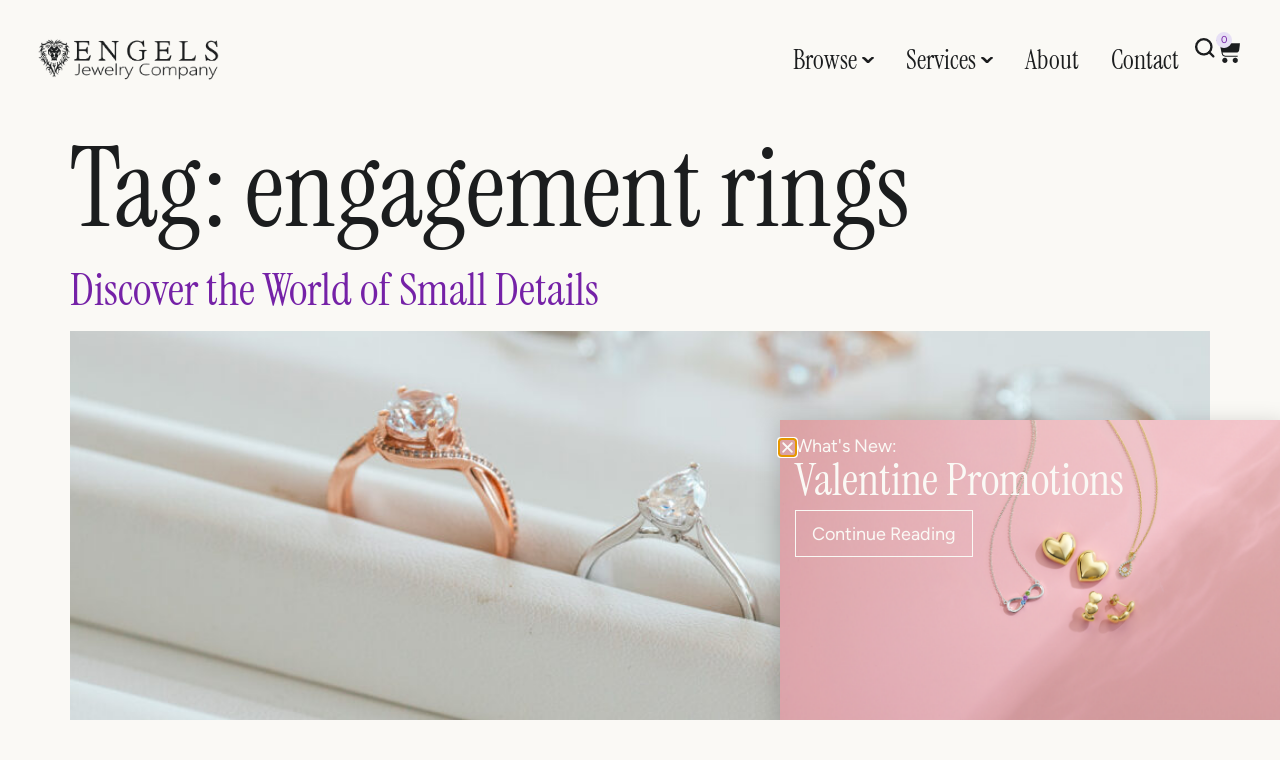

--- FILE ---
content_type: text/html; charset=UTF-8
request_url: https://engelsjewelryco.com/tag/engagement-rings/
body_size: 23660
content:
<!DOCTYPE html>
<html lang="en-US">
<head>
	<meta charset="UTF-8">
	<meta name="viewport" content="width=device-width, initial-scale=1.0, viewport-fit=cover" />		<meta name='robots' content='index, follow, max-image-preview:large, max-snippet:-1, max-video-preview:-1' />
	<style>img:is([sizes="auto" i], [sizes^="auto," i]) { contain-intrinsic-size: 3000px 1500px }</style>
	
	<!-- This site is optimized with the Yoast SEO plugin v25.7 - https://yoast.com/wordpress/plugins/seo/ -->
	<title>engagement rings Archives - Engels Jewelry Co.</title>
	<link rel="canonical" href="https://engelsjewelryco.com/tag/engagement-rings/" />
	<meta property="og:locale" content="en_US" />
	<meta property="og:type" content="article" />
	<meta property="og:title" content="engagement rings Archives - Engels Jewelry Co." />
	<meta property="og:url" content="https://engelsjewelryco.com/tag/engagement-rings/" />
	<meta property="og:site_name" content="Engels Jewelry Co." />
	<meta name="twitter:card" content="summary_large_image" />
	<script type="application/ld+json" class="yoast-schema-graph">{"@context":"https://schema.org","@graph":[{"@type":"CollectionPage","@id":"https://engelsjewelryco.com/tag/engagement-rings/","url":"https://engelsjewelryco.com/tag/engagement-rings/","name":"engagement rings Archives - Engels Jewelry Co.","isPartOf":{"@id":"https://engelsjewelryco.com/#website"},"primaryImageOfPage":{"@id":"https://engelsjewelryco.com/tag/engagement-rings/#primaryimage"},"image":{"@id":"https://engelsjewelryco.com/tag/engagement-rings/#primaryimage"},"thumbnailUrl":"https://engelsjewelryco.com/wp-content/uploads/2025/08/custom-rings-engels-e1755523746677.jpg","breadcrumb":{"@id":"https://engelsjewelryco.com/tag/engagement-rings/#breadcrumb"},"inLanguage":"en-US"},{"@type":"ImageObject","inLanguage":"en-US","@id":"https://engelsjewelryco.com/tag/engagement-rings/#primaryimage","url":"https://engelsjewelryco.com/wp-content/uploads/2025/08/custom-rings-engels-e1755523746677.jpg","contentUrl":"https://engelsjewelryco.com/wp-content/uploads/2025/08/custom-rings-engels-e1755523746677.jpg","width":1790,"height":1184},{"@type":"BreadcrumbList","@id":"https://engelsjewelryco.com/tag/engagement-rings/#breadcrumb","itemListElement":[{"@type":"ListItem","position":1,"name":"Home","item":"https://engelsjewelryco.com/"},{"@type":"ListItem","position":2,"name":"engagement rings"}]},{"@type":"WebSite","@id":"https://engelsjewelryco.com/#website","url":"https://engelsjewelryco.com/","name":"Engels Jewelry Co.","description":"","publisher":{"@id":"https://engelsjewelryco.com/#organization"},"potentialAction":[{"@type":"SearchAction","target":{"@type":"EntryPoint","urlTemplate":"https://engelsjewelryco.com/?s={search_term_string}"},"query-input":{"@type":"PropertyValueSpecification","valueRequired":true,"valueName":"search_term_string"}}],"inLanguage":"en-US"},{"@type":"Organization","@id":"https://engelsjewelryco.com/#organization","name":"Engels Jewelry Co.","url":"https://engelsjewelryco.com/","logo":{"@type":"ImageObject","inLanguage":"en-US","@id":"https://engelsjewelryco.com/#/schema/logo/image/","url":"https://engelsjewelryco.com/wp-content/uploads/2025/07/cropped-Engels-logo-black.png","contentUrl":"https://engelsjewelryco.com/wp-content/uploads/2025/07/cropped-Engels-logo-black.png","width":948,"height":226,"caption":"Engels Jewelry Co."},"image":{"@id":"https://engelsjewelryco.com/#/schema/logo/image/"}}]}</script>
	<!-- / Yoast SEO plugin. -->


<link rel='dns-prefetch' href='//www.googletagmanager.com' />
<link rel="alternate" type="application/rss+xml" title="Engels Jewelry Co. &raquo; Feed" href="https://engelsjewelryco.com/feed/" />
<link rel="alternate" type="application/rss+xml" title="Engels Jewelry Co. &raquo; Comments Feed" href="https://engelsjewelryco.com/comments/feed/" />
<link rel="alternate" type="application/rss+xml" title="Engels Jewelry Co. &raquo; engagement rings Tag Feed" href="https://engelsjewelryco.com/tag/engagement-rings/feed/" />
<script>
window._wpemojiSettings = {"baseUrl":"https:\/\/s.w.org\/images\/core\/emoji\/16.0.1\/72x72\/","ext":".png","svgUrl":"https:\/\/s.w.org\/images\/core\/emoji\/16.0.1\/svg\/","svgExt":".svg","source":{"concatemoji":"https:\/\/engelsjewelryco.com\/wp-includes\/js\/wp-emoji-release.min.js?ver=6.8.3"}};
/*! This file is auto-generated */
!function(s,n){var o,i,e;function c(e){try{var t={supportTests:e,timestamp:(new Date).valueOf()};sessionStorage.setItem(o,JSON.stringify(t))}catch(e){}}function p(e,t,n){e.clearRect(0,0,e.canvas.width,e.canvas.height),e.fillText(t,0,0);var t=new Uint32Array(e.getImageData(0,0,e.canvas.width,e.canvas.height).data),a=(e.clearRect(0,0,e.canvas.width,e.canvas.height),e.fillText(n,0,0),new Uint32Array(e.getImageData(0,0,e.canvas.width,e.canvas.height).data));return t.every(function(e,t){return e===a[t]})}function u(e,t){e.clearRect(0,0,e.canvas.width,e.canvas.height),e.fillText(t,0,0);for(var n=e.getImageData(16,16,1,1),a=0;a<n.data.length;a++)if(0!==n.data[a])return!1;return!0}function f(e,t,n,a){switch(t){case"flag":return n(e,"\ud83c\udff3\ufe0f\u200d\u26a7\ufe0f","\ud83c\udff3\ufe0f\u200b\u26a7\ufe0f")?!1:!n(e,"\ud83c\udde8\ud83c\uddf6","\ud83c\udde8\u200b\ud83c\uddf6")&&!n(e,"\ud83c\udff4\udb40\udc67\udb40\udc62\udb40\udc65\udb40\udc6e\udb40\udc67\udb40\udc7f","\ud83c\udff4\u200b\udb40\udc67\u200b\udb40\udc62\u200b\udb40\udc65\u200b\udb40\udc6e\u200b\udb40\udc67\u200b\udb40\udc7f");case"emoji":return!a(e,"\ud83e\udedf")}return!1}function g(e,t,n,a){var r="undefined"!=typeof WorkerGlobalScope&&self instanceof WorkerGlobalScope?new OffscreenCanvas(300,150):s.createElement("canvas"),o=r.getContext("2d",{willReadFrequently:!0}),i=(o.textBaseline="top",o.font="600 32px Arial",{});return e.forEach(function(e){i[e]=t(o,e,n,a)}),i}function t(e){var t=s.createElement("script");t.src=e,t.defer=!0,s.head.appendChild(t)}"undefined"!=typeof Promise&&(o="wpEmojiSettingsSupports",i=["flag","emoji"],n.supports={everything:!0,everythingExceptFlag:!0},e=new Promise(function(e){s.addEventListener("DOMContentLoaded",e,{once:!0})}),new Promise(function(t){var n=function(){try{var e=JSON.parse(sessionStorage.getItem(o));if("object"==typeof e&&"number"==typeof e.timestamp&&(new Date).valueOf()<e.timestamp+604800&&"object"==typeof e.supportTests)return e.supportTests}catch(e){}return null}();if(!n){if("undefined"!=typeof Worker&&"undefined"!=typeof OffscreenCanvas&&"undefined"!=typeof URL&&URL.createObjectURL&&"undefined"!=typeof Blob)try{var e="postMessage("+g.toString()+"("+[JSON.stringify(i),f.toString(),p.toString(),u.toString()].join(",")+"));",a=new Blob([e],{type:"text/javascript"}),r=new Worker(URL.createObjectURL(a),{name:"wpTestEmojiSupports"});return void(r.onmessage=function(e){c(n=e.data),r.terminate(),t(n)})}catch(e){}c(n=g(i,f,p,u))}t(n)}).then(function(e){for(var t in e)n.supports[t]=e[t],n.supports.everything=n.supports.everything&&n.supports[t],"flag"!==t&&(n.supports.everythingExceptFlag=n.supports.everythingExceptFlag&&n.supports[t]);n.supports.everythingExceptFlag=n.supports.everythingExceptFlag&&!n.supports.flag,n.DOMReady=!1,n.readyCallback=function(){n.DOMReady=!0}}).then(function(){return e}).then(function(){var e;n.supports.everything||(n.readyCallback(),(e=n.source||{}).concatemoji?t(e.concatemoji):e.wpemoji&&e.twemoji&&(t(e.twemoji),t(e.wpemoji)))}))}((window,document),window._wpemojiSettings);
</script>
<link rel="stylesheet" type="text/css" href="https://use.typekit.net/wsn0kzg.css"><style id='wp-emoji-styles-inline-css'>

	img.wp-smiley, img.emoji {
		display: inline !important;
		border: none !important;
		box-shadow: none !important;
		height: 1em !important;
		width: 1em !important;
		margin: 0 0.07em !important;
		vertical-align: -0.1em !important;
		background: none !important;
		padding: 0 !important;
	}
</style>
<link rel='stylesheet' id='wp-block-library-css' href='//engelsjewelryco.com/wp-content/cache/wpfc-minified/7aiu5v69/4136h.css' media='all' />
<link rel='stylesheet' id='yith-wcan-shortcodes-css' href='//engelsjewelryco.com/wp-content/cache/wpfc-minified/koobglab/4136h.css' media='all' />
<style id='yith-wcan-shortcodes-inline-css'>
:root{
	--yith-wcan-filters_colors_titles: #434343;
	--yith-wcan-filters_colors_background: #FFFFFF;
	--yith-wcan-filters_colors_accent: #A7144C;
	--yith-wcan-filters_colors_accent_r: 167;
	--yith-wcan-filters_colors_accent_g: 20;
	--yith-wcan-filters_colors_accent_b: 76;
	--yith-wcan-color_swatches_border_radius: 100%;
	--yith-wcan-color_swatches_size: 30px;
	--yith-wcan-labels_style_background: #FFFFFF;
	--yith-wcan-labels_style_background_hover: #A7144C;
	--yith-wcan-labels_style_background_active: #A7144C;
	--yith-wcan-labels_style_text: #434343;
	--yith-wcan-labels_style_text_hover: #FFFFFF;
	--yith-wcan-labels_style_text_active: #FFFFFF;
	--yith-wcan-anchors_style_text: #434343;
	--yith-wcan-anchors_style_text_hover: #A7144C;
	--yith-wcan-anchors_style_text_active: #A7144C;
}
</style>
<style id='global-styles-inline-css'>
:root{--wp--preset--aspect-ratio--square: 1;--wp--preset--aspect-ratio--4-3: 4/3;--wp--preset--aspect-ratio--3-4: 3/4;--wp--preset--aspect-ratio--3-2: 3/2;--wp--preset--aspect-ratio--2-3: 2/3;--wp--preset--aspect-ratio--16-9: 16/9;--wp--preset--aspect-ratio--9-16: 9/16;--wp--preset--color--black: #000000;--wp--preset--color--cyan-bluish-gray: #abb8c3;--wp--preset--color--white: #ffffff;--wp--preset--color--pale-pink: #f78da7;--wp--preset--color--vivid-red: #cf2e2e;--wp--preset--color--luminous-vivid-orange: #ff6900;--wp--preset--color--luminous-vivid-amber: #fcb900;--wp--preset--color--light-green-cyan: #7bdcb5;--wp--preset--color--vivid-green-cyan: #00d084;--wp--preset--color--pale-cyan-blue: #8ed1fc;--wp--preset--color--vivid-cyan-blue: #0693e3;--wp--preset--color--vivid-purple: #9b51e0;--wp--preset--gradient--vivid-cyan-blue-to-vivid-purple: linear-gradient(135deg,rgba(6,147,227,1) 0%,rgb(155,81,224) 100%);--wp--preset--gradient--light-green-cyan-to-vivid-green-cyan: linear-gradient(135deg,rgb(122,220,180) 0%,rgb(0,208,130) 100%);--wp--preset--gradient--luminous-vivid-amber-to-luminous-vivid-orange: linear-gradient(135deg,rgba(252,185,0,1) 0%,rgba(255,105,0,1) 100%);--wp--preset--gradient--luminous-vivid-orange-to-vivid-red: linear-gradient(135deg,rgba(255,105,0,1) 0%,rgb(207,46,46) 100%);--wp--preset--gradient--very-light-gray-to-cyan-bluish-gray: linear-gradient(135deg,rgb(238,238,238) 0%,rgb(169,184,195) 100%);--wp--preset--gradient--cool-to-warm-spectrum: linear-gradient(135deg,rgb(74,234,220) 0%,rgb(151,120,209) 20%,rgb(207,42,186) 40%,rgb(238,44,130) 60%,rgb(251,105,98) 80%,rgb(254,248,76) 100%);--wp--preset--gradient--blush-light-purple: linear-gradient(135deg,rgb(255,206,236) 0%,rgb(152,150,240) 100%);--wp--preset--gradient--blush-bordeaux: linear-gradient(135deg,rgb(254,205,165) 0%,rgb(254,45,45) 50%,rgb(107,0,62) 100%);--wp--preset--gradient--luminous-dusk: linear-gradient(135deg,rgb(255,203,112) 0%,rgb(199,81,192) 50%,rgb(65,88,208) 100%);--wp--preset--gradient--pale-ocean: linear-gradient(135deg,rgb(255,245,203) 0%,rgb(182,227,212) 50%,rgb(51,167,181) 100%);--wp--preset--gradient--electric-grass: linear-gradient(135deg,rgb(202,248,128) 0%,rgb(113,206,126) 100%);--wp--preset--gradient--midnight: linear-gradient(135deg,rgb(2,3,129) 0%,rgb(40,116,252) 100%);--wp--preset--font-size--small: 13px;--wp--preset--font-size--medium: 20px;--wp--preset--font-size--large: 36px;--wp--preset--font-size--x-large: 42px;--wp--preset--spacing--20: 0.44rem;--wp--preset--spacing--30: 0.67rem;--wp--preset--spacing--40: 1rem;--wp--preset--spacing--50: 1.5rem;--wp--preset--spacing--60: 2.25rem;--wp--preset--spacing--70: 3.38rem;--wp--preset--spacing--80: 5.06rem;--wp--preset--shadow--natural: 6px 6px 9px rgba(0, 0, 0, 0.2);--wp--preset--shadow--deep: 12px 12px 50px rgba(0, 0, 0, 0.4);--wp--preset--shadow--sharp: 6px 6px 0px rgba(0, 0, 0, 0.2);--wp--preset--shadow--outlined: 6px 6px 0px -3px rgba(255, 255, 255, 1), 6px 6px rgba(0, 0, 0, 1);--wp--preset--shadow--crisp: 6px 6px 0px rgba(0, 0, 0, 1);}:root { --wp--style--global--content-size: 800px;--wp--style--global--wide-size: 1200px; }:where(body) { margin: 0; }.wp-site-blocks > .alignleft { float: left; margin-right: 2em; }.wp-site-blocks > .alignright { float: right; margin-left: 2em; }.wp-site-blocks > .aligncenter { justify-content: center; margin-left: auto; margin-right: auto; }:where(.wp-site-blocks) > * { margin-block-start: 24px; margin-block-end: 0; }:where(.wp-site-blocks) > :first-child { margin-block-start: 0; }:where(.wp-site-blocks) > :last-child { margin-block-end: 0; }:root { --wp--style--block-gap: 24px; }:root :where(.is-layout-flow) > :first-child{margin-block-start: 0;}:root :where(.is-layout-flow) > :last-child{margin-block-end: 0;}:root :where(.is-layout-flow) > *{margin-block-start: 24px;margin-block-end: 0;}:root :where(.is-layout-constrained) > :first-child{margin-block-start: 0;}:root :where(.is-layout-constrained) > :last-child{margin-block-end: 0;}:root :where(.is-layout-constrained) > *{margin-block-start: 24px;margin-block-end: 0;}:root :where(.is-layout-flex){gap: 24px;}:root :where(.is-layout-grid){gap: 24px;}.is-layout-flow > .alignleft{float: left;margin-inline-start: 0;margin-inline-end: 2em;}.is-layout-flow > .alignright{float: right;margin-inline-start: 2em;margin-inline-end: 0;}.is-layout-flow > .aligncenter{margin-left: auto !important;margin-right: auto !important;}.is-layout-constrained > .alignleft{float: left;margin-inline-start: 0;margin-inline-end: 2em;}.is-layout-constrained > .alignright{float: right;margin-inline-start: 2em;margin-inline-end: 0;}.is-layout-constrained > .aligncenter{margin-left: auto !important;margin-right: auto !important;}.is-layout-constrained > :where(:not(.alignleft):not(.alignright):not(.alignfull)){max-width: var(--wp--style--global--content-size);margin-left: auto !important;margin-right: auto !important;}.is-layout-constrained > .alignwide{max-width: var(--wp--style--global--wide-size);}body .is-layout-flex{display: flex;}.is-layout-flex{flex-wrap: wrap;align-items: center;}.is-layout-flex > :is(*, div){margin: 0;}body .is-layout-grid{display: grid;}.is-layout-grid > :is(*, div){margin: 0;}body{padding-top: 0px;padding-right: 0px;padding-bottom: 0px;padding-left: 0px;}a:where(:not(.wp-element-button)){text-decoration: underline;}:root :where(.wp-element-button, .wp-block-button__link){background-color: #32373c;border-width: 0;color: #fff;font-family: inherit;font-size: inherit;line-height: inherit;padding: calc(0.667em + 2px) calc(1.333em + 2px);text-decoration: none;}.has-black-color{color: var(--wp--preset--color--black) !important;}.has-cyan-bluish-gray-color{color: var(--wp--preset--color--cyan-bluish-gray) !important;}.has-white-color{color: var(--wp--preset--color--white) !important;}.has-pale-pink-color{color: var(--wp--preset--color--pale-pink) !important;}.has-vivid-red-color{color: var(--wp--preset--color--vivid-red) !important;}.has-luminous-vivid-orange-color{color: var(--wp--preset--color--luminous-vivid-orange) !important;}.has-luminous-vivid-amber-color{color: var(--wp--preset--color--luminous-vivid-amber) !important;}.has-light-green-cyan-color{color: var(--wp--preset--color--light-green-cyan) !important;}.has-vivid-green-cyan-color{color: var(--wp--preset--color--vivid-green-cyan) !important;}.has-pale-cyan-blue-color{color: var(--wp--preset--color--pale-cyan-blue) !important;}.has-vivid-cyan-blue-color{color: var(--wp--preset--color--vivid-cyan-blue) !important;}.has-vivid-purple-color{color: var(--wp--preset--color--vivid-purple) !important;}.has-black-background-color{background-color: var(--wp--preset--color--black) !important;}.has-cyan-bluish-gray-background-color{background-color: var(--wp--preset--color--cyan-bluish-gray) !important;}.has-white-background-color{background-color: var(--wp--preset--color--white) !important;}.has-pale-pink-background-color{background-color: var(--wp--preset--color--pale-pink) !important;}.has-vivid-red-background-color{background-color: var(--wp--preset--color--vivid-red) !important;}.has-luminous-vivid-orange-background-color{background-color: var(--wp--preset--color--luminous-vivid-orange) !important;}.has-luminous-vivid-amber-background-color{background-color: var(--wp--preset--color--luminous-vivid-amber) !important;}.has-light-green-cyan-background-color{background-color: var(--wp--preset--color--light-green-cyan) !important;}.has-vivid-green-cyan-background-color{background-color: var(--wp--preset--color--vivid-green-cyan) !important;}.has-pale-cyan-blue-background-color{background-color: var(--wp--preset--color--pale-cyan-blue) !important;}.has-vivid-cyan-blue-background-color{background-color: var(--wp--preset--color--vivid-cyan-blue) !important;}.has-vivid-purple-background-color{background-color: var(--wp--preset--color--vivid-purple) !important;}.has-black-border-color{border-color: var(--wp--preset--color--black) !important;}.has-cyan-bluish-gray-border-color{border-color: var(--wp--preset--color--cyan-bluish-gray) !important;}.has-white-border-color{border-color: var(--wp--preset--color--white) !important;}.has-pale-pink-border-color{border-color: var(--wp--preset--color--pale-pink) !important;}.has-vivid-red-border-color{border-color: var(--wp--preset--color--vivid-red) !important;}.has-luminous-vivid-orange-border-color{border-color: var(--wp--preset--color--luminous-vivid-orange) !important;}.has-luminous-vivid-amber-border-color{border-color: var(--wp--preset--color--luminous-vivid-amber) !important;}.has-light-green-cyan-border-color{border-color: var(--wp--preset--color--light-green-cyan) !important;}.has-vivid-green-cyan-border-color{border-color: var(--wp--preset--color--vivid-green-cyan) !important;}.has-pale-cyan-blue-border-color{border-color: var(--wp--preset--color--pale-cyan-blue) !important;}.has-vivid-cyan-blue-border-color{border-color: var(--wp--preset--color--vivid-cyan-blue) !important;}.has-vivid-purple-border-color{border-color: var(--wp--preset--color--vivid-purple) !important;}.has-vivid-cyan-blue-to-vivid-purple-gradient-background{background: var(--wp--preset--gradient--vivid-cyan-blue-to-vivid-purple) !important;}.has-light-green-cyan-to-vivid-green-cyan-gradient-background{background: var(--wp--preset--gradient--light-green-cyan-to-vivid-green-cyan) !important;}.has-luminous-vivid-amber-to-luminous-vivid-orange-gradient-background{background: var(--wp--preset--gradient--luminous-vivid-amber-to-luminous-vivid-orange) !important;}.has-luminous-vivid-orange-to-vivid-red-gradient-background{background: var(--wp--preset--gradient--luminous-vivid-orange-to-vivid-red) !important;}.has-very-light-gray-to-cyan-bluish-gray-gradient-background{background: var(--wp--preset--gradient--very-light-gray-to-cyan-bluish-gray) !important;}.has-cool-to-warm-spectrum-gradient-background{background: var(--wp--preset--gradient--cool-to-warm-spectrum) !important;}.has-blush-light-purple-gradient-background{background: var(--wp--preset--gradient--blush-light-purple) !important;}.has-blush-bordeaux-gradient-background{background: var(--wp--preset--gradient--blush-bordeaux) !important;}.has-luminous-dusk-gradient-background{background: var(--wp--preset--gradient--luminous-dusk) !important;}.has-pale-ocean-gradient-background{background: var(--wp--preset--gradient--pale-ocean) !important;}.has-electric-grass-gradient-background{background: var(--wp--preset--gradient--electric-grass) !important;}.has-midnight-gradient-background{background: var(--wp--preset--gradient--midnight) !important;}.has-small-font-size{font-size: var(--wp--preset--font-size--small) !important;}.has-medium-font-size{font-size: var(--wp--preset--font-size--medium) !important;}.has-large-font-size{font-size: var(--wp--preset--font-size--large) !important;}.has-x-large-font-size{font-size: var(--wp--preset--font-size--x-large) !important;}
:root :where(.wp-block-pullquote){font-size: 1.5em;line-height: 1.6;}
</style>
<link rel='stylesheet' id='PBFW_front_style-css' href='//engelsjewelryco.com/wp-content/cache/wpfc-minified/efysip8e/4136g.css' media='all' />
<link rel='stylesheet' id='woocommerce-layout-css' href='//engelsjewelryco.com/wp-content/cache/wpfc-minified/e489lz70/4136g.css' media='all' />
<link rel='stylesheet' id='woocommerce-smallscreen-css' href='//engelsjewelryco.com/wp-content/cache/wpfc-minified/efblk950/4136g.css' media='only screen and (max-width: 768px)' />
<link rel='stylesheet' id='woocommerce-general-css' href='//engelsjewelryco.com/wp-content/cache/wpfc-minified/7kcu5gnj/4136g.css' media='all' />
<style id='woocommerce-inline-inline-css'>
.woocommerce form .form-row .required { visibility: visible; }
</style>
<link rel='stylesheet' id='brands-styles-css' href='//engelsjewelryco.com/wp-content/cache/wpfc-minified/g258lobw/4136g.css' media='all' />
<link rel='stylesheet' id='hello-biz-css' href='//engelsjewelryco.com/wp-content/cache/wpfc-minified/dgsukuya/4136g.css' media='all' />
<link rel='stylesheet' id='hello-biz-header-footer-css' href='//engelsjewelryco.com/wp-content/cache/wpfc-minified/49jeaww/4136g.css' media='all' />
<link rel='stylesheet' id='elementor-frontend-css' href='//engelsjewelryco.com/wp-content/cache/wpfc-minified/1c0c1y1/4136g.css' media='all' />
<link rel='stylesheet' id='widget-loop-common-css' href='//engelsjewelryco.com/wp-content/cache/wpfc-minified/g412pam7/4136g.css' media='all' />
<link rel='stylesheet' id='widget-loop-grid-css' href='//engelsjewelryco.com/wp-content/cache/wpfc-minified/77clpif4/4136g.css' media='all' />
<link rel='stylesheet' id='e-popup-css' href='//engelsjewelryco.com/wp-content/cache/wpfc-minified/jlotcsix/4136g.css' media='all' />
<link rel='stylesheet' id='widget-image-css' href='//engelsjewelryco.com/wp-content/cache/wpfc-minified/du8r17w0/4136g.css' media='all' />
<link rel='stylesheet' id='widget-heading-css' href='//engelsjewelryco.com/wp-content/cache/wpfc-minified/2qvndywb/4136g.css' media='all' />
<link rel='stylesheet' id='widget-icon-list-css' href='//engelsjewelryco.com/wp-content/cache/wpfc-minified/2z40tk45/4136g.css' media='all' />
<link rel='stylesheet' id='widget-mega-menu-css' href='//engelsjewelryco.com/wp-content/cache/wpfc-minified/33ehvshi/4136g.css' media='all' />
<link rel='stylesheet' id='widget-woocommerce-menu-cart-css' href='//engelsjewelryco.com/wp-content/cache/wpfc-minified/jzzmptdw/4136g.css' media='all' />
<link rel='stylesheet' id='widget-social-icons-css' href='//engelsjewelryco.com/wp-content/cache/wpfc-minified/7c9s0wh6/4136g.css' media='all' />
<link rel='stylesheet' id='e-apple-webkit-css' href='//engelsjewelryco.com/wp-content/cache/wpfc-minified/lnq8f5dc/4136g.css' media='all' />
<link rel='stylesheet' id='widget-form-css' href='//engelsjewelryco.com/wp-content/cache/wpfc-minified/fp4iknlx/4136g.css' media='all' />
<link rel='stylesheet' id='elementor-post-5-css' href='https://engelsjewelryco.com/wp-content/uploads/elementor/css/post-5.css?ver=1767632208' media='all' />
<link rel='stylesheet' id='elementor-post-56482-css' href='https://engelsjewelryco.com/wp-content/uploads/elementor/css/post-56482.css?ver=1767632208' media='all' />
<link rel='stylesheet' id='elementor-post-26-css' href='https://engelsjewelryco.com/wp-content/uploads/elementor/css/post-26.css?ver=1767820295' media='all' />
<link rel='stylesheet' id='elementor-post-634-css' href='https://engelsjewelryco.com/wp-content/uploads/elementor/css/post-634.css?ver=1767632209' media='all' />
<script src="https://engelsjewelryco.com/wp-includes/js/jquery/jquery.min.js?ver=3.7.1" id="jquery-core-js"></script>
<script src="https://engelsjewelryco.com/wp-includes/js/jquery/jquery-migrate.min.js?ver=3.4.1" id="jquery-migrate-js"></script>
<script src="https://engelsjewelryco.com/wp-content/plugins/woocommerce/assets/js/jquery-blockui/jquery.blockUI.min.js?ver=2.7.0-wc.10.1.0" id="jquery-blockui-js" data-wp-strategy="defer"></script>
<script id="wc-add-to-cart-js-extra">
var wc_add_to_cart_params = {"ajax_url":"\/wp-admin\/admin-ajax.php","wc_ajax_url":"\/?wc-ajax=%%endpoint%%","i18n_view_cart":"View cart","cart_url":"https:\/\/engelsjewelryco.com\/cart\/","is_cart":"","cart_redirect_after_add":"no"};
</script>
<script src="https://engelsjewelryco.com/wp-content/plugins/woocommerce/assets/js/frontend/add-to-cart.min.js?ver=10.1.0" id="wc-add-to-cart-js" defer data-wp-strategy="defer"></script>
<script src="https://engelsjewelryco.com/wp-content/plugins/woocommerce/assets/js/js-cookie/js.cookie.min.js?ver=2.1.4-wc.10.1.0" id="js-cookie-js" data-wp-strategy="defer"></script>

<!-- Google tag (gtag.js) snippet added by Site Kit -->
<!-- Google Analytics snippet added by Site Kit -->
<script src="https://www.googletagmanager.com/gtag/js?id=G-4K1N43QB7L" id="google_gtagjs-js" async></script>
<script id="google_gtagjs-js-after">
window.dataLayer = window.dataLayer || [];function gtag(){dataLayer.push(arguments);}
gtag("set","linker",{"domains":["engelsjewelryco.com"]});
gtag("js", new Date());
gtag("set", "developer_id.dZTNiMT", true);
gtag("config", "G-4K1N43QB7L");
 window._googlesitekit = window._googlesitekit || {}; window._googlesitekit.throttledEvents = []; window._googlesitekit.gtagEvent = (name, data) => { var key = JSON.stringify( { name, data } ); if ( !! window._googlesitekit.throttledEvents[ key ] ) { return; } window._googlesitekit.throttledEvents[ key ] = true; setTimeout( () => { delete window._googlesitekit.throttledEvents[ key ]; }, 5 ); gtag( "event", name, { ...data, event_source: "site-kit" } ); };
</script>
<link rel="https://api.w.org/" href="https://engelsjewelryco.com/wp-json/" /><link rel="alternate" title="JSON" type="application/json" href="https://engelsjewelryco.com/wp-json/wp/v2/tags/166" /><link rel="EditURI" type="application/rsd+xml" title="RSD" href="https://engelsjewelryco.com/xmlrpc.php?rsd" />
<meta name="generator" content="WordPress 6.8.3" />
<meta name="generator" content="WooCommerce 10.1.0" />
<meta name="generator" content="Site Kit by Google 1.159.0" /><script type="application/ld+json">
{
  "@context": "https://schema.org",
  "@type": ["JewelryStore", "LocalBusiness"],
  "@id": "https://engelsjewelryco.com/#jewelrystore",
  "name": "Engels Jewelry Company",
  "image": "https://engelsjewelryco.com/wp-content/uploads/2025/08/engels-jewelry-display-case-1024x683.jpg",
  "url": "https://engelsjewelryco.com/",
  "logo": "https://engelsjewelryco.com/wp-content/uploads/2025/07/cropped-Engels-logo-black.png",
  "description": "Engels Jewelry Company is a fine jewelry store in Grandville, Michigan, offering a wide variety of engagement rings, wedding bands, and luxury watches. We specialize in custom jewelry, such as custom engagement rings or wedding bands. Browse jewelry online or visit our jewelry store near Grand Rapids for jewelry, appraisals, or to sell or repurpose your jewelry.",
  "telephone": "+1-616-534-7039",
  "currenciesAccepted": "USD",
  "paymentAccepted": ["Cash", "Credit Card"],
  "sameAs": [
    "https://www.facebook.com/EngelsJewelryco/",
    "https://www.instagram.com/engelsjewelrycompany/",
    "https://www.youtube.com/channel/UCPbQM7cCdWe3cDlwldNzgZA"
  ],
  "address": {
    "@type": "PostalAddress",
    "streetAddress": "2883 Wilson Ave",
    "addressLocality": "Grandville",
    "addressRegion": "MI",
    "postalCode": "49418",
    "addressCountry": "US"
  },
  "geo": {
    "@type": "GeoCoordinates",
    "latitude": 42.91219,
    "longitude": -85.76358
  },
 "openingHoursSpecification": [
  {
    "@type": "OpeningHoursSpecification",
    "dayOfWeek": [
      "Tuesday",
      "Wednesday",
      "Thursday",
      "Friday"
    ],
    "opens": "10:30",
    "closes": "18:30"
  },
  {
    "@type": "OpeningHoursSpecification",
    "dayOfWeek": "Saturday",
    "opens": "10:00",
    "closes": "15:00"
  }
],
  "hasOfferCatalog": {
    "@type": "OfferCatalog",
    "name": "Online Jewelry Collection",
    "itemListElement": [
      {
        "@type": "OfferCatalog",
        "name": "Engagement Rings",
        "url": "https://engelsjewelryco.com/browse/engagement-rings/"
      },
      {
        "@type": "OfferCatalog",
        "name": "Wedding Bands",
        "url": "https://engelsjewelryco.com/browse/wedding-bands/"
      },
      {
        "@type": "OfferCatalog",
        "name": "Pre-Owned Jewelry",
        "url": "https://engelsjewelryco.com/browse/pre-owned-jewelry/"
      },
      {
        "@type": "OfferCatalog",
        "name": "Fine Jewelry",
        "url": "https://engelsjewelryco.com/browse/fine-jewelry/"
      },
      {
        "@type": "OfferCatalog",
        "name": "Luxury Watches",
        "url": "https://engelsjewelryco.com/browse/watches/"
      },
      {
        "@type": "OfferCatalog",
        "name": "Designer Accessories",
        "url": "https://engelsjewelryco.com/browse/designer-accessories/"
      }
    ]
  },
  "areaServed": {
    "@type": "AdministrativeArea",
    "name": "United States"
  },
  "makesOffer": {
    "@type": "Offer",
    "availability": "https://schema.org/InStock",
    "url": "https://engelsjewelryco.com/browse/shop/"
  }
}
</script>			<!-- Google Tag Manager -->
			<script>(function (w, d, s, l, i) {
					w[l] = w[l] || [];
					w[l].push({
						'gtm.start':
							new Date().getTime(), event: 'gtm.js'
					});
					var f = d.getElementsByTagName(s)[0],
						j = d.createElement(s), dl = l != 'dataLayer' ? '&l=' + l : '';
					j.async = true;
					j.src =
						'https://www.googletagmanager.com/gtm.js?id=' + i + dl;
					f.parentNode.insertBefore(j, f);
				})(window, document, 'script', 'dataLayer', 'GTM-TSSL8DJW');</script>
			<!-- End Google Tag Manager -->
			
		<script>
		(function(h,o,t,j,a,r){
			h.hj=h.hj||function(){(h.hj.q=h.hj.q||[]).push(arguments)};
			h._hjSettings={hjid:6535306,hjsv:5};
			a=o.getElementsByTagName('head')[0];
			r=o.createElement('script');r.async=1;
			r.src=t+h._hjSettings.hjid+j+h._hjSettings.hjsv;
			a.appendChild(r);
		})(window,document,'//static.hotjar.com/c/hotjar-','.js?sv=');
		</script>
				<script>
			document.documentElement.className = document.documentElement.className.replace('no-js', 'js');
		</script>
				<style>
			.no-js img.lazyload {
				display: none;
			}

			figure.wp-block-image img.lazyloading {
				min-width: 150px;
			}

			.lazyload,
			.lazyloading {
				--smush-placeholder-width: 100px;
				--smush-placeholder-aspect-ratio: 1/1;
				width: var(--smush-placeholder-width) !important;
				aspect-ratio: var(--smush-placeholder-aspect-ratio) !important;
			}

						.lazyload, .lazyloading {
				opacity: 0;
			}

			.lazyloaded {
				opacity: 1;
				transition: opacity 400ms;
				transition-delay: 0ms;
			}

					</style>
		<!-- Google site verification - Google for WooCommerce -->
<meta name="google-site-verification" content="fLUD4_846RYENJgwhSvsclDNdgw0AkX3kKuxIOwwYBQ" />
	<noscript><style>.woocommerce-product-gallery{ opacity: 1 !important; }</style></noscript>
	<meta name="google-site-verification" content="HJcR53VPPlElxZ4rGVbMPAyLHzBwi7MTsbS206VX2xk"><meta name="generator" content="Elementor 3.31.2; features: e_font_icon_svg, additional_custom_breakpoints, e_element_cache; settings: css_print_method-external, google_font-disabled, font_display-swap">
			<style>
				.e-con.e-parent:nth-of-type(n+4):not(.e-lazyloaded):not(.e-no-lazyload),
				.e-con.e-parent:nth-of-type(n+4):not(.e-lazyloaded):not(.e-no-lazyload) * {
					background-image: none !important;
				}
				@media screen and (max-height: 1024px) {
					.e-con.e-parent:nth-of-type(n+3):not(.e-lazyloaded):not(.e-no-lazyload),
					.e-con.e-parent:nth-of-type(n+3):not(.e-lazyloaded):not(.e-no-lazyload) * {
						background-image: none !important;
					}
				}
				@media screen and (max-height: 640px) {
					.e-con.e-parent:nth-of-type(n+2):not(.e-lazyloaded):not(.e-no-lazyload),
					.e-con.e-parent:nth-of-type(n+2):not(.e-lazyloaded):not(.e-no-lazyload) * {
						background-image: none !important;
					}
				}
			</style>
			
<!-- Google Tag Manager snippet added by Site Kit -->
<script>
			( function( w, d, s, l, i ) {
				w[l] = w[l] || [];
				w[l].push( {'gtm.start': new Date().getTime(), event: 'gtm.js'} );
				var f = d.getElementsByTagName( s )[0],
					j = d.createElement( s ), dl = l != 'dataLayer' ? '&l=' + l : '';
				j.async = true;
				j.src = 'https://www.googletagmanager.com/gtm.js?id=' + i + dl;
				f.parentNode.insertBefore( j, f );
			} )( window, document, 'script', 'dataLayer', 'GTM-TSSL8DJW' );
			
</script>

<!-- End Google Tag Manager snippet added by Site Kit -->
			<meta name="theme-color" content="#FAF9F5">
			<link rel="icon" href="https://engelsjewelryco.com/wp-content/uploads/2025/08/EJ-favicon-100x100.png" sizes="32x32" />
<link rel="icon" href="https://engelsjewelryco.com/wp-content/uploads/2025/08/EJ-favicon-300x300.png" sizes="192x192" />
<link rel="apple-touch-icon" href="https://engelsjewelryco.com/wp-content/uploads/2025/08/EJ-favicon-300x300.png" />
<meta name="msapplication-TileImage" content="https://engelsjewelryco.com/wp-content/uploads/2025/08/EJ-favicon-300x300.png" />

		<!-- Global site tag (gtag.js) - Google Ads: AW-17632760219 - Google for WooCommerce -->
		<script async src="https://www.googletagmanager.com/gtag/js?id=AW-17632760219"></script>
		<script>
			window.dataLayer = window.dataLayer || [];
			function gtag() { dataLayer.push(arguments); }
			gtag( 'consent', 'default', {
				analytics_storage: 'denied',
				ad_storage: 'denied',
				ad_user_data: 'denied',
				ad_personalization: 'denied',
				region: ['AT', 'BE', 'BG', 'HR', 'CY', 'CZ', 'DK', 'EE', 'FI', 'FR', 'DE', 'GR', 'HU', 'IS', 'IE', 'IT', 'LV', 'LI', 'LT', 'LU', 'MT', 'NL', 'NO', 'PL', 'PT', 'RO', 'SK', 'SI', 'ES', 'SE', 'GB', 'CH'],
				wait_for_update: 500,
			} );
			gtag('js', new Date());
			gtag('set', 'developer_id.dOGY3NW', true);
			gtag("config", "AW-17632760219", { "groups": "GLA", "send_page_view": false });		</script>

		</head>
<body class="archive tag tag-engagement-rings tag-166 wp-custom-logo wp-theme-hello-biz theme-hello-biz woocommerce-no-js yith-wcan-free ehbiz-default elementor-default elementor-kit-5">
		<!-- Google Tag Manager (noscript) snippet added by Site Kit -->
		<noscript>
			<iframe data-src="https://www.googletagmanager.com/ns.html?id=GTM-TSSL8DJW" height="0" width="0" style="display:none;visibility:hidden" src="[data-uri]" class="lazyload" data-load-mode="1"></iframe>
		</noscript>
		<!-- End Google Tag Manager (noscript) snippet added by Site Kit -->
					<!-- Google Tag Manager (noscript) -->
			<noscript>
				<iframe data-src="https://www.googletagmanager.com/ns.html?id=GTM-TSSL8DJW" height="0"
						width="0" style="display:none;visibility:hidden" src="[data-uri]" class="lazyload" data-load-mode="1"></iframe>
			</noscript>
			<!-- End Google Tag Manager (noscript) -->
			<script>
gtag("event", "page_view", {send_to: "GLA"});
</script>
		<header data-elementor-type="header" data-elementor-id="26" class="elementor elementor-26 elementor-location-header" data-elementor-post-type="elementor_library">
			<div class="elementor-element elementor-element-d87456a e-con-full e-flex e-con e-parent" data-id="d87456a" data-element_type="container">
				<div class="elementor-element elementor-element-5dba17b elementor-widget__width-initial elementor-widget elementor-widget-image" data-id="5dba17b" data-element_type="widget" data-widget_type="image.default">
																<a href="https://engelsjewelryco.com/">
							<img fetchpriority="high" width="800" height="191" src="https://engelsjewelryco.com/wp-content/uploads/2025/07/cropped-Engels-logo-black.png" class="attachment-large size-large wp-image-139" alt="" srcset="https://engelsjewelryco.com/wp-content/uploads/2025/07/cropped-Engels-logo-black.png 948w, https://engelsjewelryco.com/wp-content/uploads/2025/07/cropped-Engels-logo-black-600x143.png 600w, https://engelsjewelryco.com/wp-content/uploads/2025/07/cropped-Engels-logo-black-300x72.png 300w, https://engelsjewelryco.com/wp-content/uploads/2025/07/cropped-Engels-logo-black-768x183.png 768w" sizes="(max-width: 800px) 100vw, 800px" />								</a>
															</div>
		<div class="elementor-element elementor-element-7e75a63 e-con-full e-flex e-con e-child" data-id="7e75a63" data-element_type="container">
				<div class="elementor-element elementor-element-fcc45c4 e-n-menu-mobile elementor-widget-mobile__width-initial elementor-widget-tablet__width-initial e-full_width e-n-menu-layout-horizontal elementor-widget elementor-widget-n-menu" data-id="fcc45c4" data-element_type="widget" data-settings="{&quot;menu_items&quot;:[{&quot;item_title&quot;:&quot;Browse&quot;,&quot;_id&quot;:&quot;efe11c1&quot;,&quot;item_dropdown_content&quot;:&quot;yes&quot;,&quot;item_icon_active&quot;:null,&quot;item_link&quot;:{&quot;url&quot;:&quot;https:\/\/engelsjewelryco.com\/browse\/&quot;,&quot;is_external&quot;:&quot;&quot;,&quot;nofollow&quot;:&quot;&quot;,&quot;custom_attributes&quot;:&quot;&quot;},&quot;item_icon&quot;:{&quot;value&quot;:&quot;&quot;,&quot;library&quot;:&quot;&quot;},&quot;element_id&quot;:&quot;&quot;},{&quot;item_title&quot;:&quot;Services&quot;,&quot;item_dropdown_content&quot;:&quot;yes&quot;,&quot;_id&quot;:&quot;62c36db&quot;,&quot;item_link&quot;:{&quot;url&quot;:&quot;https:\/\/engelsjewelryco.com\/services\/&quot;,&quot;is_external&quot;:&quot;&quot;,&quot;nofollow&quot;:&quot;&quot;,&quot;custom_attributes&quot;:&quot;&quot;},&quot;item_icon&quot;:{&quot;value&quot;:&quot;&quot;,&quot;library&quot;:&quot;&quot;},&quot;item_icon_active&quot;:null,&quot;element_id&quot;:&quot;&quot;},{&quot;item_title&quot;:&quot;About&quot;,&quot;_id&quot;:&quot;c830459&quot;,&quot;item_link&quot;:{&quot;url&quot;:&quot;https:\/\/engelsjewelryco.com\/about\/&quot;,&quot;is_external&quot;:&quot;&quot;,&quot;nofollow&quot;:&quot;&quot;,&quot;custom_attributes&quot;:&quot;&quot;},&quot;item_dropdown_content&quot;:&quot;no&quot;,&quot;item_icon&quot;:{&quot;value&quot;:&quot;&quot;,&quot;library&quot;:&quot;&quot;},&quot;item_icon_active&quot;:null,&quot;element_id&quot;:&quot;&quot;},{&quot;item_title&quot;:&quot;Contact&quot;,&quot;_id&quot;:&quot;f8bed5a&quot;,&quot;item_link&quot;:{&quot;url&quot;:&quot;https:\/\/engelsjewelryco.com\/contact\/&quot;,&quot;is_external&quot;:&quot;&quot;,&quot;nofollow&quot;:&quot;&quot;,&quot;custom_attributes&quot;:&quot;&quot;},&quot;item_dropdown_content&quot;:&quot;no&quot;,&quot;item_icon&quot;:{&quot;value&quot;:&quot;&quot;,&quot;library&quot;:&quot;&quot;},&quot;item_icon_active&quot;:null,&quot;element_id&quot;:&quot;&quot;}],&quot;item_position_horizontal&quot;:&quot;end&quot;,&quot;breakpoint_selector&quot;:&quot;mobile&quot;,&quot;content_width&quot;:&quot;full_width&quot;,&quot;item_layout&quot;:&quot;horizontal&quot;,&quot;open_on&quot;:&quot;hover&quot;,&quot;horizontal_scroll&quot;:&quot;disable&quot;,&quot;menu_item_title_distance_from_content&quot;:{&quot;unit&quot;:&quot;px&quot;,&quot;size&quot;:0,&quot;sizes&quot;:[]},&quot;menu_item_title_distance_from_content_tablet&quot;:{&quot;unit&quot;:&quot;px&quot;,&quot;size&quot;:&quot;&quot;,&quot;sizes&quot;:[]},&quot;menu_item_title_distance_from_content_mobile&quot;:{&quot;unit&quot;:&quot;px&quot;,&quot;size&quot;:&quot;&quot;,&quot;sizes&quot;:[]}}" data-widget_type="mega-menu.default">
							<nav class="e-n-menu" data-widget-number="265" aria-label="Menu">
					<button class="e-n-menu-toggle" id="menu-toggle-265" aria-haspopup="true" aria-expanded="false" aria-controls="menubar-265" aria-label="Menu Toggle">
			<span class="e-n-menu-toggle-icon e-open">
				<svg class="e-font-icon-svg e-eicon-menu-bar" viewBox="0 0 1000 1000" xmlns="http://www.w3.org/2000/svg"><path d="M104 333H896C929 333 958 304 958 271S929 208 896 208H104C71 208 42 237 42 271S71 333 104 333ZM104 583H896C929 583 958 554 958 521S929 458 896 458H104C71 458 42 487 42 521S71 583 104 583ZM104 833H896C929 833 958 804 958 771S929 708 896 708H104C71 708 42 737 42 771S71 833 104 833Z"></path></svg>			</span>
			<span class="e-n-menu-toggle-icon e-close">
				<svg class="e-font-icon-svg e-eicon-close" viewBox="0 0 1000 1000" xmlns="http://www.w3.org/2000/svg"><path d="M742 167L500 408 258 167C246 154 233 150 217 150 196 150 179 158 167 167 154 179 150 196 150 212 150 229 154 242 171 254L408 500 167 742C138 771 138 800 167 829 196 858 225 858 254 829L496 587 738 829C750 842 767 846 783 846 800 846 817 842 829 829 842 817 846 804 846 783 846 767 842 750 829 737L588 500 833 258C863 229 863 200 833 171 804 137 775 137 742 167Z"></path></svg>			</span>
		</button>
					<div class="e-n-menu-wrapper" id="menubar-265" aria-labelledby="menu-toggle-265">
				<ul class="e-n-menu-heading">
								<li class="e-n-menu-item">
				<div id="e-n-menu-title-2651" class="e-n-menu-title">
					<a class="e-n-menu-title-container e-focus e-link" href="https://engelsjewelryco.com/browse/">												<span class="e-n-menu-title-text">
							Browse						</span>
					</a>											<button id="e-n-menu-dropdown-icon-2651" class="e-n-menu-dropdown-icon e-focus" data-tab-index="1" aria-haspopup="true" aria-expanded="false" aria-controls="e-n-menu-content-2651" >
							<span class="e-n-menu-dropdown-icon-opened">
								<svg xmlns="http://www.w3.org/2000/svg" xmlns:xlink="http://www.w3.org/1999/xlink" id="Group_310" data-name="Group 310" width="9.662" height="4.951" viewBox="0 0 9.662 4.951"><defs><clipPath id="clip-path"><rect id="Rectangle_80" data-name="Rectangle 80" width="9.662" height="4.951" fill="#360e4d"></rect></clipPath></defs><g id="Group_30" data-name="Group 30" transform="translate(0 0)" clip-path="url(#clip-path)"><path id="Path_10" data-name="Path 10" d="M3.521,1.266A5.045,5.045,0,0,0,1.866.127a1.712,1.712,0,0,0-1.7.289C-.181.8.042,1.275.615,1.5a2.6,2.6,0,0,1,.676.525q.457.412.882.837A21.274,21.274,0,0,1,3.7,4.567a1.467,1.467,0,0,0,1.143.383,1.466,1.466,0,0,0,1.144-.389A21.3,21.3,0,0,1,7.5,2.846q.4-.405.829-.8a2.855,2.855,0,0,1,.721-.573c.569-.227.789-.71.443-1.086A1.708,1.708,0,0,0,7.795.11,15.517,15.517,0,0,0,5,2.715" transform="translate(0 0)" fill="#360e4d"></path></g></svg>								<span class="elementor-screen-only">Close Browse</span>
							</span>
							<span class="e-n-menu-dropdown-icon-closed">
								<svg xmlns="http://www.w3.org/2000/svg" xmlns:xlink="http://www.w3.org/1999/xlink" id="Group_310" data-name="Group 310" width="9.662" height="4.951" viewBox="0 0 9.662 4.951"><defs><clipPath id="clip-path"><rect id="Rectangle_80" data-name="Rectangle 80" width="9.662" height="4.951" fill="#1b1d1e"></rect></clipPath></defs><g id="Group_30" data-name="Group 30" transform="translate(0 0)" clip-path="url(#clip-path)"><path id="Path_10" data-name="Path 10" d="M3.521,1.266A5.045,5.045,0,0,0,1.866.127a1.712,1.712,0,0,0-1.7.289C-.181.8.042,1.275.615,1.5a2.6,2.6,0,0,1,.676.525q.457.412.882.837A21.274,21.274,0,0,1,3.7,4.567a1.467,1.467,0,0,0,1.143.383,1.466,1.466,0,0,0,1.144-.389A21.3,21.3,0,0,1,7.5,2.846q.4-.405.829-.8a2.855,2.855,0,0,1,.721-.573c.569-.227.789-.71.443-1.086A1.708,1.708,0,0,0,7.795.11,15.517,15.517,0,0,0,5,2.715" transform="translate(0 0)" fill="#1b1d1e"></path></g></svg>								<span class="elementor-screen-only">Open Browse</span>
							</span>
						</button>
									</div>
									<div class="e-n-menu-content">
						<div id="e-n-menu-content-2651" data-tab-index="1" aria-labelledby="e-n-menu-dropdown-icon-2651" class="elementor-element elementor-element-93c96a2 e-con-full e-flex e-con e-child" data-id="93c96a2" data-element_type="container">
		<div class="elementor-element elementor-element-7dc6e00 e-con-full e-flex e-con e-child" data-id="7dc6e00" data-element_type="container" data-settings="{&quot;background_background&quot;:&quot;classic&quot;}">
				<div class="elementor-element elementor-element-942d130 elementor-widget elementor-widget-heading" data-id="942d130" data-element_type="widget" data-widget_type="heading.default">
					<h2 class="elementor-heading-title elementor-size-default">Design Your Own Jewelry</h2>				</div>
				<div class="elementor-element elementor-element-e530f03 elementor-widget elementor-widget-button" data-id="e530f03" data-element_type="widget" data-widget_type="button.default">
										<a class="elementor-button elementor-button-link elementor-size-sm" href="https://engelsjewelryco.com/services/custom-design/">
						<span class="elementor-button-content-wrapper">
									<span class="elementor-button-text">Custom Jewelry Design</span>
					</span>
					</a>
								</div>
				</div>
		<div class="elementor-element elementor-element-cd0d6b3 e-con-full e-flex e-con e-child" data-id="cd0d6b3" data-element_type="container">
				<div class="elementor-element elementor-element-bdb594a elementor-icon-list--layout-traditional elementor-list-item-link-full_width elementor-widget elementor-widget-icon-list" data-id="bdb594a" data-element_type="widget" data-widget_type="icon-list.default">
							<ul class="elementor-icon-list-items">
							<li class="elementor-icon-list-item">
											<a href="https://engelsjewelryco.com/browse/engagement-rings/">

												<span class="elementor-icon-list-icon">
							<svg xmlns="http://www.w3.org/2000/svg" id="Layer_1" data-name="Layer 1" viewBox="0 0 37.95 37.95"><defs><style>      .cls-1 {        fill: #7522a7;      }    </style></defs><g id="Group_8" data-name="Group 8"><path id="Path_6" data-name="Path 6" class="cls-1" d="M18.95,0c-.73,10.16-8.8,18.24-18.95,18.99,10.16.73,18.24,8.8,18.99,18.95.73-10.16,8.8-18.24,18.95-18.99-10.16-.73-18.24-8.8-18.99-18.95"></path></g></svg>						</span>
										<span class="elementor-icon-list-text">Engagement Rings</span>
											</a>
									</li>
						</ul>
						</div>
				<div class="elementor-element elementor-element-367b7d0 elementor-widget elementor-widget-text-editor" data-id="367b7d0" data-element_type="widget" data-widget_type="text-editor.default">
									<p><a href="https://engelsjewelryco.com/services/custom-design/">Custom Ring Design</a></p><p><a href="https://engelsjewelryco.com/browse/engagement-rings/?yith_wcan=1&amp;product_cat=engels-custom-engagement/#rings">Engels Engagement Collection</a></p><p><a href="https://engelsjewelryco.com/browse/pre-owned-jewelry/?yith_wcan=1&amp;product_cat=preowned-engagement-rings/#jewelry">Pre-Owned Engagement Rings</a></p>								</div>
				<div class="elementor-element elementor-element-caec4df elementor-icon-list--layout-traditional elementor-list-item-link-full_width elementor-widget elementor-widget-icon-list" data-id="caec4df" data-element_type="widget" data-widget_type="icon-list.default">
							<ul class="elementor-icon-list-items">
							<li class="elementor-icon-list-item">
											<a href="https://engelsjewelryco.com/browse/wedding-bands/">

												<span class="elementor-icon-list-icon">
							<svg xmlns="http://www.w3.org/2000/svg" id="Layer_1" data-name="Layer 1" viewBox="0 0 37.95 37.95"><defs><style>      .cls-1 {        fill: #7522a7;      }    </style></defs><g id="Group_8" data-name="Group 8"><path id="Path_6" data-name="Path 6" class="cls-1" d="M18.95,0c-.73,10.16-8.8,18.24-18.95,18.99,10.16.73,18.24,8.8,18.99,18.95.73-10.16,8.8-18.24,18.95-18.99-10.16-.73-18.24-8.8-18.99-18.95"></path></g></svg>						</span>
										<span class="elementor-icon-list-text">Wedding Bands</span>
											</a>
									</li>
						</ul>
						</div>
				<div class="elementor-element elementor-element-0e3269d elementor-widget elementor-widget-text-editor" data-id="0e3269d" data-element_type="widget" data-widget_type="text-editor.default">
									<p><a href="https://engelsjewelryco.com/browse/wedding-bands/?yith_wcan=1&amp;product_cat=wedding-bands-ladies/#rings">Ladies’ Wedding Bands</a></p><p><a href="https://engelsjewelryco.com/browse/wedding-bands/?yith_wcan=1&amp;product_cat=wedding-bands-mens/#rings">Men’s Wedding Bands</a></p>								</div>
				</div>
		<div class="elementor-element elementor-element-15a4d23 e-con-full e-flex e-con e-child" data-id="15a4d23" data-element_type="container">
				<div class="elementor-element elementor-element-0d10945 elementor-icon-list--layout-traditional elementor-list-item-link-full_width elementor-widget elementor-widget-icon-list" data-id="0d10945" data-element_type="widget" data-widget_type="icon-list.default">
							<ul class="elementor-icon-list-items">
							<li class="elementor-icon-list-item">
											<a href="https://engelsjewelryco.com/browse/pre-owned-jewelry/">

												<span class="elementor-icon-list-icon">
							<svg xmlns="http://www.w3.org/2000/svg" id="Layer_1" data-name="Layer 1" viewBox="0 0 37.95 37.95"><defs><style>      .cls-1 {        fill: #7522a7;      }    </style></defs><g id="Group_8" data-name="Group 8"><path id="Path_6" data-name="Path 6" class="cls-1" d="M18.95,0c-.73,10.16-8.8,18.24-18.95,18.99,10.16.73,18.24,8.8,18.99,18.95.73-10.16,8.8-18.24,18.95-18.99-10.16-.73-18.24-8.8-18.99-18.95"></path></g></svg>						</span>
										<span class="elementor-icon-list-text">Pre-Owned Jewelry</span>
											</a>
									</li>
						</ul>
						</div>
				<div class="elementor-element elementor-element-3534dc5 elementor-widget elementor-widget-text-editor" data-id="3534dc5" data-element_type="widget" data-widget_type="text-editor.default">
									<p><a href="https://engelsjewelryco.com/browse/pre-owned-jewelry/?yith_wcan=1&amp;product_cat=preowned-engagement-rings/#jewelry">Engagement Rings</a></p><p><a href="https://engelsjewelryco.com/browse/pre-owned-jewelry/?yith_wcan=1&amp;product_cat=pre-owned-wedding-bands/#jewelry">Wedding Bands</a></p><p><a href="https://engelsjewelryco.com/browse/pre-owned-jewelry/?yith_wcan=1&amp;product_cat=preowned-rings/#jewelry">Rings</a></p><p><a href="https://engelsjewelryco.com/browse/pre-owned-jewelry/?yith_wcan=1&amp;product_cat=preowned-bracelets/#jewelry">Bracelets</a></p><p><a href="https://engelsjewelryco.com/browse/pre-owned-jewelry/?yith_wcan=1&amp;product_cat=pre-owned-earrings/#jewelry">Earrings</a></p><p><a href="https://engelsjewelryco.com/browse/pre-owned-jewelry/?yith_wcan=1&amp;product_cat=preowned-necklaces/#jewelry">Necklaces</a></p><p><a href="https://engelsjewelryco.com/browse/pre-owned-jewelry/?yith_wcan=1&amp;product_cat=preowned-gold-chains/#jewelry">Gold Chains</a></p>								</div>
				<div class="elementor-element elementor-element-14547d7 elementor-icon-list--layout-traditional elementor-list-item-link-full_width elementor-widget elementor-widget-icon-list" data-id="14547d7" data-element_type="widget" data-widget_type="icon-list.default">
							<ul class="elementor-icon-list-items">
							<li class="elementor-icon-list-item">
											<a href="https://engelsjewelryco.com/browse/sterling-silver-collection/">

												<span class="elementor-icon-list-icon">
							<svg xmlns="http://www.w3.org/2000/svg" id="Layer_1" data-name="Layer 1" viewBox="0 0 37.95 37.95"><defs><style>      .cls-1 {        fill: #7522a7;      }    </style></defs><g id="Group_8" data-name="Group 8"><path id="Path_6" data-name="Path 6" class="cls-1" d="M18.95,0c-.73,10.16-8.8,18.24-18.95,18.99,10.16.73,18.24,8.8,18.99,18.95.73-10.16,8.8-18.24,18.95-18.99-10.16-.73-18.24-8.8-18.99-18.95"></path></g></svg>						</span>
										<span class="elementor-icon-list-text">Sterling Silver Jewelry</span>
											</a>
									</li>
						</ul>
						</div>
				</div>
		<div class="elementor-element elementor-element-1c9a7c6 e-con-full e-flex e-con e-child" data-id="1c9a7c6" data-element_type="container">
				<div class="elementor-element elementor-element-95a8abf elementor-icon-list--layout-traditional elementor-list-item-link-full_width elementor-widget elementor-widget-icon-list" data-id="95a8abf" data-element_type="widget" data-widget_type="icon-list.default">
							<ul class="elementor-icon-list-items">
							<li class="elementor-icon-list-item">
											<a href="https://engelsjewelryco.com/browse/fine-jewelry/">

												<span class="elementor-icon-list-icon">
							<svg xmlns="http://www.w3.org/2000/svg" id="Layer_1" data-name="Layer 1" viewBox="0 0 37.95 37.95"><defs><style>      .cls-1 {        fill: #7522a7;      }    </style></defs><g id="Group_8" data-name="Group 8"><path id="Path_6" data-name="Path 6" class="cls-1" d="M18.95,0c-.73,10.16-8.8,18.24-18.95,18.99,10.16.73,18.24,8.8,18.99,18.95.73-10.16,8.8-18.24,18.95-18.99-10.16-.73-18.24-8.8-18.99-18.95"></path></g></svg>						</span>
										<span class="elementor-icon-list-text">Fine Jewelry</span>
											</a>
									</li>
						</ul>
						</div>
				<div class="elementor-element elementor-element-d23c89b elementor-icon-list--layout-traditional elementor-list-item-link-full_width elementor-widget elementor-widget-icon-list" data-id="d23c89b" data-element_type="widget" data-widget_type="icon-list.default">
							<ul class="elementor-icon-list-items">
							<li class="elementor-icon-list-item">
											<a href="https://engelsjewelryco.com/browse/watches/">

												<span class="elementor-icon-list-icon">
							<svg xmlns="http://www.w3.org/2000/svg" id="Layer_1" data-name="Layer 1" viewBox="0 0 37.95 37.95"><defs><style>      .cls-1 {        fill: #7522a7;      }    </style></defs><g id="Group_8" data-name="Group 8"><path id="Path_6" data-name="Path 6" class="cls-1" d="M18.95,0c-.73,10.16-8.8,18.24-18.95,18.99,10.16.73,18.24,8.8,18.99,18.95.73-10.16,8.8-18.24,18.95-18.99-10.16-.73-18.24-8.8-18.99-18.95"></path></g></svg>						</span>
										<span class="elementor-icon-list-text">Watches</span>
											</a>
									</li>
						</ul>
						</div>
				<div class="elementor-element elementor-element-bbd392e elementor-widget elementor-widget-text-editor" data-id="bbd392e" data-element_type="widget" data-widget_type="text-editor.default">
									<p><a href="https://engelsjewelryco.com/browse/watches/?yith_wcan=1&amp;product_cat=citizen-watches/#watches">Citizen Watches</a></p><p><a href="https://engelsjewelryco.com/browse/watches/?yith_wcan=1&amp;product_cat=preowned-luxury-watches/#watches">Pre-Owned Luxury Watches</a></p>								</div>
				<div class="elementor-element elementor-element-edbe57d elementor-icon-list--layout-traditional elementor-list-item-link-full_width elementor-widget elementor-widget-icon-list" data-id="edbe57d" data-element_type="widget" data-widget_type="icon-list.default">
							<ul class="elementor-icon-list-items">
							<li class="elementor-icon-list-item">
											<a href="https://engelsjewelryco.com/browse/designer-accessories/">

												<span class="elementor-icon-list-icon">
							<svg xmlns="http://www.w3.org/2000/svg" id="Layer_1" data-name="Layer 1" viewBox="0 0 37.95 37.95"><defs><style>      .cls-1 {        fill: #7522a7;      }    </style></defs><g id="Group_8" data-name="Group 8"><path id="Path_6" data-name="Path 6" class="cls-1" d="M18.95,0c-.73,10.16-8.8,18.24-18.95,18.99,10.16.73,18.24,8.8,18.99,18.95.73-10.16,8.8-18.24,18.95-18.99-10.16-.73-18.24-8.8-18.99-18.95"></path></g></svg>						</span>
										<span class="elementor-icon-list-text">Designer Accessories</span>
											</a>
									</li>
						</ul>
						</div>
				<div class="elementor-element elementor-element-c23edd0 elementor-icon-list--layout-traditional elementor-list-item-link-full_width elementor-widget elementor-widget-icon-list" data-id="c23edd0" data-element_type="widget" data-widget_type="icon-list.default">
							<ul class="elementor-icon-list-items">
							<li class="elementor-icon-list-item">
											<a href="https://engelsjewelryco.com/browse/shop/">

												<span class="elementor-icon-list-icon">
							<svg xmlns="http://www.w3.org/2000/svg" id="Layer_1" data-name="Layer 1" viewBox="0 0 37.95 37.95"><defs><style>      .cls-1 {        fill: #7522a7;      }    </style></defs><g id="Group_8" data-name="Group 8"><path id="Path_6" data-name="Path 6" class="cls-1" d="M18.95,0c-.73,10.16-8.8,18.24-18.95,18.99,10.16.73,18.24,8.8,18.99,18.95.73-10.16,8.8-18.24,18.95-18.99-10.16-.73-18.24-8.8-18.99-18.95"></path></g></svg>						</span>
										<span class="elementor-icon-list-text">Shop All Products</span>
											</a>
									</li>
						</ul>
						</div>
				<div class="elementor-element elementor-element-14bddc7 elementor-widget elementor-widget-text-editor" data-id="14bddc7" data-element_type="widget" data-widget_type="text-editor.default">
									<p><a href="https://engelsjewelryco.com/browse/gift-cards/">Gift Cards</a></p>								</div>
				</div>
				</div>
							</div>
							</li>
					<li class="e-n-menu-item">
				<div id="e-n-menu-title-2652" class="e-n-menu-title">
					<a class="e-n-menu-title-container e-focus e-link" href="https://engelsjewelryco.com/services/">												<span class="e-n-menu-title-text">
							Services						</span>
					</a>											<button id="e-n-menu-dropdown-icon-2652" class="e-n-menu-dropdown-icon e-focus" data-tab-index="2" aria-haspopup="true" aria-expanded="false" aria-controls="e-n-menu-content-2652" >
							<span class="e-n-menu-dropdown-icon-opened">
								<svg xmlns="http://www.w3.org/2000/svg" xmlns:xlink="http://www.w3.org/1999/xlink" id="Group_310" data-name="Group 310" width="9.662" height="4.951" viewBox="0 0 9.662 4.951"><defs><clipPath id="clip-path"><rect id="Rectangle_80" data-name="Rectangle 80" width="9.662" height="4.951" fill="#360e4d"></rect></clipPath></defs><g id="Group_30" data-name="Group 30" transform="translate(0 0)" clip-path="url(#clip-path)"><path id="Path_10" data-name="Path 10" d="M3.521,1.266A5.045,5.045,0,0,0,1.866.127a1.712,1.712,0,0,0-1.7.289C-.181.8.042,1.275.615,1.5a2.6,2.6,0,0,1,.676.525q.457.412.882.837A21.274,21.274,0,0,1,3.7,4.567a1.467,1.467,0,0,0,1.143.383,1.466,1.466,0,0,0,1.144-.389A21.3,21.3,0,0,1,7.5,2.846q.4-.405.829-.8a2.855,2.855,0,0,1,.721-.573c.569-.227.789-.71.443-1.086A1.708,1.708,0,0,0,7.795.11,15.517,15.517,0,0,0,5,2.715" transform="translate(0 0)" fill="#360e4d"></path></g></svg>								<span class="elementor-screen-only">Close Services</span>
							</span>
							<span class="e-n-menu-dropdown-icon-closed">
								<svg xmlns="http://www.w3.org/2000/svg" xmlns:xlink="http://www.w3.org/1999/xlink" id="Group_310" data-name="Group 310" width="9.662" height="4.951" viewBox="0 0 9.662 4.951"><defs><clipPath id="clip-path"><rect id="Rectangle_80" data-name="Rectangle 80" width="9.662" height="4.951" fill="#1b1d1e"></rect></clipPath></defs><g id="Group_30" data-name="Group 30" transform="translate(0 0)" clip-path="url(#clip-path)"><path id="Path_10" data-name="Path 10" d="M3.521,1.266A5.045,5.045,0,0,0,1.866.127a1.712,1.712,0,0,0-1.7.289C-.181.8.042,1.275.615,1.5a2.6,2.6,0,0,1,.676.525q.457.412.882.837A21.274,21.274,0,0,1,3.7,4.567a1.467,1.467,0,0,0,1.143.383,1.466,1.466,0,0,0,1.144-.389A21.3,21.3,0,0,1,7.5,2.846q.4-.405.829-.8a2.855,2.855,0,0,1,.721-.573c.569-.227.789-.71.443-1.086A1.708,1.708,0,0,0,7.795.11,15.517,15.517,0,0,0,5,2.715" transform="translate(0 0)" fill="#1b1d1e"></path></g></svg>								<span class="elementor-screen-only">Open Services</span>
							</span>
						</button>
									</div>
									<div class="e-n-menu-content">
						<div id="e-n-menu-content-2652" data-tab-index="2" aria-labelledby="e-n-menu-dropdown-icon-2652" class="elementor-element elementor-element-f34363c e-con-full e-flex e-con e-child" data-id="f34363c" data-element_type="container">
		<div class="elementor-element elementor-element-9d60006 e-con-full e-flex e-con e-child" data-id="9d60006" data-element_type="container" data-settings="{&quot;background_background&quot;:&quot;classic&quot;}">
				<div class="elementor-element elementor-element-b21b36e elementor-widget elementor-widget-heading" data-id="b21b36e" data-element_type="widget" data-widget_type="heading.default">
					<h2 class="elementor-heading-title elementor-size-default">We Buy It All</h2>				</div>
				<div class="elementor-element elementor-element-18c7af9 elementor-widget elementor-widget-button" data-id="18c7af9" data-element_type="widget" data-widget_type="button.default">
										<a class="elementor-button elementor-button-link elementor-size-sm" href="https://engelsjewelryco.com/services/sell-your-jewelry/">
						<span class="elementor-button-content-wrapper">
									<span class="elementor-button-text">Learn More</span>
					</span>
					</a>
								</div>
				</div>
		<div class="elementor-element elementor-element-d422b97 e-con-full e-flex e-con e-child" data-id="d422b97" data-element_type="container">
				<div class="elementor-element elementor-element-ff2db5f elementor-icon-list--layout-traditional elementor-list-item-link-full_width elementor-widget elementor-widget-icon-list" data-id="ff2db5f" data-element_type="widget" data-widget_type="icon-list.default">
							<ul class="elementor-icon-list-items">
							<li class="elementor-icon-list-item">
											<a href="https://engelsjewelryco.com/services/custom-design/">

												<span class="elementor-icon-list-icon">
							<svg xmlns="http://www.w3.org/2000/svg" xmlns:xlink="http://www.w3.org/1999/xlink" width="11.786" height="11.786" viewBox="0 0 11.786 11.786"><defs><clipPath id="clip-path"><rect id="Rectangle_21" data-name="Rectangle 21" width="11.786" height="11.786" fill="#7522a7"></rect></clipPath></defs><g id="Group_8" data-name="Group 8" clip-path="url(#clip-path)"><path id="Path_6" data-name="Path 6" d="M5.887,0A6.373,6.373,0,0,1,0,5.9a6.373,6.373,0,0,1,5.9,5.887,6.373,6.373,0,0,1,5.887-5.9A6.373,6.373,0,0,1,5.887,0" transform="translate(0 0.001)" fill="#7522a7"></path></g></svg>						</span>
										<span class="elementor-icon-list-text">Custom Jewelry Design</span>
											</a>
									</li>
						</ul>
						</div>
				<div class="elementor-element elementor-element-ab01446 elementor-icon-list--layout-traditional elementor-list-item-link-full_width elementor-widget elementor-widget-icon-list" data-id="ab01446" data-element_type="widget" data-widget_type="icon-list.default">
							<ul class="elementor-icon-list-items">
							<li class="elementor-icon-list-item">
											<a href="https://engelsjewelryco.com/services/sell-your-jewelry/">

												<span class="elementor-icon-list-icon">
							<svg xmlns="http://www.w3.org/2000/svg" xmlns:xlink="http://www.w3.org/1999/xlink" width="11.786" height="11.786" viewBox="0 0 11.786 11.786"><defs><clipPath id="clip-path"><rect id="Rectangle_21" data-name="Rectangle 21" width="11.786" height="11.786" fill="#7522a7"></rect></clipPath></defs><g id="Group_8" data-name="Group 8" clip-path="url(#clip-path)"><path id="Path_6" data-name="Path 6" d="M5.887,0A6.373,6.373,0,0,1,0,5.9a6.373,6.373,0,0,1,5.9,5.887,6.373,6.373,0,0,1,5.887-5.9A6.373,6.373,0,0,1,5.887,0" transform="translate(0 0.001)" fill="#7522a7"></path></g></svg>						</span>
										<span class="elementor-icon-list-text">Sell Jewelry & Gold</span>
											</a>
									</li>
						</ul>
						</div>
				<div class="elementor-element elementor-element-b69739b elementor-widget elementor-widget-text-editor" data-id="b69739b" data-element_type="widget" data-widget_type="text-editor.default">
									<p><a href="https://engelsjewelryco.com/services/jewelry-appraisals/">Jewelry Appraisals</a></p>								</div>
				<div class="elementor-element elementor-element-65460f7 elementor-icon-list--layout-traditional elementor-list-item-link-full_width elementor-widget elementor-widget-icon-list" data-id="65460f7" data-element_type="widget" data-widget_type="icon-list.default">
							<ul class="elementor-icon-list-items">
							<li class="elementor-icon-list-item">
											<a href="https://engelsjewelryco.com/services/cleaning-and-maintenance/">

												<span class="elementor-icon-list-icon">
							<svg xmlns="http://www.w3.org/2000/svg" xmlns:xlink="http://www.w3.org/1999/xlink" width="11.786" height="11.786" viewBox="0 0 11.786 11.786"><defs><clipPath id="clip-path"><rect id="Rectangle_21" data-name="Rectangle 21" width="11.786" height="11.786" fill="#7522a7"></rect></clipPath></defs><g id="Group_8" data-name="Group 8" clip-path="url(#clip-path)"><path id="Path_6" data-name="Path 6" d="M5.887,0A6.373,6.373,0,0,1,0,5.9a6.373,6.373,0,0,1,5.9,5.887,6.373,6.373,0,0,1,5.887-5.9A6.373,6.373,0,0,1,5.887,0" transform="translate(0 0.001)" fill="#7522a7"></path></g></svg>						</span>
										<span class="elementor-icon-list-text">Cleaning & Maintenance</span>
											</a>
									</li>
						</ul>
						</div>
				<div class="elementor-element elementor-element-a2ddf5b elementor-icon-list--layout-traditional elementor-list-item-link-full_width elementor-widget elementor-widget-icon-list" data-id="a2ddf5b" data-element_type="widget" data-widget_type="icon-list.default">
							<ul class="elementor-icon-list-items">
							<li class="elementor-icon-list-item">
											<a href="https://engelsjewelryco.com/services/jewelry-watch-repair/">

												<span class="elementor-icon-list-icon">
							<svg xmlns="http://www.w3.org/2000/svg" xmlns:xlink="http://www.w3.org/1999/xlink" width="11.786" height="11.786" viewBox="0 0 11.786 11.786"><defs><clipPath id="clip-path"><rect id="Rectangle_21" data-name="Rectangle 21" width="11.786" height="11.786" fill="#7522a7"></rect></clipPath></defs><g id="Group_8" data-name="Group 8" clip-path="url(#clip-path)"><path id="Path_6" data-name="Path 6" d="M5.887,0A6.373,6.373,0,0,1,0,5.9a6.373,6.373,0,0,1,5.9,5.887,6.373,6.373,0,0,1,5.887-5.9A6.373,6.373,0,0,1,5.887,0" transform="translate(0 0.001)" fill="#7522a7"></path></g></svg>						</span>
										<span class="elementor-icon-list-text">Jewelry & Watch Repairs</span>
											</a>
									</li>
						</ul>
						</div>
				</div>
		<div class="elementor-element elementor-element-70b1e7e e-con-full e-flex e-con e-child" data-id="70b1e7e" data-element_type="container">
				<div class="elementor-element elementor-element-ce6db13 elementor-icon-list--layout-traditional elementor-list-item-link-full_width elementor-widget elementor-widget-icon-list" data-id="ce6db13" data-element_type="widget" data-widget_type="icon-list.default">
							<ul class="elementor-icon-list-items">
							<li class="elementor-icon-list-item">
											<a href="https://engelsjewelryco.com/services/warranties-and-policies/">

												<span class="elementor-icon-list-icon">
							<svg xmlns="http://www.w3.org/2000/svg" xmlns:xlink="http://www.w3.org/1999/xlink" width="11.786" height="11.786" viewBox="0 0 11.786 11.786"><defs><clipPath id="clip-path"><rect id="Rectangle_21" data-name="Rectangle 21" width="11.786" height="11.786" fill="#7522a7"></rect></clipPath></defs><g id="Group_8" data-name="Group 8" clip-path="url(#clip-path)"><path id="Path_6" data-name="Path 6" d="M5.887,0A6.373,6.373,0,0,1,0,5.9a6.373,6.373,0,0,1,5.9,5.887,6.373,6.373,0,0,1,5.887-5.9A6.373,6.373,0,0,1,5.887,0" transform="translate(0 0.001)" fill="#7522a7"></path></g></svg>						</span>
										<span class="elementor-icon-list-text">Warranties & Policies</span>
											</a>
									</li>
						</ul>
						</div>
				<div class="elementor-element elementor-element-5c308d6 elementor-widget elementor-widget-text-editor" data-id="5c308d6" data-element_type="widget" data-widget_type="text-editor.default">
									<p><a href="https://engelsjewelryco.com/services/warranties-and-policies/#policies">Returns &amp; Exchanges</a></p><p><a href="https://engelsjewelryco.com/services/warranties-and-policies/#warranty">Warranty</a></p><p><a href="https://engelsjewelryco.com/services/warranties-and-policies/#policies">Shipping Policy</a></p>								</div>
				<div class="elementor-element elementor-element-fcdb8d0 elementor-icon-list--layout-traditional elementor-list-item-link-full_width elementor-widget elementor-widget-icon-list" data-id="fcdb8d0" data-element_type="widget" data-widget_type="icon-list.default">
							<ul class="elementor-icon-list-items">
							<li class="elementor-icon-list-item">
											<a href="https://engelsjewelryco.com/services/interest-free-financing/">

												<span class="elementor-icon-list-icon">
							<svg xmlns="http://www.w3.org/2000/svg" xmlns:xlink="http://www.w3.org/1999/xlink" width="11.786" height="11.786" viewBox="0 0 11.786 11.786"><defs><clipPath id="clip-path"><rect id="Rectangle_21" data-name="Rectangle 21" width="11.786" height="11.786" fill="#7522a7"></rect></clipPath></defs><g id="Group_8" data-name="Group 8" clip-path="url(#clip-path)"><path id="Path_6" data-name="Path 6" d="M5.887,0A6.373,6.373,0,0,1,0,5.9a6.373,6.373,0,0,1,5.9,5.887,6.373,6.373,0,0,1,5.887-5.9A6.373,6.373,0,0,1,5.887,0" transform="translate(0 0.001)" fill="#7522a7"></path></g></svg>						</span>
										<span class="elementor-icon-list-text">Interest-Free Financing</span>
											</a>
									</li>
						</ul>
						</div>
				</div>
				</div>
							</div>
							</li>
					<li class="e-n-menu-item">
				<div id="e-n-menu-title-2653" class="e-n-menu-title">
					<a class="e-n-menu-title-container e-focus e-link" href="https://engelsjewelryco.com/about/">												<span class="e-n-menu-title-text">
							About						</span>
					</a>									</div>
							</li>
					<li class="e-n-menu-item">
				<div id="e-n-menu-title-2654" class="e-n-menu-title">
					<a class="e-n-menu-title-container e-focus e-link" href="https://engelsjewelryco.com/contact/">												<span class="e-n-menu-title-text">
							Contact						</span>
					</a>									</div>
							</li>
						</ul>
			</div>
		</nav>
						</div>
				<div class="elementor-element elementor-element-be09abc elementor-view-default elementor-widget elementor-widget-icon" data-id="be09abc" data-element_type="widget" data-widget_type="icon.default">
							<div class="elementor-icon-wrapper">
			<a class="elementor-icon" href="#elementor-action%3Aaction%3Dpopup%3Aopen%26settings%3DeyJpZCI6IjU2MDAxIiwidG9nZ2xlIjpmYWxzZX0%3D">
			<svg xmlns="http://www.w3.org/2000/svg" width="25.663" height="25.663" viewBox="0 0 25.663 25.663"><g id="Icon_feather-search" data-name="Icon feather-search" transform="translate(-3 -3)"><path id="Path_4" data-name="Path 4" d="M24.093,14.3a9.8,9.8,0,1,1-9.8-9.8,9.8,9.8,0,0,1,9.8,9.8Z" transform="translate(0 0)" fill="none" stroke="#1b1d1e" stroke-linecap="round" stroke-linejoin="round" stroke-width="3"></path><path id="Path_5" data-name="Path 5" d="M30.3,30.3l-5.327-5.327" transform="translate(-3.76 -3.76)" fill="none" stroke="#1b1d1e" stroke-linecap="round" stroke-linejoin="round" stroke-width="3"></path></g></svg>			</a>
		</div>
						</div>
				<div class="elementor-element elementor-element-fe8af6d toggle-icon--cart-solid elementor-menu-cart--items-indicator-bubble elementor-menu-cart--cart-type-side-cart elementor-menu-cart--show-remove-button-yes elementor-widget elementor-widget-woocommerce-menu-cart" data-id="fe8af6d" data-element_type="widget" data-settings="{&quot;cart_type&quot;:&quot;side-cart&quot;,&quot;open_cart&quot;:&quot;click&quot;,&quot;automatically_open_cart&quot;:&quot;no&quot;}" data-widget_type="woocommerce-menu-cart.default">
							<div class="elementor-menu-cart__wrapper">
							<div class="elementor-menu-cart__toggle_wrapper">
					<div class="elementor-menu-cart__container elementor-lightbox" aria-hidden="true">
						<div class="elementor-menu-cart__main" aria-hidden="true">
									<div class="elementor-menu-cart__close-button">
					</div>
									<div class="widget_shopping_cart_content">
															</div>
						</div>
					</div>
							<div class="elementor-menu-cart__toggle elementor-button-wrapper">
			<a id="elementor-menu-cart__toggle_button" href="#" class="elementor-menu-cart__toggle_button elementor-button elementor-size-sm" aria-expanded="false">
				<span class="elementor-button-text"><span class="woocommerce-Price-amount amount"><bdi><span class="woocommerce-Price-currencySymbol">&#36;</span>0.00</bdi></span></span>
				<span class="elementor-button-icon">
					<span class="elementor-button-icon-qty" data-counter="0">0</span>
					<svg class="e-font-icon-svg e-eicon-cart-solid" viewBox="0 0 1000 1000" xmlns="http://www.w3.org/2000/svg"><path d="M188 167H938C943 167 949 169 953 174 957 178 959 184 958 190L926 450C919 502 875 542 823 542H263L271 583C281 631 324 667 373 667H854C866 667 875 676 875 687S866 708 854 708H373C304 708 244 659 230 591L129 83H21C9 83 0 74 0 62S9 42 21 42H146C156 42 164 49 166 58L188 167ZM771 750C828 750 875 797 875 854S828 958 771 958 667 912 667 854 713 750 771 750ZM354 750C412 750 458 797 458 854S412 958 354 958 250 912 250 854 297 750 354 750Z"></path></svg>					<span class="elementor-screen-only">Cart</span>
				</span>
			</a>
		</div>
						</div>
					</div> <!-- close elementor-menu-cart__wrapper -->
						</div>
				</div>
				</div>
				</header>
		<main id="content" class="site-main">

			<div class="page-header">
			<h1 class="entry-title">Tag: <span>engagement rings</span></h1>		</div>
	
	<div class="page-content">
					<article class="post">
				<h2 class="entry-title"><a href="https://engelsjewelryco.com/small-details/">Discover the World of Small Details</a></h2><a href="https://engelsjewelryco.com/small-details/"><img width="800" height="529" data-src="https://engelsjewelryco.com/wp-content/uploads/2025/08/custom-rings-engels-e1755523746677-1024x677.jpg" class="attachment-large size-large wp-post-image lazyload" alt="" decoding="async" data-srcset="https://engelsjewelryco.com/wp-content/uploads/2025/08/custom-rings-engels-e1755523746677-1024x677.jpg 1024w, https://engelsjewelryco.com/wp-content/uploads/2025/08/custom-rings-engels-e1755523746677-600x397.jpg 600w, https://engelsjewelryco.com/wp-content/uploads/2025/08/custom-rings-engels-e1755523746677-300x198.jpg 300w, https://engelsjewelryco.com/wp-content/uploads/2025/08/custom-rings-engels-e1755523746677-768x508.jpg 768w, https://engelsjewelryco.com/wp-content/uploads/2025/08/custom-rings-engels-e1755523746677-1536x1016.jpg 1536w, https://engelsjewelryco.com/wp-content/uploads/2025/08/custom-rings-engels-e1755523746677.jpg 1790w" data-sizes="(max-width: 800px) 100vw, 800px" src="[data-uri]" style="--smush-placeholder-width: 800px; --smush-placeholder-aspect-ratio: 800/529;" /></a><p>While center stones may steal the spotlight, it’s the subtle touches surrounding them that tell the full story, moments of intention, meaning, and craftsmanship. A glint of light from a hidden diamond, a message etched just beneath the surface, a delicate texture that catches your eye when the light hits just right — these are [&hellip;]</p>
			</article>
					<article class="post">
				<h2 class="entry-title"><a href="https://engelsjewelryco.com/engagement-ring-trends-of-2025/">Engagement Ring &amp; Wedding Band Trends of 2025</a></h2><a href="https://engelsjewelryco.com/engagement-ring-trends-of-2025/"><img width="800" height="588" data-src="https://engelsjewelryco.com/wp-content/uploads/2025/02/engagement-ring-1024x753.jpg" class="attachment-large size-large wp-post-image lazyload" alt="" decoding="async" data-srcset="https://engelsjewelryco.com/wp-content/uploads/2025/02/engagement-ring-1024x753.jpg 1024w, https://engelsjewelryco.com/wp-content/uploads/2025/02/engagement-ring-600x441.jpg 600w, https://engelsjewelryco.com/wp-content/uploads/2025/02/engagement-ring-300x221.jpg 300w, https://engelsjewelryco.com/wp-content/uploads/2025/02/engagement-ring-768x565.jpg 768w, https://engelsjewelryco.com/wp-content/uploads/2025/02/engagement-ring-1536x1130.jpg 1536w, https://engelsjewelryco.com/wp-content/uploads/2025/02/engagement-ring.jpg 1603w" data-sizes="(max-width: 800px) 100vw, 800px" src="[data-uri]" style="--smush-placeholder-width: 800px; --smush-placeholder-aspect-ratio: 800/588;" /></a><p>This year, we are expecting to see bold statements and delicate details thriving together as couples embrace individuality and personalization like never before. From innovative designs to reimagined classics, this 2025 Bridal Trend Report highlights the must-know styles of the year! Bold Aesthetics In the upcoming year, we predict brides will be looking to have [&hellip;]</p>
			</article>
					<article class="post">
				<h2 class="entry-title"><a href="https://engelsjewelryco.com/top-bridal-trends-of-fall-2024/">Top Bridal Trends of Fall 2024</a></h2><a href="https://engelsjewelryco.com/top-bridal-trends-of-fall-2024/"><img width="800" height="534" data-src="https://engelsjewelryco.com/wp-content/uploads/2024/10/fall-engagement-1024x684.jpg" class="attachment-large size-large wp-post-image lazyload" alt="" decoding="async" data-srcset="https://engelsjewelryco.com/wp-content/uploads/2024/10/fall-engagement-1024x684.jpg 1024w, https://engelsjewelryco.com/wp-content/uploads/2024/10/fall-engagement-600x401.jpg 600w, https://engelsjewelryco.com/wp-content/uploads/2024/10/fall-engagement-300x200.jpg 300w, https://engelsjewelryco.com/wp-content/uploads/2024/10/fall-engagement-768x513.jpg 768w, https://engelsjewelryco.com/wp-content/uploads/2024/10/fall-engagement.jpg 1444w" data-sizes="(max-width: 800px) 100vw, 800px" src="[data-uri]" style="--smush-placeholder-width: 800px; --smush-placeholder-aspect-ratio: 800/534;" /></a><p>1. Large Lab-Grown Diamonds Lab-grown diamonds continue their popularity in the bridal jewelry landscape, offering beauty and accessibility without sacrificing luxury. This season, larger lab-grown diamonds are in the spotlight. Bold, multi-stone looks, heavily accented shanks, fancy centers or side stone shapes, and higher carat weights are all trending. Brides are eager to make grand [&hellip;]</p>
			</article>
					<article class="post">
				<h2 class="entry-title"><a href="https://engelsjewelryco.com/how-to-build-the-perfect-bridal-stack/">How to Build the Perfect Bridal Stack</a></h2><a href="https://engelsjewelryco.com/how-to-build-the-perfect-bridal-stack/"><img width="800" height="534" data-src="https://engelsjewelryco.com/wp-content/uploads/2025/08/engels-jewelry-custom-engagement-ring-design-1024x683.jpg" class="attachment-large size-large wp-post-image lazyload" alt="" decoding="async" data-srcset="https://engelsjewelryco.com/wp-content/uploads/2025/08/engels-jewelry-custom-engagement-ring-design-1024x683.jpg 1024w, https://engelsjewelryco.com/wp-content/uploads/2025/08/engels-jewelry-custom-engagement-ring-design-600x400.jpg 600w, https://engelsjewelryco.com/wp-content/uploads/2025/08/engels-jewelry-custom-engagement-ring-design-300x200.jpg 300w, https://engelsjewelryco.com/wp-content/uploads/2025/08/engels-jewelry-custom-engagement-ring-design-768x512.jpg 768w, https://engelsjewelryco.com/wp-content/uploads/2025/08/engels-jewelry-custom-engagement-ring-design-1536x1024.jpg 1536w, https://engelsjewelryco.com/wp-content/uploads/2025/08/engels-jewelry-custom-engagement-ring-design.jpg 2048w" data-sizes="(max-width: 800px) 100vw, 800px" src="[data-uri]" style="--smush-placeholder-width: 800px; --smush-placeholder-aspect-ratio: 800/534;" /></a><p>Design a bridal stack that celebrates love, milestones, and personal style — one ring at a time. For good reason, bridal stacks are taking center stage in today’s bridal jewelry trends. Aside from the visual appeal, ring stacks are a creative way for any wearer to showcase more than just their engagement ring by adding [&hellip;]</p>
			</article>
			</div>

	
</main>
		<footer data-elementor-type="footer" data-elementor-id="634" class="elementor elementor-634 elementor-location-footer" data-elementor-post-type="elementor_library">
			<div class="elementor-element elementor-element-5bc0863 e-con-full e-flex e-con e-parent" data-id="5bc0863" data-element_type="container" data-settings="{&quot;background_background&quot;:&quot;gradient&quot;}">
		<div class="elementor-element elementor-element-0b3d6c4 e-con-full e-flex e-con e-child" data-id="0b3d6c4" data-element_type="container">
				<div class="elementor-element elementor-element-0cf58ad elementor-widget elementor-widget-theme-site-logo elementor-widget-image" data-id="0cf58ad" data-element_type="widget" data-widget_type="theme-site-logo.default">
											<a href="https://engelsjewelryco.com">
			<img width="948" height="226" data-src="https://engelsjewelryco.com/wp-content/uploads/2025/07/cropped-Engels-logo-black.png" class="attachment-full size-full wp-image-139 lazyload" alt="" data-srcset="https://engelsjewelryco.com/wp-content/uploads/2025/07/cropped-Engels-logo-black.png 948w, https://engelsjewelryco.com/wp-content/uploads/2025/07/cropped-Engels-logo-black-600x143.png 600w, https://engelsjewelryco.com/wp-content/uploads/2025/07/cropped-Engels-logo-black-300x72.png 300w, https://engelsjewelryco.com/wp-content/uploads/2025/07/cropped-Engels-logo-black-768x183.png 768w" data-sizes="(max-width: 948px) 100vw, 948px" src="[data-uri]" style="--smush-placeholder-width: 948px; --smush-placeholder-aspect-ratio: 948/226;" />				</a>
											</div>
				<div class="elementor-element elementor-element-3a07cd2 elementor-widget elementor-widget-text-editor" data-id="3a07cd2" data-element_type="widget" data-widget_type="text-editor.default">
									<p><a href="https://maps.app.goo.gl/XYv6BNxB6sjFVQe38" target="_blank" rel="noopener">2883 Wilson Ave</a><br /><a href="https://maps.app.goo.gl/XYv6BNxB6sjFVQe38" target="_blank" rel="noopener">Grandville, MI 49418</a></p><p><a href="tel:6165347039">(616) 534-7039</a></p><p><a href="/cdn-cgi/l/email-protection#c5a6b0b6b1aaa8a0b7b685a0aba2a0a9b6afa0b2a0a9b7bca6aaeba6aaa8"><span class="__cf_email__" data-cfemail="91f2e4e2e5fefcf4e3e2d1f4fff6f4fde2fbf4e6f4fde3e8f2febff2fefc">[email&#160;protected]</span></a></p>								</div>
				<div class="elementor-element elementor-element-e23ae5e e-grid-align-left e-grid-align-mobile-center elementor-shape-rounded elementor-grid-0 elementor-widget elementor-widget-social-icons" data-id="e23ae5e" data-element_type="widget" data-widget_type="social-icons.default">
							<div class="elementor-social-icons-wrapper elementor-grid" role="list">
							<span class="elementor-grid-item" role="listitem">
					<a class="elementor-icon elementor-social-icon elementor-social-icon-facebook elementor-repeater-item-85c5678" href="https://www.facebook.com/EngelsJewelryco/" target="_blank">
						<span class="elementor-screen-only">Facebook</span>
						<svg class="e-font-icon-svg e-fab-facebook" viewBox="0 0 512 512" xmlns="http://www.w3.org/2000/svg"><path d="M504 256C504 119 393 8 256 8S8 119 8 256c0 123.78 90.69 226.38 209.25 245V327.69h-63V256h63v-54.64c0-62.15 37-96.48 93.67-96.48 27.14 0 55.52 4.84 55.52 4.84v61h-31.28c-30.8 0-40.41 19.12-40.41 38.73V256h68.78l-11 71.69h-57.78V501C413.31 482.38 504 379.78 504 256z"></path></svg>					</a>
				</span>
							<span class="elementor-grid-item" role="listitem">
					<a class="elementor-icon elementor-social-icon elementor-social-icon-instagram elementor-repeater-item-56eb039" href="https://www.instagram.com/engelsjewelrycompany/" target="_blank">
						<span class="elementor-screen-only">Instagram</span>
						<svg class="e-font-icon-svg e-fab-instagram" viewBox="0 0 448 512" xmlns="http://www.w3.org/2000/svg"><path d="M224.1 141c-63.6 0-114.9 51.3-114.9 114.9s51.3 114.9 114.9 114.9S339 319.5 339 255.9 287.7 141 224.1 141zm0 189.6c-41.1 0-74.7-33.5-74.7-74.7s33.5-74.7 74.7-74.7 74.7 33.5 74.7 74.7-33.6 74.7-74.7 74.7zm146.4-194.3c0 14.9-12 26.8-26.8 26.8-14.9 0-26.8-12-26.8-26.8s12-26.8 26.8-26.8 26.8 12 26.8 26.8zm76.1 27.2c-1.7-35.9-9.9-67.7-36.2-93.9-26.2-26.2-58-34.4-93.9-36.2-37-2.1-147.9-2.1-184.9 0-35.8 1.7-67.6 9.9-93.9 36.1s-34.4 58-36.2 93.9c-2.1 37-2.1 147.9 0 184.9 1.7 35.9 9.9 67.7 36.2 93.9s58 34.4 93.9 36.2c37 2.1 147.9 2.1 184.9 0 35.9-1.7 67.7-9.9 93.9-36.2 26.2-26.2 34.4-58 36.2-93.9 2.1-37 2.1-147.8 0-184.8zM398.8 388c-7.8 19.6-22.9 34.7-42.6 42.6-29.5 11.7-99.5 9-132.1 9s-102.7 2.6-132.1-9c-19.6-7.8-34.7-22.9-42.6-42.6-11.7-29.5-9-99.5-9-132.1s-2.6-102.7 9-132.1c7.8-19.6 22.9-34.7 42.6-42.6 29.5-11.7 99.5-9 132.1-9s102.7-2.6 132.1 9c19.6 7.8 34.7 22.9 42.6 42.6 11.7 29.5 9 99.5 9 132.1s2.7 102.7-9 132.1z"></path></svg>					</a>
				</span>
							<span class="elementor-grid-item" role="listitem">
					<a class="elementor-icon elementor-social-icon elementor-social-icon-youtube elementor-repeater-item-6305c36" href="https://www.youtube.com/channel/UCPbQM7cCdWe3cDlwldNzgZA" target="_blank">
						<span class="elementor-screen-only">Youtube</span>
						<svg class="e-font-icon-svg e-fab-youtube" viewBox="0 0 576 512" xmlns="http://www.w3.org/2000/svg"><path d="M549.655 124.083c-6.281-23.65-24.787-42.276-48.284-48.597C458.781 64 288 64 288 64S117.22 64 74.629 75.486c-23.497 6.322-42.003 24.947-48.284 48.597-11.412 42.867-11.412 132.305-11.412 132.305s0 89.438 11.412 132.305c6.281 23.65 24.787 41.5 48.284 47.821C117.22 448 288 448 288 448s170.78 0 213.371-11.486c23.497-6.321 42.003-24.171 48.284-47.821 11.412-42.867 11.412-132.305 11.412-132.305s0-89.438-11.412-132.305zm-317.51 213.508V175.185l142.739 81.205-142.739 81.201z"></path></svg>					</a>
				</span>
					</div>
						</div>
				</div>
				<div class="elementor-element elementor-element-cd1664d elementor-widget-tablet__width-initial elementor-widget elementor-widget-text-editor" data-id="cd1664d" data-element_type="widget" data-widget_type="text-editor.default">
									<p><a href="https://engelsjewelryco.com/privacy-policy/">Privacy Policy</a></p><p><a href="https://engelsjewelryco.com/terms-conditions/">Terms &amp; Conditions</a></p><p><a href="https://engelsjewelryco.com/events-promotions/">Events &amp; Promotions</a></p><p><a href="https://engelsjewelryco.com/blog/">Blog</a></p><p><a href="https://engelsjewelryco.com/account/">Account</a></p>								</div>
		<div class="elementor-element elementor-element-02fc0d8 e-con-full e-flex e-con e-child" data-id="02fc0d8" data-element_type="container">
				<div class="elementor-element elementor-element-e0dfcbc elementor-widget elementor-widget-heading" data-id="e0dfcbc" data-element_type="widget" data-widget_type="heading.default">
					<h2 class="elementor-heading-title elementor-size-default">Stay in the Loop</h2>				</div>
				<div class="elementor-element elementor-element-1ab3355 elementor-widget-tablet__width-initial elementor-widget elementor-widget-text-editor" data-id="1ab3355" data-element_type="widget" data-widget_type="text-editor.default">
									<p>Stay up-to-date on our latest promotions, special offers, limited-time events &amp; more!</p>								</div>
				<div class="elementor-element elementor-element-0c46894 elementor-button-align-start elementor-tablet-button-align-center elementor-widget__width-initial elementor-widget elementor-widget-form" data-id="0c46894" data-element_type="widget" data-settings="{&quot;step_next_label&quot;:&quot;Next&quot;,&quot;step_previous_label&quot;:&quot;Previous&quot;,&quot;button_width&quot;:&quot;100&quot;,&quot;step_type&quot;:&quot;number_text&quot;,&quot;step_icon_shape&quot;:&quot;circle&quot;}" data-widget_type="form.default">
							<form class="elementor-form" method="post" data-wpl_tracker="{&quot;gtag&quot;:true,&quot;gtag_category&quot;:&quot;Newsletter&quot;,&quot;gtag_action&quot;:&quot;Newsletter&quot;,&quot;gtag_label&quot;:&quot;Newsletter&quot;}" class="events-tracker-for-elementor" name="Newsletter Sign-up" aria-label="Newsletter Sign-up">
			<input type="hidden" name="post_id" value="634"/>
			<input type="hidden" name="form_id" value="0c46894"/>
			<input type="hidden" name="referer_title" value="engagement rings Archives - Engels Jewelry Co." />

			
			<div class="elementor-form-fields-wrapper elementor-labels-">
								<div class="elementor-field-type-text elementor-field-group elementor-column elementor-field-group-name elementor-col-50 elementor-field-required">
												<label for="form-field-name" class="elementor-field-label elementor-screen-only">
								First Name							</label>
														<input size="1" type="text" name="form_fields[name]" id="form-field-name" class="elementor-field elementor-size-sm  elementor-field-textual" placeholder="First Name*" required="required">
											</div>
								<div class="elementor-field-type-text elementor-field-group elementor-column elementor-field-group-field_33dd1eb elementor-col-50 elementor-field-required">
												<label for="form-field-field_33dd1eb" class="elementor-field-label elementor-screen-only">
								Last Name							</label>
														<input size="1" type="text" name="form_fields[field_33dd1eb]" id="form-field-field_33dd1eb" class="elementor-field elementor-size-sm  elementor-field-textual" placeholder="Last Name*" required="required">
											</div>
								<div class="elementor-field-type-email elementor-field-group elementor-column elementor-field-group-email elementor-col-100 elementor-field-required">
												<label for="form-field-email" class="elementor-field-label elementor-screen-only">
								Email							</label>
														<input size="1" type="email" name="form_fields[email]" id="form-field-email" class="elementor-field elementor-size-sm  elementor-field-textual" placeholder="Email*" required="required">
											</div>
								<div class="elementor-field-type-recaptcha_v3 elementor-field-group elementor-column elementor-field-group-field_de6ae39 elementor-col-100 recaptcha_v3-bottomright">
					<div class="elementor-field" id="form-field-field_de6ae39"><div class="elementor-g-recaptcha" data-sitekey="6LfcPMUrAAAAAMgYF9Jq2efpQ57Ziz2r2z9mVlj-" data-type="v3" data-action="Form" data-badge="bottomright" data-size="invisible"></div></div>				</div>
								<div class="elementor-field-group elementor-column elementor-field-type-submit elementor-col-100 e-form__buttons">
					<button class="elementor-button elementor-size-sm" type="submit">
						<span class="elementor-button-content-wrapper">
																						<span class="elementor-button-text">Send</span>
													</span>
					</button>
				</div>
			</div>
		</form>
						</div>
				</div>
				</div>
				</footer>
		
<script data-cfasync="false" src="/cdn-cgi/scripts/5c5dd728/cloudflare-static/email-decode.min.js"></script><script type="speculationrules">
{"prefetch":[{"source":"document","where":{"and":[{"href_matches":"\/*"},{"not":{"href_matches":["\/wp-*.php","\/wp-admin\/*","\/wp-content\/uploads\/*","\/wp-content\/*","\/wp-content\/plugins\/*","\/wp-content\/themes\/hello-biz\/*","\/*\\?(.+)"]}},{"not":{"selector_matches":"a[rel~=\"nofollow\"]"}},{"not":{"selector_matches":".no-prefetch, .no-prefetch a"}}]},"eagerness":"conservative"}]}
</script>
		<div data-elementor-type="popup" data-elementor-id="56001" class="elementor elementor-56001 elementor-location-popup" data-elementor-settings="{&quot;a11y_navigation&quot;:&quot;yes&quot;,&quot;timing&quot;:[]}" data-elementor-post-type="elementor_library">
			<div class="elementor-element elementor-element-af3e0a1 e-con-full e-flex e-con e-parent" data-id="af3e0a1" data-element_type="container">
				<div class="elementor-element elementor-element-c81dbdb elementor-widget-mobile__width-initial elementor-widget elementor-widget-heading" data-id="c81dbdb" data-element_type="widget" data-widget_type="heading.default">
					<h2 class="elementor-heading-title elementor-size-default">What can we help you find?</h2>				</div>
				<div class="elementor-element elementor-element-809a835 elementor-widget elementor-widget-search" data-id="809a835" data-element_type="widget" data-settings="{&quot;submit_trigger&quot;:&quot;click_submit&quot;,&quot;pagination_type_options&quot;:&quot;none&quot;}" data-widget_type="search.default">
							<search class="e-search hidden" role="search">
			<form class="e-search-form" action="https://engelsjewelryco.com" method="get">

				
				<label class="e-search-label" for="search-809a835">
					<span class="elementor-screen-only">
						Search					</span>
									</label>

				<div class="e-search-input-wrapper">
					<input id="search-809a835" placeholder="Type to start searching..." class="e-search-input" type="search" name="s" value="" autocomplete="off" role="combobox" aria-autocomplete="list" aria-expanded="false" aria-controls="results-809a835" aria-haspopup="listbox">
					<svg aria-hidden="true" class="e-font-icon-svg e-fas-times" viewBox="0 0 352 512" xmlns="http://www.w3.org/2000/svg"><path d="M242.72 256l100.07-100.07c12.28-12.28 12.28-32.19 0-44.48l-22.24-22.24c-12.28-12.28-32.19-12.28-44.48 0L176 189.28 75.93 89.21c-12.28-12.28-32.19-12.28-44.48 0L9.21 111.45c-12.28 12.28-12.28 32.19 0 44.48L109.28 256 9.21 356.07c-12.28 12.28-12.28 32.19 0 44.48l22.24 22.24c12.28 12.28 32.2 12.28 44.48 0L176 322.72l100.07 100.07c12.28 12.28 32.2 12.28 44.48 0l22.24-22.24c12.28-12.28 12.28-32.19 0-44.48L242.72 256z"></path></svg>										<output id="results-809a835" class="e-search-results-container hide-loader" aria-live="polite" aria-atomic="true" aria-label="Results for search" tabindex="0">
						<div class="e-search-results"></div>
											</output>
									</div>
				
				
				<button class="e-search-submit  " type="submit">
					
										<span class="">
						Search					</span>
									</button>
				<input type="hidden" name="e_search_props" value="809a835-56001">
			</form>
		</search>
						</div>
				</div>
				</div>
				<div data-elementor-type="popup" data-elementor-id="56482" class="elementor elementor-56482 elementor-location-popup" data-elementor-settings="{&quot;a11y_navigation&quot;:&quot;yes&quot;,&quot;triggers&quot;:{&quot;page_load_delay&quot;:2,&quot;page_load&quot;:&quot;yes&quot;},&quot;timing&quot;:{&quot;times_times&quot;:1,&quot;times_period&quot;:&quot;session&quot;,&quot;times&quot;:&quot;yes&quot;}}" data-elementor-post-type="elementor_library">
			<div class="elementor-element elementor-element-5bb1e65 e-flex e-con-boxed e-con e-parent" data-id="5bb1e65" data-element_type="container">
					<div class="e-con-inner">
				<div class="elementor-element elementor-element-a35d1d6 elementor-grid-1 elementor-grid-tablet-1 elementor-grid-mobile-1 elementor-widget elementor-widget-loop-grid" data-id="a35d1d6" data-element_type="widget" data-settings="{&quot;template_id&quot;:&quot;56399&quot;,&quot;columns&quot;:1,&quot;columns_tablet&quot;:1,&quot;_skin&quot;:&quot;post&quot;,&quot;columns_mobile&quot;:&quot;1&quot;,&quot;edit_handle_selector&quot;:&quot;[data-elementor-type=\&quot;loop-item\&quot;]&quot;,&quot;row_gap&quot;:{&quot;unit&quot;:&quot;px&quot;,&quot;size&quot;:&quot;&quot;,&quot;sizes&quot;:[]},&quot;row_gap_tablet&quot;:{&quot;unit&quot;:&quot;px&quot;,&quot;size&quot;:&quot;&quot;,&quot;sizes&quot;:[]},&quot;row_gap_mobile&quot;:{&quot;unit&quot;:&quot;px&quot;,&quot;size&quot;:&quot;&quot;,&quot;sizes&quot;:[]}}" data-widget_type="loop-grid.post">
				<div class="elementor-widget-container">
							<div class="elementor-loop-container elementor-grid" role="list">
		<style id="loop-dynamic-56399">.e-loop-item-58939 .elementor-element.elementor-element-342dacd:not(.elementor-motion-effects-element-type-background), .e-loop-item-58939 .elementor-element.elementor-element-342dacd > .elementor-motion-effects-container > .elementor-motion-effects-layer{background-image:url("https://engelsjewelryco.com/wp-content/uploads/2026/01/157135263-2100x1543-35e435d9-3ee6-4e95-b7a3-688ee4c9a916.jpg");}@media(max-width:1024px){.e-loop-item-58939 .elementor-element.elementor-element-342dacd:not(.elementor-motion-effects-element-type-background), .e-loop-item-58939 .elementor-element.elementor-element-342dacd > .elementor-motion-effects-container > .elementor-motion-effects-layer{background-image:url("https://engelsjewelryco.com/wp-content/uploads/2026/01/157135263-2100x1543-35e435d9-3ee6-4e95-b7a3-688ee4c9a916.jpg");}}@media(max-width:767px){.e-loop-item-58939 .elementor-element.elementor-element-342dacd:not(.elementor-motion-effects-element-type-background), .e-loop-item-58939 .elementor-element.elementor-element-342dacd > .elementor-motion-effects-container > .elementor-motion-effects-layer{background-image:url("https://engelsjewelryco.com/wp-content/uploads/2026/01/157135263-2100x1543-35e435d9-3ee6-4e95-b7a3-688ee4c9a916.jpg");}}</style><style id="loop-56399">.elementor-56399 .elementor-element.elementor-element-342dacd{--display:flex;--min-height:300px;--flex-direction:column;--container-widget-width:100%;--container-widget-height:initial;--container-widget-flex-grow:0;--container-widget-align-self:initial;--flex-wrap-mobile:wrap;--justify-content:flex-end;--gap:10px 10px;--row-gap:10px;--column-gap:10px;--overlay-opacity:0.8;--padding-top:3%;--padding-bottom:3%;--padding-left:3%;--padding-right:3%;}.elementor-56399 .elementor-element.elementor-element-342dacd:not(.elementor-motion-effects-element-type-background), .elementor-56399 .elementor-element.elementor-element-342dacd > .elementor-motion-effects-container > .elementor-motion-effects-layer{background-color:var( --e-global-color-secondary );background-position:center center;background-repeat:no-repeat;background-size:cover;}.elementor-56399 .elementor-element.elementor-element-342dacd::before, .elementor-56399 .elementor-element.elementor-element-342dacd > .elementor-background-video-container::before, .elementor-56399 .elementor-element.elementor-element-342dacd > .e-con-inner > .elementor-background-video-container::before, .elementor-56399 .elementor-element.elementor-element-342dacd > .elementor-background-slideshow::before, .elementor-56399 .elementor-element.elementor-element-342dacd > .e-con-inner > .elementor-background-slideshow::before, .elementor-56399 .elementor-element.elementor-element-342dacd > .elementor-motion-effects-container > .elementor-motion-effects-layer::before{background-color:transparent;--background-overlay:'';background-image:linear-gradient(180deg, #1B1D1E24 20%, #1B1D1EC9 100%);}.elementor-56399 .elementor-element.elementor-element-be08a76 .elementor-heading-title{font-family:var( --e-global-typography-text-font-family ), Sans-serif;font-size:var( --e-global-typography-text-font-size );font-weight:var( --e-global-typography-text-font-weight );text-decoration:var( --e-global-typography-text-text-decoration );line-height:var( --e-global-typography-text-line-height );color:var( --e-global-color-d66c5de );}.elementor-56399 .elementor-element.elementor-element-8b9e5fc{margin:0px 0px calc(var(--kit-widget-spacing, 0px) + 5px) 0px;}.elementor-56399 .elementor-element.elementor-element-8b9e5fc .elementor-heading-title{font-family:var( --e-global-typography-c1a6d3c-font-family ), Sans-serif;font-size:var( --e-global-typography-c1a6d3c-font-size );text-decoration:var( --e-global-typography-c1a6d3c-text-decoration );line-height:var( --e-global-typography-c1a6d3c-line-height );color:var( --e-global-color-d66c5de );}@media(min-width:768px){.elementor-56399 .elementor-element.elementor-element-342dacd{--width:100%;}}@media(max-width:1024px) and (min-width:768px){.elementor-56399 .elementor-element.elementor-element-342dacd{--width:100%;}}@media(max-width:1024px){.elementor-56399 .elementor-element.elementor-element-342dacd{--min-height:275px;--padding-top:3%;--padding-bottom:3%;--padding-left:3%;--padding-right:3%;}.elementor-56399 .elementor-element.elementor-element-be08a76 .elementor-heading-title{font-size:var( --e-global-typography-text-font-size );line-height:var( --e-global-typography-text-line-height );}.elementor-56399 .elementor-element.elementor-element-8b9e5fc .elementor-heading-title{font-size:var( --e-global-typography-c1a6d3c-font-size );line-height:var( --e-global-typography-c1a6d3c-line-height );}}@media(max-width:767px){.elementor-56399 .elementor-element.elementor-element-342dacd{--min-height:250px;--padding-top:4%;--padding-bottom:4%;--padding-left:4%;--padding-right:4%;}.elementor-56399 .elementor-element.elementor-element-be08a76 .elementor-heading-title{font-size:var( --e-global-typography-text-font-size );line-height:var( --e-global-typography-text-line-height );}.elementor-56399 .elementor-element.elementor-element-8b9e5fc .elementor-heading-title{font-size:var( --e-global-typography-c1a6d3c-font-size );line-height:var( --e-global-typography-c1a6d3c-line-height );}}</style>		<div data-elementor-type="loop-item" data-elementor-id="56399" class="elementor elementor-56399 e-loop-item e-loop-item-58939 post-58939 post type-post status-publish format-standard has-post-thumbnail hentry category-blog category-promotion category-uncategorized tag-valentine tag-valentine-gift" data-elementor-post-type="elementor_library" data-custom-edit-handle="1">
			<div class="elementor-element elementor-element-342dacd e-con-full e-flex e-con e-parent" data-id="342dacd" data-element_type="container" data-settings="{&quot;background_background&quot;:&quot;classic&quot;}">
				<div class="elementor-element elementor-element-be08a76 elementor-widget elementor-widget-heading" data-id="be08a76" data-element_type="widget" data-widget_type="heading.default">
					<div class="elementor-heading-title elementor-size-default">What's New:</div>				</div>
				<div class="elementor-element elementor-element-8b9e5fc elementor-widget elementor-widget-heading" data-id="8b9e5fc" data-element_type="widget" data-widget_type="heading.default">
					<h3 class="elementor-heading-title elementor-size-default">Valentine Promotions</h3>				</div>
				<div class="elementor-element elementor-element-50e9c43 rev-button elementor-widget elementor-widget-button" data-id="50e9c43" data-element_type="widget" data-widget_type="button.default">
										<a class="elementor-button elementor-button-link elementor-size-sm" href="https://engelsjewelryco.com/valentine-promotions-2/">
						<span class="elementor-button-content-wrapper">
									<span class="elementor-button-text">Continue Reading</span>
					</span>
					</a>
								</div>
				</div>
				</div>
				</div>
		
						</div>
				</div>
					</div>
				</div>
				</div>
					<script>
				const lazyloadRunObserver = () => {
					const lazyloadBackgrounds = document.querySelectorAll( `.e-con.e-parent:not(.e-lazyloaded)` );
					const lazyloadBackgroundObserver = new IntersectionObserver( ( entries ) => {
						entries.forEach( ( entry ) => {
							if ( entry.isIntersecting ) {
								let lazyloadBackground = entry.target;
								if( lazyloadBackground ) {
									lazyloadBackground.classList.add( 'e-lazyloaded' );
								}
								lazyloadBackgroundObserver.unobserve( entry.target );
							}
						});
					}, { rootMargin: '200px 0px 200px 0px' } );
					lazyloadBackgrounds.forEach( ( lazyloadBackground ) => {
						lazyloadBackgroundObserver.observe( lazyloadBackground );
					} );
				};
				const events = [
					'DOMContentLoaded',
					'elementor/lazyload/observe',
				];
				events.forEach( ( event ) => {
					document.addEventListener( event, lazyloadRunObserver );
				} );
			</script>
				<script>
		(function () {
			var c = document.body.className;
			c = c.replace(/woocommerce-no-js/, 'woocommerce-js');
			document.body.className = c;
		})();
	</script>
	<link rel='stylesheet' id='wc-stripe-blocks-checkout-style-css' href='//engelsjewelryco.com/wp-content/cache/wpfc-minified/e1tgqfe6/4136g.css' media='all' />
<link rel='stylesheet' id='wc-blocks-style-css' href='//engelsjewelryco.com/wp-content/cache/wpfc-minified/qlhewy5o/4136g.css' media='all' />
<link rel='stylesheet' id='elementor-post-56001-css' href='https://engelsjewelryco.com/wp-content/uploads/elementor/css/post-56001.css?ver=1767632209' media='all' />
<link rel='stylesheet' id='widget-search-css' href='//engelsjewelryco.com/wp-content/cache/wpfc-minified/2qctngxr/41365.css' media='all' />
<script src="https://engelsjewelryco.com/wp-content/plugins/woocommerce/assets/js/accounting/accounting.min.js?ver=0.4.2" id="accounting-js"></script>
<script src="https://engelsjewelryco.com/wp-content/plugins/woocommerce/assets/js/selectWoo/selectWoo.full.min.js?ver=1.0.9-wc.10.1.0" id="selectWoo-js" data-wp-strategy="defer"></script>
<script id="yith-wcan-shortcodes-js-extra">
var yith_wcan_shortcodes = {"query_param":"yith_wcan","query_vars":[],"supported_taxonomies":["product_cat","product_tag","pa_birthstone-month","pa_clasp","pa_jewelry-type","pa_length","pa_metal-color","pa_sizable","pa_stone-type","pa_type-of-post"],"content":"#content","change_browser_url":"1","instant_filters":"1","ajax_filters":"1","reload_on_back":"1","show_clear_filter":"","scroll_top":"","scroll_target":"","modal_on_mobile":"","session_param":"","show_current_children":"","loader":"","toggles_open_on_modal":"","mobile_media_query":"991","base_url":"https:\/\/engelsjewelryco.com\/tag\/engagement-rings\/","terms_per_page":"10","currency_format":{"symbol":"&#36;","decimal":".","thousand":",","precision":2,"format":"%s%v"},"labels":{"empty_option":"All","search_placeholder":"Search...","no_items":"No item found","show_more":"Show more","close":"Close","save":"Save","show_results":"Show results","clear_selection":"Clear","clear_all_selections":"Clear All"},"urls":{"render_filter":"\/?wc-ajax=yith_wcan_render_filter"},"nonces":{"render_filter":"56d0eceb45","render_remaining_terms":"556a1a0ea9","get_filter_terms":"51f201b1e5"}};
</script>
<script src="https://engelsjewelryco.com/wp-content/plugins/yith-woocommerce-ajax-navigation/assets/js/yith-wcan-shortcodes.min.js?ver=5.13.0" id="yith-wcan-shortcodes-js"></script>
<script id="woocommerce-js-extra">
var woocommerce_params = {"ajax_url":"\/wp-admin\/admin-ajax.php","wc_ajax_url":"\/?wc-ajax=%%endpoint%%","i18n_password_show":"Show password","i18n_password_hide":"Hide password"};
</script>
<script src="https://engelsjewelryco.com/wp-content/plugins/woocommerce/assets/js/frontend/woocommerce.min.js?ver=10.1.0" id="woocommerce-js" data-wp-strategy="defer"></script>
<script src="https://engelsjewelryco.com/wp-includes/js/imagesloaded.min.js?ver=5.0.0" id="imagesloaded-js"></script>
<script src="https://engelsjewelryco.com/wp-content/plugins/elementor/assets/js/webpack.runtime.min.js?ver=3.31.2" id="elementor-webpack-runtime-js"></script>
<script src="https://engelsjewelryco.com/wp-content/plugins/elementor/assets/js/frontend-modules.min.js?ver=3.31.2" id="elementor-frontend-modules-js"></script>
<script src="https://engelsjewelryco.com/wp-includes/js/jquery/ui/core.min.js?ver=1.13.3" id="jquery-ui-core-js"></script>
<script id="elementor-frontend-js-before">
var elementorFrontendConfig = {"environmentMode":{"edit":false,"wpPreview":false,"isScriptDebug":false},"i18n":{"shareOnFacebook":"Share on Facebook","shareOnTwitter":"Share on Twitter","pinIt":"Pin it","download":"Download","downloadImage":"Download image","fullscreen":"Fullscreen","zoom":"Zoom","share":"Share","playVideo":"Play Video","previous":"Previous","next":"Next","close":"Close","a11yCarouselPrevSlideMessage":"Previous slide","a11yCarouselNextSlideMessage":"Next slide","a11yCarouselFirstSlideMessage":"This is the first slide","a11yCarouselLastSlideMessage":"This is the last slide","a11yCarouselPaginationBulletMessage":"Go to slide"},"is_rtl":false,"breakpoints":{"xs":0,"sm":480,"md":768,"lg":1025,"xl":1440,"xxl":1600},"responsive":{"breakpoints":{"mobile":{"label":"Mobile Portrait","value":767,"default_value":767,"direction":"max","is_enabled":true},"mobile_extra":{"label":"Mobile Landscape","value":880,"default_value":880,"direction":"max","is_enabled":false},"tablet":{"label":"Tablet Portrait","value":1024,"default_value":1024,"direction":"max","is_enabled":true},"tablet_extra":{"label":"Tablet Landscape","value":1200,"default_value":1200,"direction":"max","is_enabled":false},"laptop":{"label":"Laptop","value":1366,"default_value":1366,"direction":"max","is_enabled":false},"widescreen":{"label":"Widescreen","value":2400,"default_value":2400,"direction":"min","is_enabled":false}},"hasCustomBreakpoints":false},"version":"3.31.2","is_static":false,"experimentalFeatures":{"e_font_icon_svg":true,"additional_custom_breakpoints":true,"container":true,"e_optimized_markup":true,"theme_builder_v2":true,"nested-elements":true,"e_element_cache":true,"home_screen":true,"global_classes_should_enforce_capabilities":true,"e_variables":true,"cloud-library":true,"e_opt_in_v4_page":true,"mega-menu":true},"urls":{"assets":"https:\/\/engelsjewelryco.com\/wp-content\/plugins\/elementor\/assets\/","ajaxurl":"https:\/\/engelsjewelryco.com\/wp-admin\/admin-ajax.php","uploadUrl":"https:\/\/engelsjewelryco.com\/wp-content\/uploads"},"nonces":{"floatingButtonsClickTracking":"8bf1c8d493"},"swiperClass":"swiper","settings":{"editorPreferences":[]},"kit":{"body_background_background":"classic","active_breakpoints":["viewport_mobile","viewport_tablet"],"global_image_lightbox":"yes","lightbox_enable_counter":"yes","lightbox_enable_fullscreen":"yes","lightbox_enable_zoom":"yes","lightbox_enable_share":"yes","lightbox_title_src":"title","lightbox_description_src":"description","woocommerce_notices_elements":[]},"post":{"id":0,"title":"engagement rings Archives - Engels Jewelry Co.","excerpt":""}};
</script>
<script src="https://engelsjewelryco.com/wp-content/plugins/elementor/assets/js/frontend.min.js?ver=3.31.2" id="elementor-frontend-js"></script>
<script src="https://engelsjewelryco.com/wp-content/plugins/woocommerce/assets/js/sourcebuster/sourcebuster.min.js?ver=10.1.0" id="sourcebuster-js-js"></script>
<script id="wc-order-attribution-js-extra">
var wc_order_attribution = {"params":{"lifetime":1.0000000000000001e-5,"session":30,"base64":false,"ajaxurl":"https:\/\/engelsjewelryco.com\/wp-admin\/admin-ajax.php","prefix":"wc_order_attribution_","allowTracking":true},"fields":{"source_type":"current.typ","referrer":"current_add.rf","utm_campaign":"current.cmp","utm_source":"current.src","utm_medium":"current.mdm","utm_content":"current.cnt","utm_id":"current.id","utm_term":"current.trm","utm_source_platform":"current.plt","utm_creative_format":"current.fmt","utm_marketing_tactic":"current.tct","session_entry":"current_add.ep","session_start_time":"current_add.fd","session_pages":"session.pgs","session_count":"udata.vst","user_agent":"udata.uag"}};
</script>
<script src="https://engelsjewelryco.com/wp-content/plugins/woocommerce/assets/js/frontend/order-attribution.min.js?ver=10.1.0" id="wc-order-attribution-js"></script>
<script id="googlesitekit-events-provider-woocommerce-js-before">
window._googlesitekit.wcdata = window._googlesitekit.wcdata || {};
window._googlesitekit.wcdata.products = [];
window._googlesitekit.wcdata.add_to_cart = null;
window._googlesitekit.wcdata.currency = "USD";
window._googlesitekit.wcdata.eventsToTrack = ["add_to_cart","purchase"];
</script>
<script src="https://engelsjewelryco.com/wp-content/plugins/google-site-kit/dist/assets/js/googlesitekit-events-provider-woocommerce-af479f5dec39653944f3.js" id="googlesitekit-events-provider-woocommerce-js" defer></script>
<script src="https://engelsjewelryco.com/wp-content/plugins/wp-smushit/app/assets/js/smush-lazy-load.min.js?ver=3.20.0" id="smush-lazy-load-js"></script>
<script id="wc-cart-fragments-js-extra">
var wc_cart_fragments_params = {"ajax_url":"\/wp-admin\/admin-ajax.php","wc_ajax_url":"\/?wc-ajax=%%endpoint%%","cart_hash_key":"wc_cart_hash_a3177e09017879d2e51cbc1d784d8972","fragment_name":"wc_fragments_a3177e09017879d2e51cbc1d784d8972","request_timeout":"5000"};
</script>
<script src="https://engelsjewelryco.com/wp-content/plugins/woocommerce/assets/js/frontend/cart-fragments.min.js?ver=10.1.0" id="wc-cart-fragments-js" defer data-wp-strategy="defer"></script>
<script src="https://www.google.com/recaptcha/api.js?render=explicit&amp;ver=3.31.2" id="elementor-recaptcha_v3-api-js"></script>
<script src="https://engelsjewelryco.com/wp-content/plugins/events-tracker-for-elementor/frontend/js/app.js?ver=1759346137" id="events_tracker_for_elementor_app-js"></script>
<script src="https://engelsjewelryco.com/wp-content/plugins/elementor-pro/assets/js/webpack-pro.runtime.min.js?ver=3.31.2" id="elementor-pro-webpack-runtime-js"></script>
<script src="https://engelsjewelryco.com/wp-includes/js/dist/hooks.min.js?ver=4d63a3d491d11ffd8ac6" id="wp-hooks-js"></script>
<script src="https://engelsjewelryco.com/wp-includes/js/dist/i18n.min.js?ver=5e580eb46a90c2b997e6" id="wp-i18n-js"></script>
<script id="wp-i18n-js-after">
wp.i18n.setLocaleData( { 'text direction\u0004ltr': [ 'ltr' ] } );
</script>
<script id="elementor-pro-frontend-js-before">
var ElementorProFrontendConfig = {"ajaxurl":"https:\/\/engelsjewelryco.com\/wp-admin\/admin-ajax.php","nonce":"fb71e9788a","urls":{"assets":"https:\/\/engelsjewelryco.com\/wp-content\/plugins\/elementor-pro\/assets\/","rest":"https:\/\/engelsjewelryco.com\/wp-json\/"},"settings":{"lazy_load_background_images":true},"popup":{"hasPopUps":true},"shareButtonsNetworks":{"facebook":{"title":"Facebook","has_counter":true},"twitter":{"title":"Twitter"},"linkedin":{"title":"LinkedIn","has_counter":true},"pinterest":{"title":"Pinterest","has_counter":true},"reddit":{"title":"Reddit","has_counter":true},"vk":{"title":"VK","has_counter":true},"odnoklassniki":{"title":"OK","has_counter":true},"tumblr":{"title":"Tumblr"},"digg":{"title":"Digg"},"skype":{"title":"Skype"},"stumbleupon":{"title":"StumbleUpon","has_counter":true},"mix":{"title":"Mix"},"telegram":{"title":"Telegram"},"pocket":{"title":"Pocket","has_counter":true},"xing":{"title":"XING","has_counter":true},"whatsapp":{"title":"WhatsApp"},"email":{"title":"Email"},"print":{"title":"Print"},"x-twitter":{"title":"X"},"threads":{"title":"Threads"}},"woocommerce":{"menu_cart":{"cart_page_url":"https:\/\/engelsjewelryco.com\/cart\/","checkout_page_url":"https:\/\/engelsjewelryco.com\/checkout\/","fragments_nonce":"54c9a35ec2"}},"facebook_sdk":{"lang":"en_US","app_id":""},"lottie":{"defaultAnimationUrl":"https:\/\/engelsjewelryco.com\/wp-content\/plugins\/elementor-pro\/modules\/lottie\/assets\/animations\/default.json"}};
</script>
<script src="https://engelsjewelryco.com/wp-content/plugins/elementor-pro/assets/js/frontend.min.js?ver=3.31.2" id="elementor-pro-frontend-js"></script>
<script src="https://engelsjewelryco.com/wp-content/plugins/elementor-pro/assets/js/elements-handlers.min.js?ver=3.31.2" id="pro-elements-handlers-js"></script>

<script defer src="https://static.cloudflareinsights.com/beacon.min.js/vcd15cbe7772f49c399c6a5babf22c1241717689176015" integrity="sha512-ZpsOmlRQV6y907TI0dKBHq9Md29nnaEIPlkf84rnaERnq6zvWvPUqr2ft8M1aS28oN72PdrCzSjY4U6VaAw1EQ==" data-cf-beacon='{"version":"2024.11.0","token":"fed5ff5aa6dc4f379c15f27219454080","r":1,"server_timing":{"name":{"cfCacheStatus":true,"cfEdge":true,"cfExtPri":true,"cfL4":true,"cfOrigin":true,"cfSpeedBrain":true},"location_startswith":null}}' crossorigin="anonymous"></script>
</body>
</html><!-- WP Fastest Cache file was created in 1.848 seconds, on February 1, 2026 @ 6:18 pm --><!-- via php -->

--- FILE ---
content_type: text/html; charset=utf-8
request_url: https://www.google.com/recaptcha/api2/anchor?ar=1&k=6LfcPMUrAAAAAMgYF9Jq2efpQ57Ziz2r2z9mVlj-&co=aHR0cHM6Ly9lbmdlbHNqZXdlbHJ5Y28uY29tOjQ0Mw..&hl=en&type=v3&v=N67nZn4AqZkNcbeMu4prBgzg&size=invisible&badge=bottomright&sa=Form&anchor-ms=20000&execute-ms=30000&cb=53cysq9407jf
body_size: 48654
content:
<!DOCTYPE HTML><html dir="ltr" lang="en"><head><meta http-equiv="Content-Type" content="text/html; charset=UTF-8">
<meta http-equiv="X-UA-Compatible" content="IE=edge">
<title>reCAPTCHA</title>
<style type="text/css">
/* cyrillic-ext */
@font-face {
  font-family: 'Roboto';
  font-style: normal;
  font-weight: 400;
  font-stretch: 100%;
  src: url(//fonts.gstatic.com/s/roboto/v48/KFO7CnqEu92Fr1ME7kSn66aGLdTylUAMa3GUBHMdazTgWw.woff2) format('woff2');
  unicode-range: U+0460-052F, U+1C80-1C8A, U+20B4, U+2DE0-2DFF, U+A640-A69F, U+FE2E-FE2F;
}
/* cyrillic */
@font-face {
  font-family: 'Roboto';
  font-style: normal;
  font-weight: 400;
  font-stretch: 100%;
  src: url(//fonts.gstatic.com/s/roboto/v48/KFO7CnqEu92Fr1ME7kSn66aGLdTylUAMa3iUBHMdazTgWw.woff2) format('woff2');
  unicode-range: U+0301, U+0400-045F, U+0490-0491, U+04B0-04B1, U+2116;
}
/* greek-ext */
@font-face {
  font-family: 'Roboto';
  font-style: normal;
  font-weight: 400;
  font-stretch: 100%;
  src: url(//fonts.gstatic.com/s/roboto/v48/KFO7CnqEu92Fr1ME7kSn66aGLdTylUAMa3CUBHMdazTgWw.woff2) format('woff2');
  unicode-range: U+1F00-1FFF;
}
/* greek */
@font-face {
  font-family: 'Roboto';
  font-style: normal;
  font-weight: 400;
  font-stretch: 100%;
  src: url(//fonts.gstatic.com/s/roboto/v48/KFO7CnqEu92Fr1ME7kSn66aGLdTylUAMa3-UBHMdazTgWw.woff2) format('woff2');
  unicode-range: U+0370-0377, U+037A-037F, U+0384-038A, U+038C, U+038E-03A1, U+03A3-03FF;
}
/* math */
@font-face {
  font-family: 'Roboto';
  font-style: normal;
  font-weight: 400;
  font-stretch: 100%;
  src: url(//fonts.gstatic.com/s/roboto/v48/KFO7CnqEu92Fr1ME7kSn66aGLdTylUAMawCUBHMdazTgWw.woff2) format('woff2');
  unicode-range: U+0302-0303, U+0305, U+0307-0308, U+0310, U+0312, U+0315, U+031A, U+0326-0327, U+032C, U+032F-0330, U+0332-0333, U+0338, U+033A, U+0346, U+034D, U+0391-03A1, U+03A3-03A9, U+03B1-03C9, U+03D1, U+03D5-03D6, U+03F0-03F1, U+03F4-03F5, U+2016-2017, U+2034-2038, U+203C, U+2040, U+2043, U+2047, U+2050, U+2057, U+205F, U+2070-2071, U+2074-208E, U+2090-209C, U+20D0-20DC, U+20E1, U+20E5-20EF, U+2100-2112, U+2114-2115, U+2117-2121, U+2123-214F, U+2190, U+2192, U+2194-21AE, U+21B0-21E5, U+21F1-21F2, U+21F4-2211, U+2213-2214, U+2216-22FF, U+2308-230B, U+2310, U+2319, U+231C-2321, U+2336-237A, U+237C, U+2395, U+239B-23B7, U+23D0, U+23DC-23E1, U+2474-2475, U+25AF, U+25B3, U+25B7, U+25BD, U+25C1, U+25CA, U+25CC, U+25FB, U+266D-266F, U+27C0-27FF, U+2900-2AFF, U+2B0E-2B11, U+2B30-2B4C, U+2BFE, U+3030, U+FF5B, U+FF5D, U+1D400-1D7FF, U+1EE00-1EEFF;
}
/* symbols */
@font-face {
  font-family: 'Roboto';
  font-style: normal;
  font-weight: 400;
  font-stretch: 100%;
  src: url(//fonts.gstatic.com/s/roboto/v48/KFO7CnqEu92Fr1ME7kSn66aGLdTylUAMaxKUBHMdazTgWw.woff2) format('woff2');
  unicode-range: U+0001-000C, U+000E-001F, U+007F-009F, U+20DD-20E0, U+20E2-20E4, U+2150-218F, U+2190, U+2192, U+2194-2199, U+21AF, U+21E6-21F0, U+21F3, U+2218-2219, U+2299, U+22C4-22C6, U+2300-243F, U+2440-244A, U+2460-24FF, U+25A0-27BF, U+2800-28FF, U+2921-2922, U+2981, U+29BF, U+29EB, U+2B00-2BFF, U+4DC0-4DFF, U+FFF9-FFFB, U+10140-1018E, U+10190-1019C, U+101A0, U+101D0-101FD, U+102E0-102FB, U+10E60-10E7E, U+1D2C0-1D2D3, U+1D2E0-1D37F, U+1F000-1F0FF, U+1F100-1F1AD, U+1F1E6-1F1FF, U+1F30D-1F30F, U+1F315, U+1F31C, U+1F31E, U+1F320-1F32C, U+1F336, U+1F378, U+1F37D, U+1F382, U+1F393-1F39F, U+1F3A7-1F3A8, U+1F3AC-1F3AF, U+1F3C2, U+1F3C4-1F3C6, U+1F3CA-1F3CE, U+1F3D4-1F3E0, U+1F3ED, U+1F3F1-1F3F3, U+1F3F5-1F3F7, U+1F408, U+1F415, U+1F41F, U+1F426, U+1F43F, U+1F441-1F442, U+1F444, U+1F446-1F449, U+1F44C-1F44E, U+1F453, U+1F46A, U+1F47D, U+1F4A3, U+1F4B0, U+1F4B3, U+1F4B9, U+1F4BB, U+1F4BF, U+1F4C8-1F4CB, U+1F4D6, U+1F4DA, U+1F4DF, U+1F4E3-1F4E6, U+1F4EA-1F4ED, U+1F4F7, U+1F4F9-1F4FB, U+1F4FD-1F4FE, U+1F503, U+1F507-1F50B, U+1F50D, U+1F512-1F513, U+1F53E-1F54A, U+1F54F-1F5FA, U+1F610, U+1F650-1F67F, U+1F687, U+1F68D, U+1F691, U+1F694, U+1F698, U+1F6AD, U+1F6B2, U+1F6B9-1F6BA, U+1F6BC, U+1F6C6-1F6CF, U+1F6D3-1F6D7, U+1F6E0-1F6EA, U+1F6F0-1F6F3, U+1F6F7-1F6FC, U+1F700-1F7FF, U+1F800-1F80B, U+1F810-1F847, U+1F850-1F859, U+1F860-1F887, U+1F890-1F8AD, U+1F8B0-1F8BB, U+1F8C0-1F8C1, U+1F900-1F90B, U+1F93B, U+1F946, U+1F984, U+1F996, U+1F9E9, U+1FA00-1FA6F, U+1FA70-1FA7C, U+1FA80-1FA89, U+1FA8F-1FAC6, U+1FACE-1FADC, U+1FADF-1FAE9, U+1FAF0-1FAF8, U+1FB00-1FBFF;
}
/* vietnamese */
@font-face {
  font-family: 'Roboto';
  font-style: normal;
  font-weight: 400;
  font-stretch: 100%;
  src: url(//fonts.gstatic.com/s/roboto/v48/KFO7CnqEu92Fr1ME7kSn66aGLdTylUAMa3OUBHMdazTgWw.woff2) format('woff2');
  unicode-range: U+0102-0103, U+0110-0111, U+0128-0129, U+0168-0169, U+01A0-01A1, U+01AF-01B0, U+0300-0301, U+0303-0304, U+0308-0309, U+0323, U+0329, U+1EA0-1EF9, U+20AB;
}
/* latin-ext */
@font-face {
  font-family: 'Roboto';
  font-style: normal;
  font-weight: 400;
  font-stretch: 100%;
  src: url(//fonts.gstatic.com/s/roboto/v48/KFO7CnqEu92Fr1ME7kSn66aGLdTylUAMa3KUBHMdazTgWw.woff2) format('woff2');
  unicode-range: U+0100-02BA, U+02BD-02C5, U+02C7-02CC, U+02CE-02D7, U+02DD-02FF, U+0304, U+0308, U+0329, U+1D00-1DBF, U+1E00-1E9F, U+1EF2-1EFF, U+2020, U+20A0-20AB, U+20AD-20C0, U+2113, U+2C60-2C7F, U+A720-A7FF;
}
/* latin */
@font-face {
  font-family: 'Roboto';
  font-style: normal;
  font-weight: 400;
  font-stretch: 100%;
  src: url(//fonts.gstatic.com/s/roboto/v48/KFO7CnqEu92Fr1ME7kSn66aGLdTylUAMa3yUBHMdazQ.woff2) format('woff2');
  unicode-range: U+0000-00FF, U+0131, U+0152-0153, U+02BB-02BC, U+02C6, U+02DA, U+02DC, U+0304, U+0308, U+0329, U+2000-206F, U+20AC, U+2122, U+2191, U+2193, U+2212, U+2215, U+FEFF, U+FFFD;
}
/* cyrillic-ext */
@font-face {
  font-family: 'Roboto';
  font-style: normal;
  font-weight: 500;
  font-stretch: 100%;
  src: url(//fonts.gstatic.com/s/roboto/v48/KFO7CnqEu92Fr1ME7kSn66aGLdTylUAMa3GUBHMdazTgWw.woff2) format('woff2');
  unicode-range: U+0460-052F, U+1C80-1C8A, U+20B4, U+2DE0-2DFF, U+A640-A69F, U+FE2E-FE2F;
}
/* cyrillic */
@font-face {
  font-family: 'Roboto';
  font-style: normal;
  font-weight: 500;
  font-stretch: 100%;
  src: url(//fonts.gstatic.com/s/roboto/v48/KFO7CnqEu92Fr1ME7kSn66aGLdTylUAMa3iUBHMdazTgWw.woff2) format('woff2');
  unicode-range: U+0301, U+0400-045F, U+0490-0491, U+04B0-04B1, U+2116;
}
/* greek-ext */
@font-face {
  font-family: 'Roboto';
  font-style: normal;
  font-weight: 500;
  font-stretch: 100%;
  src: url(//fonts.gstatic.com/s/roboto/v48/KFO7CnqEu92Fr1ME7kSn66aGLdTylUAMa3CUBHMdazTgWw.woff2) format('woff2');
  unicode-range: U+1F00-1FFF;
}
/* greek */
@font-face {
  font-family: 'Roboto';
  font-style: normal;
  font-weight: 500;
  font-stretch: 100%;
  src: url(//fonts.gstatic.com/s/roboto/v48/KFO7CnqEu92Fr1ME7kSn66aGLdTylUAMa3-UBHMdazTgWw.woff2) format('woff2');
  unicode-range: U+0370-0377, U+037A-037F, U+0384-038A, U+038C, U+038E-03A1, U+03A3-03FF;
}
/* math */
@font-face {
  font-family: 'Roboto';
  font-style: normal;
  font-weight: 500;
  font-stretch: 100%;
  src: url(//fonts.gstatic.com/s/roboto/v48/KFO7CnqEu92Fr1ME7kSn66aGLdTylUAMawCUBHMdazTgWw.woff2) format('woff2');
  unicode-range: U+0302-0303, U+0305, U+0307-0308, U+0310, U+0312, U+0315, U+031A, U+0326-0327, U+032C, U+032F-0330, U+0332-0333, U+0338, U+033A, U+0346, U+034D, U+0391-03A1, U+03A3-03A9, U+03B1-03C9, U+03D1, U+03D5-03D6, U+03F0-03F1, U+03F4-03F5, U+2016-2017, U+2034-2038, U+203C, U+2040, U+2043, U+2047, U+2050, U+2057, U+205F, U+2070-2071, U+2074-208E, U+2090-209C, U+20D0-20DC, U+20E1, U+20E5-20EF, U+2100-2112, U+2114-2115, U+2117-2121, U+2123-214F, U+2190, U+2192, U+2194-21AE, U+21B0-21E5, U+21F1-21F2, U+21F4-2211, U+2213-2214, U+2216-22FF, U+2308-230B, U+2310, U+2319, U+231C-2321, U+2336-237A, U+237C, U+2395, U+239B-23B7, U+23D0, U+23DC-23E1, U+2474-2475, U+25AF, U+25B3, U+25B7, U+25BD, U+25C1, U+25CA, U+25CC, U+25FB, U+266D-266F, U+27C0-27FF, U+2900-2AFF, U+2B0E-2B11, U+2B30-2B4C, U+2BFE, U+3030, U+FF5B, U+FF5D, U+1D400-1D7FF, U+1EE00-1EEFF;
}
/* symbols */
@font-face {
  font-family: 'Roboto';
  font-style: normal;
  font-weight: 500;
  font-stretch: 100%;
  src: url(//fonts.gstatic.com/s/roboto/v48/KFO7CnqEu92Fr1ME7kSn66aGLdTylUAMaxKUBHMdazTgWw.woff2) format('woff2');
  unicode-range: U+0001-000C, U+000E-001F, U+007F-009F, U+20DD-20E0, U+20E2-20E4, U+2150-218F, U+2190, U+2192, U+2194-2199, U+21AF, U+21E6-21F0, U+21F3, U+2218-2219, U+2299, U+22C4-22C6, U+2300-243F, U+2440-244A, U+2460-24FF, U+25A0-27BF, U+2800-28FF, U+2921-2922, U+2981, U+29BF, U+29EB, U+2B00-2BFF, U+4DC0-4DFF, U+FFF9-FFFB, U+10140-1018E, U+10190-1019C, U+101A0, U+101D0-101FD, U+102E0-102FB, U+10E60-10E7E, U+1D2C0-1D2D3, U+1D2E0-1D37F, U+1F000-1F0FF, U+1F100-1F1AD, U+1F1E6-1F1FF, U+1F30D-1F30F, U+1F315, U+1F31C, U+1F31E, U+1F320-1F32C, U+1F336, U+1F378, U+1F37D, U+1F382, U+1F393-1F39F, U+1F3A7-1F3A8, U+1F3AC-1F3AF, U+1F3C2, U+1F3C4-1F3C6, U+1F3CA-1F3CE, U+1F3D4-1F3E0, U+1F3ED, U+1F3F1-1F3F3, U+1F3F5-1F3F7, U+1F408, U+1F415, U+1F41F, U+1F426, U+1F43F, U+1F441-1F442, U+1F444, U+1F446-1F449, U+1F44C-1F44E, U+1F453, U+1F46A, U+1F47D, U+1F4A3, U+1F4B0, U+1F4B3, U+1F4B9, U+1F4BB, U+1F4BF, U+1F4C8-1F4CB, U+1F4D6, U+1F4DA, U+1F4DF, U+1F4E3-1F4E6, U+1F4EA-1F4ED, U+1F4F7, U+1F4F9-1F4FB, U+1F4FD-1F4FE, U+1F503, U+1F507-1F50B, U+1F50D, U+1F512-1F513, U+1F53E-1F54A, U+1F54F-1F5FA, U+1F610, U+1F650-1F67F, U+1F687, U+1F68D, U+1F691, U+1F694, U+1F698, U+1F6AD, U+1F6B2, U+1F6B9-1F6BA, U+1F6BC, U+1F6C6-1F6CF, U+1F6D3-1F6D7, U+1F6E0-1F6EA, U+1F6F0-1F6F3, U+1F6F7-1F6FC, U+1F700-1F7FF, U+1F800-1F80B, U+1F810-1F847, U+1F850-1F859, U+1F860-1F887, U+1F890-1F8AD, U+1F8B0-1F8BB, U+1F8C0-1F8C1, U+1F900-1F90B, U+1F93B, U+1F946, U+1F984, U+1F996, U+1F9E9, U+1FA00-1FA6F, U+1FA70-1FA7C, U+1FA80-1FA89, U+1FA8F-1FAC6, U+1FACE-1FADC, U+1FADF-1FAE9, U+1FAF0-1FAF8, U+1FB00-1FBFF;
}
/* vietnamese */
@font-face {
  font-family: 'Roboto';
  font-style: normal;
  font-weight: 500;
  font-stretch: 100%;
  src: url(//fonts.gstatic.com/s/roboto/v48/KFO7CnqEu92Fr1ME7kSn66aGLdTylUAMa3OUBHMdazTgWw.woff2) format('woff2');
  unicode-range: U+0102-0103, U+0110-0111, U+0128-0129, U+0168-0169, U+01A0-01A1, U+01AF-01B0, U+0300-0301, U+0303-0304, U+0308-0309, U+0323, U+0329, U+1EA0-1EF9, U+20AB;
}
/* latin-ext */
@font-face {
  font-family: 'Roboto';
  font-style: normal;
  font-weight: 500;
  font-stretch: 100%;
  src: url(//fonts.gstatic.com/s/roboto/v48/KFO7CnqEu92Fr1ME7kSn66aGLdTylUAMa3KUBHMdazTgWw.woff2) format('woff2');
  unicode-range: U+0100-02BA, U+02BD-02C5, U+02C7-02CC, U+02CE-02D7, U+02DD-02FF, U+0304, U+0308, U+0329, U+1D00-1DBF, U+1E00-1E9F, U+1EF2-1EFF, U+2020, U+20A0-20AB, U+20AD-20C0, U+2113, U+2C60-2C7F, U+A720-A7FF;
}
/* latin */
@font-face {
  font-family: 'Roboto';
  font-style: normal;
  font-weight: 500;
  font-stretch: 100%;
  src: url(//fonts.gstatic.com/s/roboto/v48/KFO7CnqEu92Fr1ME7kSn66aGLdTylUAMa3yUBHMdazQ.woff2) format('woff2');
  unicode-range: U+0000-00FF, U+0131, U+0152-0153, U+02BB-02BC, U+02C6, U+02DA, U+02DC, U+0304, U+0308, U+0329, U+2000-206F, U+20AC, U+2122, U+2191, U+2193, U+2212, U+2215, U+FEFF, U+FFFD;
}
/* cyrillic-ext */
@font-face {
  font-family: 'Roboto';
  font-style: normal;
  font-weight: 900;
  font-stretch: 100%;
  src: url(//fonts.gstatic.com/s/roboto/v48/KFO7CnqEu92Fr1ME7kSn66aGLdTylUAMa3GUBHMdazTgWw.woff2) format('woff2');
  unicode-range: U+0460-052F, U+1C80-1C8A, U+20B4, U+2DE0-2DFF, U+A640-A69F, U+FE2E-FE2F;
}
/* cyrillic */
@font-face {
  font-family: 'Roboto';
  font-style: normal;
  font-weight: 900;
  font-stretch: 100%;
  src: url(//fonts.gstatic.com/s/roboto/v48/KFO7CnqEu92Fr1ME7kSn66aGLdTylUAMa3iUBHMdazTgWw.woff2) format('woff2');
  unicode-range: U+0301, U+0400-045F, U+0490-0491, U+04B0-04B1, U+2116;
}
/* greek-ext */
@font-face {
  font-family: 'Roboto';
  font-style: normal;
  font-weight: 900;
  font-stretch: 100%;
  src: url(//fonts.gstatic.com/s/roboto/v48/KFO7CnqEu92Fr1ME7kSn66aGLdTylUAMa3CUBHMdazTgWw.woff2) format('woff2');
  unicode-range: U+1F00-1FFF;
}
/* greek */
@font-face {
  font-family: 'Roboto';
  font-style: normal;
  font-weight: 900;
  font-stretch: 100%;
  src: url(//fonts.gstatic.com/s/roboto/v48/KFO7CnqEu92Fr1ME7kSn66aGLdTylUAMa3-UBHMdazTgWw.woff2) format('woff2');
  unicode-range: U+0370-0377, U+037A-037F, U+0384-038A, U+038C, U+038E-03A1, U+03A3-03FF;
}
/* math */
@font-face {
  font-family: 'Roboto';
  font-style: normal;
  font-weight: 900;
  font-stretch: 100%;
  src: url(//fonts.gstatic.com/s/roboto/v48/KFO7CnqEu92Fr1ME7kSn66aGLdTylUAMawCUBHMdazTgWw.woff2) format('woff2');
  unicode-range: U+0302-0303, U+0305, U+0307-0308, U+0310, U+0312, U+0315, U+031A, U+0326-0327, U+032C, U+032F-0330, U+0332-0333, U+0338, U+033A, U+0346, U+034D, U+0391-03A1, U+03A3-03A9, U+03B1-03C9, U+03D1, U+03D5-03D6, U+03F0-03F1, U+03F4-03F5, U+2016-2017, U+2034-2038, U+203C, U+2040, U+2043, U+2047, U+2050, U+2057, U+205F, U+2070-2071, U+2074-208E, U+2090-209C, U+20D0-20DC, U+20E1, U+20E5-20EF, U+2100-2112, U+2114-2115, U+2117-2121, U+2123-214F, U+2190, U+2192, U+2194-21AE, U+21B0-21E5, U+21F1-21F2, U+21F4-2211, U+2213-2214, U+2216-22FF, U+2308-230B, U+2310, U+2319, U+231C-2321, U+2336-237A, U+237C, U+2395, U+239B-23B7, U+23D0, U+23DC-23E1, U+2474-2475, U+25AF, U+25B3, U+25B7, U+25BD, U+25C1, U+25CA, U+25CC, U+25FB, U+266D-266F, U+27C0-27FF, U+2900-2AFF, U+2B0E-2B11, U+2B30-2B4C, U+2BFE, U+3030, U+FF5B, U+FF5D, U+1D400-1D7FF, U+1EE00-1EEFF;
}
/* symbols */
@font-face {
  font-family: 'Roboto';
  font-style: normal;
  font-weight: 900;
  font-stretch: 100%;
  src: url(//fonts.gstatic.com/s/roboto/v48/KFO7CnqEu92Fr1ME7kSn66aGLdTylUAMaxKUBHMdazTgWw.woff2) format('woff2');
  unicode-range: U+0001-000C, U+000E-001F, U+007F-009F, U+20DD-20E0, U+20E2-20E4, U+2150-218F, U+2190, U+2192, U+2194-2199, U+21AF, U+21E6-21F0, U+21F3, U+2218-2219, U+2299, U+22C4-22C6, U+2300-243F, U+2440-244A, U+2460-24FF, U+25A0-27BF, U+2800-28FF, U+2921-2922, U+2981, U+29BF, U+29EB, U+2B00-2BFF, U+4DC0-4DFF, U+FFF9-FFFB, U+10140-1018E, U+10190-1019C, U+101A0, U+101D0-101FD, U+102E0-102FB, U+10E60-10E7E, U+1D2C0-1D2D3, U+1D2E0-1D37F, U+1F000-1F0FF, U+1F100-1F1AD, U+1F1E6-1F1FF, U+1F30D-1F30F, U+1F315, U+1F31C, U+1F31E, U+1F320-1F32C, U+1F336, U+1F378, U+1F37D, U+1F382, U+1F393-1F39F, U+1F3A7-1F3A8, U+1F3AC-1F3AF, U+1F3C2, U+1F3C4-1F3C6, U+1F3CA-1F3CE, U+1F3D4-1F3E0, U+1F3ED, U+1F3F1-1F3F3, U+1F3F5-1F3F7, U+1F408, U+1F415, U+1F41F, U+1F426, U+1F43F, U+1F441-1F442, U+1F444, U+1F446-1F449, U+1F44C-1F44E, U+1F453, U+1F46A, U+1F47D, U+1F4A3, U+1F4B0, U+1F4B3, U+1F4B9, U+1F4BB, U+1F4BF, U+1F4C8-1F4CB, U+1F4D6, U+1F4DA, U+1F4DF, U+1F4E3-1F4E6, U+1F4EA-1F4ED, U+1F4F7, U+1F4F9-1F4FB, U+1F4FD-1F4FE, U+1F503, U+1F507-1F50B, U+1F50D, U+1F512-1F513, U+1F53E-1F54A, U+1F54F-1F5FA, U+1F610, U+1F650-1F67F, U+1F687, U+1F68D, U+1F691, U+1F694, U+1F698, U+1F6AD, U+1F6B2, U+1F6B9-1F6BA, U+1F6BC, U+1F6C6-1F6CF, U+1F6D3-1F6D7, U+1F6E0-1F6EA, U+1F6F0-1F6F3, U+1F6F7-1F6FC, U+1F700-1F7FF, U+1F800-1F80B, U+1F810-1F847, U+1F850-1F859, U+1F860-1F887, U+1F890-1F8AD, U+1F8B0-1F8BB, U+1F8C0-1F8C1, U+1F900-1F90B, U+1F93B, U+1F946, U+1F984, U+1F996, U+1F9E9, U+1FA00-1FA6F, U+1FA70-1FA7C, U+1FA80-1FA89, U+1FA8F-1FAC6, U+1FACE-1FADC, U+1FADF-1FAE9, U+1FAF0-1FAF8, U+1FB00-1FBFF;
}
/* vietnamese */
@font-face {
  font-family: 'Roboto';
  font-style: normal;
  font-weight: 900;
  font-stretch: 100%;
  src: url(//fonts.gstatic.com/s/roboto/v48/KFO7CnqEu92Fr1ME7kSn66aGLdTylUAMa3OUBHMdazTgWw.woff2) format('woff2');
  unicode-range: U+0102-0103, U+0110-0111, U+0128-0129, U+0168-0169, U+01A0-01A1, U+01AF-01B0, U+0300-0301, U+0303-0304, U+0308-0309, U+0323, U+0329, U+1EA0-1EF9, U+20AB;
}
/* latin-ext */
@font-face {
  font-family: 'Roboto';
  font-style: normal;
  font-weight: 900;
  font-stretch: 100%;
  src: url(//fonts.gstatic.com/s/roboto/v48/KFO7CnqEu92Fr1ME7kSn66aGLdTylUAMa3KUBHMdazTgWw.woff2) format('woff2');
  unicode-range: U+0100-02BA, U+02BD-02C5, U+02C7-02CC, U+02CE-02D7, U+02DD-02FF, U+0304, U+0308, U+0329, U+1D00-1DBF, U+1E00-1E9F, U+1EF2-1EFF, U+2020, U+20A0-20AB, U+20AD-20C0, U+2113, U+2C60-2C7F, U+A720-A7FF;
}
/* latin */
@font-face {
  font-family: 'Roboto';
  font-style: normal;
  font-weight: 900;
  font-stretch: 100%;
  src: url(//fonts.gstatic.com/s/roboto/v48/KFO7CnqEu92Fr1ME7kSn66aGLdTylUAMa3yUBHMdazQ.woff2) format('woff2');
  unicode-range: U+0000-00FF, U+0131, U+0152-0153, U+02BB-02BC, U+02C6, U+02DA, U+02DC, U+0304, U+0308, U+0329, U+2000-206F, U+20AC, U+2122, U+2191, U+2193, U+2212, U+2215, U+FEFF, U+FFFD;
}

</style>
<link rel="stylesheet" type="text/css" href="https://www.gstatic.com/recaptcha/releases/N67nZn4AqZkNcbeMu4prBgzg/styles__ltr.css">
<script nonce="kNuJGsESY82yhRnM6AAJqQ" type="text/javascript">window['__recaptcha_api'] = 'https://www.google.com/recaptcha/api2/';</script>
<script type="text/javascript" src="https://www.gstatic.com/recaptcha/releases/N67nZn4AqZkNcbeMu4prBgzg/recaptcha__en.js" nonce="kNuJGsESY82yhRnM6AAJqQ">
      
    </script></head>
<body><div id="rc-anchor-alert" class="rc-anchor-alert"></div>
<input type="hidden" id="recaptcha-token" value="[base64]">
<script type="text/javascript" nonce="kNuJGsESY82yhRnM6AAJqQ">
      recaptcha.anchor.Main.init("[\x22ainput\x22,[\x22bgdata\x22,\x22\x22,\[base64]/[base64]/[base64]/[base64]/[base64]/[base64]/YihPLDAsW0wsMzZdKTooTy5YLnB1c2goTy5aLnNsaWNlKCkpLE8uWls3Nl09dm9pZCAwLFUoNzYsTyxxKSl9LGM9ZnVuY3Rpb24oTyxxKXtxLlk9KChxLlk/[base64]/[base64]/Wi52KCk6Wi5OLHItWi5OKSxJPj4xNCk+MCxaKS5oJiYoWi5oXj0oWi5sKzE+PjIpKihJPDwyKSksWikubCsxPj4yIT0wfHxaLnUseCl8fHUpWi5pPTAsWi5OPXI7aWYoIXUpcmV0dXJuIGZhbHNlO2lmKFouRz5aLkgmJihaLkg9Wi5HKSxyLVouRjxaLkctKE8/MjU1OnE/NToyKSlyZXR1cm4gZmFsc2U7cmV0dXJuIShaLlU9KCgoTz1sKHE/[base64]/[base64]/[base64]/[base64]/[base64]\\u003d\x22,\[base64]\x22,\[base64]/[base64]/[base64]/Dj8K/[base64]/Ds8KrJxs9w65Iw7bCtWjDocOdLsOnPMOAwr7Di8K6bUA1wrYrWn4QEsKXw5XCmTLDicKawo8lDsKAISYUw6nDkF/DohvChkrDnMOUwrBUf8K/wo7CpcK2YMKiwp4aw4XCmlTDtsOeZcK4wq0iwrB/[base64]/[base64]/Dr8OLwqzCrl7Dt8OfPhsEHMKLKkFnHgplZCXDiGQKw7PCvTUsGsKoTsOTw4/[base64]/Dg8KdDAVWwoBUw6QLwoXDrjzCgjnCl8OswqnDgMKACSFfd8KfwpbDgSTDlTMFO8O4RsOsw4soKMOiwoXCu8O7wrvDrcOnTVBFdSfClkHCjMOnw7vCkwQXw5nClsOLD23CosKoVcOqIsOcwqXDjw/CuAxLUVvCpkEbwpfCsQxvV8K/P8KeRkDDiXnCrW08WsOZNcOGwqvCsk0Bw7jCncKWw4l/[base64]/w48rcS7Cp8OAHyPDosKrwqJKHsOiwpXDkS0GZcO2KH/[base64]/[base64]/wpzDq8O+wqLDv8OvLMKxesKuwqHCsMK4w4XDusOCCsKAw4NIwoc3Q8KKw6/CqcOSwprDqMKJw5bDrjl9wp/DqklNEnXCojPChF4Nwo7CjsKqWcO3wpfClcK0w5QJAkPCjSPDosKpwqnCnm4Owro1A8Ofw6XCksO3wpzCosKrfsOWCsOlw7bDtMOGw7fCpD/CrUEew5DCrw7CiHB4w5nCvU9NwpXDmExPwp/CszzDrWrDksKiJcO0FcKOdMK3w6EEwonDilHDr8Osw7oVw7IHMBNWwp9wOE9fw5w/[base64]/[base64]/Cg3pwwp/Dm8KWMMKOa8OTXlpYLsKFVRtKLhnCn2pXwrEHOSEvVsOmw6vCmS7DlXDDlMK+HsOYZ8Kxwr/ClMK7w6rCq3YVw5psw58TdWgUwrzDh8K1BEg9CMOUwoRDesKiwo3CrDbDpcKoEMOSU8K/UcKNUMKbw5xrwoFTw4lPw7MFwq4OeD/DhlbDk3NEw4wsw5EafxjCmsKzwr7CmMOXPVHDii/DpMKQwrDCkwhFw6vDhsKgBcKMTMOZwr7DgW5Lwq/CiFPDscOSwrbCuMKILsK2ECklw5jCmlFwwqwUwq1uG0NaI3XDvcODwpJjcQxuw6fCoy/DlAfDvgt8EkZELywrwpJmw6vCvMOIwp/Cs8OkY8Onw7NAwrxFwpEewq/DkMOpwp/[base64]/OhZBbsKewpHCosO6TcO+W8Kpw7HCosKoe8OOFMKcw5NIwr8/[base64]/DlsOLXVXDgcKHwr7CqFPClFEFw4LDn8KSwr0bw60VwqHChcKswrjDtGrDmcK2wpvDnVh1wqxBw50Yw4nCsMKvccKRwpUIZsOTTcKWXBTDk8KwwolQw7LCmyXDmzw0YE/[base64]/RlfCrDxWwq4PYMOHNMOsc8KUw6NjHcKdRcKsw4rCkcOkWsKNw7PCkk43cnvCiXfDgD3Cv8K3wppywpcgwpllPcOuwq9Bw74cTnzCm8Odw6DCh8KkwoPCiMOgwoHDgzfCmMKNw7APw4kkw7/Ci27CvTvCniA4asOnw6pfw6/DjEnDmmLCgiYkK0XDiEfDrXhXw5AFQWLCl8O1w7XDkMO8wrtrIMK6K8OxBMOef8K+w48WwoIwA8O/wpULwp3DklYJLMOtDcOlXcKBExPCssKQDwfCucKHwrzCoUDChlRzbsOUwrvDhgAMfl9Cwr7CtsKPwoYiw5oNw67CkT81w7HDisO4wrMuGXfDlMKdGk1xT1/DpcKew64zw652NcK3f2XCjm4UUMOhw57DsEc/EFsTwqzCuhl5w48CwozCn3TDuHF+NcKib0LDhsKJw6owfAfDlyLDqxoRwqLCucK+b8OUwoRXw7XChMK2NV8CPsOLw4zCmsKmV8OVRSTDtW0/c8Kuw6fCjCBjwq8sw70uW1XDkcO2dRLDvnAkdcOrw64rRGXDrF/DqcK5w7nDtE7CqMKWw48VwrrDoCMyNn4xZk1qw7Vgw7HCgDLDiB3DkRM+w6haA0QxEBjDtcO3EsOyw4QEIRdUIzvDucKgT2N8WlMGYMORB8KYHnEnfw7CucOcVMKiN2F4YwxQYywbwqvDsDt6K8KfwoLCrg/[base64]/[base64]/CgFLCnMKRdcOZaQzDg8Obf8KMdMO4KxjCpsOdwpPDkHh9C8OREMKCw7DCgyXDlcOlwoPDksKSSMKnwpbCq8Ocw6nDlhZTQ8KJNcK/XR8UasK/chrDsGHDg8KESsK/fMKfwojCg8KgJHbCtMK8wr/ClDxMw7TCvVQoTcOfXRNCwp3DqCnDgsKtw73DuMOFw6k5GMOgwprCv8KkN8K/wr0kwqvDu8KUwqjCrMKpDRAWwr9uUGfDoF/DrCzCjCXDlmHDtcObYwEFw6fCqmnDmFkLXwzClcOVOMOewqXClMK5H8O/w4vDicOJw5p2dBcYSXszSyQ/w5nDkMOSw6nDsmwOAA8CwpXCiyp2D8OrV195WcO0IUgAVijCp8OXwqwJb0fDpnHChWLCuMOeBcK3w6MbWsO4w6jDokHCqRvCvSXCu8K8FEkcwqVjwozCm37DjDcrw7FKJAYIV8KtLMOGw7jCusOvfXzDnMKURMOFwpYmUsKMw5wEwqTDlV0lbcKgPC16VcO/wpFtwo7CpSvDgEFwBEPDjcO5wrNbwoPCmHDClcKzwqZ0w4tXBizCjX8zwrPDqsOaGMKKwqYyw45ZesKkcVYnwpfCrirDocKEw7RvUWoTVH3CtnnCsiYxwrLDmhzCk8KXH1rChsOMdFrCjcKMJUBHw6/DlsOswrHDrcOUe0wZYMKBw4UUFl9+wrUJecKTe8KSw4lYQ8O8AjEiXMO5BMKyw7HCuMOfw48AOMKeOjXCpsO9OTrCqcK/[base64]/CscOhMcKIRcO4w7gKwr46wr/ComFJe8ODwrMLDMOew6bCscO5PMOPfz3CgMKiJwjCu8O+OMOtw4/DqmTCgcOKw4LDpl7CnSjCi1TDqGYlw6hXw6syFMKiw6UddFNnw6fDr3HDncKUQ8OtGCnDmMO8w7HClm9ewqwPZcKuw5Y3w49zFsKGYsO5wpt9KEwEGMOVw4heFcKcw4LClMOhDcKzPsO/wrzCtnIEHxEuw6dQT1TDuxXDskt+wpfDpQZ2XsOGw5LDu8Oxwp9nw7fCrGN+S8Kkf8KdwqxKw5HDoMO/wrjCoMKkw4rCqcKySknCjQVkQ8OFG3ZYUsOMHMKSwobDncKpQy/CtWzDsy7CgFdjwoVPw40/LMOUw6fDrTFUDnpIwp4gFHFpwqjCqnlsw5gbw5NbwrhUO8KdaFR1w4jDmRjDk8OFw6vCmsOawpRvJhrCrmEVw5nCuMOdwr0EwqgjwrTDl0vDgBbCg8O1fcKPwqgVbDJrZMOrR8OObGRHOnt+U8OOEsKldMO/w4J+Li51wovCh8ObTMOKNcO/wp7DtMKXwp3CnG/Ds2UFeMOQD8KmesOZIMOCIcKnw542wqB1wpTDksO2RS1JLsK3w6XCr1PDmFt9ZcKQIDoPKnXDhkc7IkXDsgLDqMORw5vCq1x/wq3Ci1MNZHshWsKjwqQKwpJRwrwGeHHCsml0wqBuSh7CrizDrELDj8ODwobDgHFAN8K5wqzDgsOMWHw8XUdNwro8fsObwrTCgFhfwr56RyQxw7tTwp7DnTEfQSxXw5BYQ8O8GcKlw53DqMK/w4JQw5DCsDXDv8OawrUUKsKwwrNRw4ZfPw5Vw5QgVMKHEDXDjMOlM8O0fMKpIMObHcOvSRDChsOfF8OVwqRhMwoIwrTCmV7DmDzDgcOLPCTDv2clwqF3a8Kvwroowq52c8KBbMOANQFELicbwp8/[base64]/DtxLDuDPDmUPCk212w6MIw49Lw5RBw7c+wprDicOFQ8KYeMK7wpzCocOFwqt/esOmOy7CtcK+w7PCmcKIwo8SFGTCrgLCsMOtHnwYwoXDpMKJFjPCsEvDqBJlw5vCoMOwSA1NV2sowpkLw4rCgRQ+w7R/WMORwqYSw7ELwpTCnVFUw75Nw7TDpE5KGMKQCsOcHG7DjGNBccOXwrh6w4HCuTZIwr5TwrgrBMK4w45IwqzDusK9wqM0Y2bCv1vCi8Oib2zCnMOBG0/[base64]/CrFbChU1wYyjCnHfDrU9YfsO5wqQSwq5Vw5g+w49gw6d/asOWeyDDtgp4VMK6wrx0IC9iwpAEF8KCw4U2w5TCpcOhw7xfIMOFwrtcKMK7wr7DssKowrPCsGRrw4HDtRRjIcOaCMKnXMO5w7tCw6t5wpklSljClcOgNXPCgcKKN1J+w6zDiTwIUnfCnMKWw4ofwqsPPzJpU8Oowq/Dl0fDosOkccKrdsKFC8OfQH7Cu8OIw5vDvS8tw47DqsKEwoDDp2MGwqjCtsKhwqB9w61lw7/DjUQbIxvCusOKXcO0w5Fdw4XCnyDCrVQFw45Rw5nCpB/DqSkNLcOnE2zDqcKhBxfDmTk/LcKvwqXDjcK2f8KGPHdOw65MLsKKw5nCnsKIw5rCpcKuUTwOwrDCngtbD8KPw6zCtAV1NBTDgcKNwqY/w4jDiXg1CMK7wp7ClD/Dtm9CwprDu8OHw7PCpsONw4dvZsO1Wm0ae8OpYH5raTJTw4vDjyVDwqJrw4FQwp7Dr0IUwqvCoGprwqo1wo0ifSrDq8O2wpBtw7tRJzpxw7Zrw5fCm8K8Hy5WEmDDrQLCicKpwprCkz8Cw6gxw7XDiRvDtcK+w5PCoX5Gw4tQw7cFNsKAw6/DsTzDknItQFNRwqTCrSrDnXPCvDtTwrfCrwTCmGkUw5sOw4fDoT7CvsKIU8Kvw47DiMO2w4YcCxlZw4t0K8KRwoLCoknCl8KLw7YKwpHCk8K6w6vCiQtAw4vDqgReG8O1PAVgwp/DrcO/w6HCijJ1R8OOHcONw41jWMOuIFRjwpoRdMOBw59iw6ofw7DCoHYAw7DCm8KEw6bChMOEBGoCLMOTLjnDvjDDmipmwpDCvMKsw6zDiiTDiMO/[base64]/CpsOqKcKZw7ttwq/DjMO/w4UTw7/CmjDDssOlCwJBw6vDuxU4I8K9f8OtwrTCq8Oiw5vDsWnCp8K/ZmE+wpnDsHzCjFjDnkDDncKawp8MwqrClcO2wq1IVAtNA8OlTXEJwoDChQBtUzdUasOOccOTwr/DvS4zwrDCsDw7w6TDhMOvwpxcwrbClHPChFTCusK6EsK6J8OSwql4wrB+w7bCkMK9YwNfXSXCo8K6w7Jkw43Csi47w5NrEMKjwq3DnMK+EMKjwrHDhsKiw4wiw4l1OXFmwoEBOz7CiFzDv8O7PXvCtWXDjjV7I8OXwo7DsHsfwpPCt8KHL05Cw5zDlsOfZMKXJQfDrS/[base64]/wr0KDXBQw6fCgsKxw5NnIRx0wqbCrFfCvsO5dMKnw6jCj2NbwpVCwq4dwqnCkMK9w7VAR37DkC7DgDnCg8KpesODw5gLw7/DpcKIFAXDtT7Ci2nCrwHCnsOODcK5K8KJdUzDusO9w4vCgMOnfMKBw5PDgMOKb8K7J8K7GsOsw4R8S8OBQsOdw67Cn8KowqEAwqsBwoM4w585w5DDhMKfw4rCqcKXWgsCES9rZGdawoUqw6PDlcKpw5/DgFnDqcORTzAdwrJzNEUPwplJbG7DhG7CpCExw49jw5sGw4R/w6shw73DiDNBK8O1w63DsD5SwqnCpkPDqMK+d8KSw67DisK1wovDnsOWw6/[base64]/YcOlBxAvTcOCFsK5OgTCryPCnMKkEBERwoBPwqICwovDr8KUCVg/[base64]/CoRLDscOhMFzCvnggV8KZWMK2A0/[base64]/DgxvClxDCoMOAw7Z6wojDhcKcwrDCsCd+asOVwqHDh8Klwok5IG3DhsOUwpJJcsKZw6HCvcODw6nDm8Kow6jDmBnDhMKWwpc5w6lgw78VDcOVYMOWwqVbJMK1w6PCpcOWw4REYCYzXSDDu1TCl07Dqm/Cu1UWZ8KXYMKUH8KmexV5w74+H2TCqAXCn8OvMsKRwrLCjEdVw71tM8OcBcKyw4VPFsKtYsKsXxxcw5J/[base64]/Ct8KRw6FdG8ODwp4IejTChMONw60AJkbDo34qwqnClcOZw4vCqBbDmHrDnsKqwpAaw7F4OzMbw5HCkz/[base64]/w6drwqV/bD9RCwPDisOTRV7CshMiwrnDtsKTw6/CqV/Ds2HCosOjw4Mlw6bDjWhrIsOmw7EmwobCiznDuCHDosOPw4HChhPCkcOHwp3Dmm7DlMK7wofCqMKVwqHDlwQxGsO2w44bw7fClMOOX03CgsOMVGLDmlnDkwIOwq3DrTjDmGjDqsOUMhzCjMKVw7U3fsKOOSg/FybDm30Wwrx3JBjCkkLDh8Okw4E4wpxMw51pBsOBwpZkLcKBwpYLcTQzw6rDlcOrCsOxciR9wqMxZcORwpAlJB5+woTDtcOGw7IZd0vCvMOYB8O/wpPCtMKPw5rDrmLDtcKaPzTDkUDChm/DiC50KcKcwoTCpzDCjGoYWBXDuxotw7rDjcO4CWMTw7x6wpAuwr/DicOHw5UFwpRowoPDlsK4L8OcBMKkJcOtwp3DvsKLwrsFBsOAGXsuw4/Cq8ObNn5EKidtWXc8w5/Clm1zBgEsE2nDn2rCjxbCpXFKwrXDvDUIw7jCqibCnMOiw5sYcgcEHMK+BVTDgcKywoQRQBPCglhqw4TDrcKrYsKuGQDDvlIJw4M3w5U5EsOteMOkw4/CgsKWwoJgOX1pVlTCkRHDnyTCscOHwoEnSMO/[base64]/Djxc5wpbDmMOqwoDDoxIvwonDvsKXwoHDqSUROcOwwr0QwrQxAsKaGiDCtcObHsK/THbCjsKNwpQqwo4cL8KtwqPCiBACw4TDssOtBCDCs14fw4hCw7fDnMO2w5Yqwq7Djl5Ow6s9w4EfQnjCi8OuLcOcZ8OVLcKNbMKwP1t+ZiJaTHnCisObw5XCviJ0w6N7wo/[base64]/ComPDqShxwpXDnjkcw4kCwqEcXsO3w5Z/CmTDn8Kvw5t5KSA7HcO3w43DiDg7CDDCiTXCksOtw7ltw5/DpDvDrsOsV8OTwprCg8Onw6UEw7pew7PDscOCwohgwoBAwqXCgsODJ8OIR8KvcVULL8K9w6HCucO2HsOsw5nCqn7DicKRCC7DmcO/LjtVw6Z7OMOYGcOiJ8OsZcK3wrTDvH1ww7Rmwrs2w7QcwpjCjcKIw43Cj2HDmlnDkENDbcOAMMOLwod+w4TCllXCp8O/VMOBwpsgRTcdw6wfwqskYMKAw4M2fisnw7XCuH46SMOkeVPChQRZwpsWVgXDp8O/X8OSw7vCt2Q/w6rCr8KeVQjDm05+w50bEsKycMO2fS9FKMK6w5zDvcO5eih2eD0kwojCvA7DrGnDlcOTQTcNAMKKH8OWwpBoLcOvwrPCnSrDij/[base64]/w57Dpi/CtXvCmHs0e8KJw7JwVyMQwrl4JDLChA01XMK3woDCiQRBw4vClhrCv8OnwrXCm2rDtcKwY8Kpw5/CvXbDrMOLwpPClmfDoS9CwrUGwpgQG0rCvcOgwrzDqcOsU8O8GS/CksOdRjs3w4FaTi/DtCDCn0sjHMOPQWHDhkLCl8KLwpXCo8K5eV49wq3Dt8KxwoIKw5A8w7fDqzPCt8Kjw49+w65gw65iw4lbFsKOPVrDkMO9wqrDnsOmNMKQw77Dr2kfcsO5L3bDoWVGZMKGJcK6wqFxdkl/wpofwoXCl8OYYH7Dl8KcKcOZO8OHw4PCmDdxV8KXwoVXFlXChBHCpjPDqMKawoRMXUvCkMKbwpjCqTZOesKDw5fDk8KYSGvDq8OUwrAnRUp6w78Qw6zDicOLKMO0w73DgsKyw5VIwq9NwpFewpfDnMKTFMK/dX/ClcK0dHciLCzCjyZnMSDCi8KIDMOdwqQUw7dbw6how4HCicKKwrogw5PCrMK5wpZMw7LDrcOSwqdzI8KLBcOgZMOxOFNaLhDCqsODI8Ojw4nDisO1w4XCsGc4wqfDrGILCEXDqm/[base64]/[base64]/wpDDp8OTNMKNP8ObPm7CjQTCkcKbGMOOGW9+wqXDvsOeGMOOwqQdaMK/Dm/CtMOlw5rCtWbCoWlewrzCusKPwqx5aXk4bsKLZy/[base64]/CksOXwo4zfXVMTMOIQhDCmMOlMnsRw7saworDpMOZw7jCocOawpzCuC9ow6fCp8KhwrhawqbDpChxwr7DqsKNw6VSwo8MMcOKG8Oiw6rDoHhWez93w43DlMKawpnCklnCo07DlCTCrSTCvBfDhndcwrkNBQ/ChMObw4nCpMKew4E/IjDCksK/w6DDnERdBsKww4DDuxxHwrxeK3kAwqQuBEbDimczw54ADldgwo/[base64]/Cox/[base64]/IGzDm1MXwqwlXGEQOMKBw7x7AsKiwqLCtWPCl3XDisKBw73DtBddw4zDrSx0NsODwpDCsyrCjw1Iw5bDlX10wqDCk8KsbMOTYMKFwp/CjEJXbi/DgFJPwqZjcy/DgjUywqjDlcKRbnhuwpt/wqUlwrwEwqttN8KUWMKWwrV+wo8cSjbDn2A7fcOtwqzCqQ1qwpg+wo/[base64]/[base64]/ClgfCksO1w5clw7MBw57DjEhSNkLDowrCgTFDGQM8e8KIwqQ0fcOywovDjsOuGsOCw7/CuMOCFwp2FynDjcOqw5YdfgPDhk0tZgADG8O2IhvCi8Kxw7hOHwp/SFLDuMK/[base64]/CuMKJw6DCqD5Yw4wAXsKbasOMaVPCoX5nw55od0TDsA7CsMOOw5zCowl8aQPCgAUcI8KLwpVvMTc7WUhmc05FGHbCuUrCqMKtNT3DlQfDsBvCtQbDsxDDgR/CpjXDh8OLVMKaBmvDu8OpRm0jOwJSVhbCt0RgZyNUc8KCw7nDrcOlPMOAbsOsa8KSZRhZYjVZw5HCmMOtJUx+wo/DkFvCvcODw6TDt07Cm3Maw5d0wroOAcKUwrXDll4owozDn0TCncK2KcOrw7IQF8KzXBFjD8K4w69GwrLDo1XDmsKSw63Dn8Kbw7dAw73ChgvDq8KQEMO2w4HCp8OtwovCj3bCqURDKFzCnxMEw5BMw6HDuDvDvcK/[base64]/DlWfCthtPDjrCh8KUJsO2wofCvcO/SSUFwoXDmsOewpoIVRAVD8KIwplUBMO/[base64]/DhMOxY2vCssKmHnArLsK/fcKnw4ZwaWrCtcOyw5DDswTChMOVRsObSMKpQcKjTyF4VcKRwrbDoQgLw5xOXXPCrj/[base64]/[base64]/wqRNwqA4cDoHwrrDuMOQYyzCkGPCjMORXMK3M8OWJgw5LcK+w4jCn8O0wqYzfsOGw5JIDzYtYyTDlcKpwrtlwrNrC8Kww7YrCkdeehzDpg9Uw5/CtcK3w6bCqD53w78ncDbCk8OfJENywrbCrMKddxdALG7Dm8O+w4Ikw4HDsMK5Fl02woRidMOBT8KcbhzDqDYzw7ZewqbCo8OiZMOZfQBPw4TCpl0zwqLDhMOxw4rCuGglfy/CjcKKw418JClMI8KlRB1hw6QowoVjd13Dp8OxLcOjwrtVw4kEwrh/w7VQwpxtw4fCulPDlkchEMOSJ0AwQcOmO8OkKSHClTJeCDACGwM1EcK4wqJqw4oCwpzDksOmfsKEJ8OrwpjCmMO3dGzDrMK9w7nDrC51wo5Ow4/CjcKjLsKEHsOeGSRPwodXbcOJPnAXwrLDmADDmnh6w7BCKjvDmMKzOHAlKEDDh8KMwrN4N8KGw7TCh8ORwp/Dlh0CBzrCucKKwofDsgULwozDpsOtwropwpjDs8K5wp3CjMKyUAAzwr3Cg1fDiVA8w7nCmMKYwpMpHcKXw5IMecKBwrAbHcKEwrrDt8Oyd8O9AMKtw4fCnGfDl8Kdw6gZZMOfL8KTQMOpw5/CmMO+SsOGbA7Dpxoiw49nw6DDgMORJcO/AsOBBcOXN1MgQivCmUXCg8OfJQtHw7UBw6DDjkFXKhHCljl6YMOjDcONw4zDgsOhwq3CqQbCrWXDlUxaw6TCgBHCgsOKw4fDpDXDvcKVwol4w4osw7oYw7ppLAfCg0TDvVM9woLCnjxcXMOiwrw/wpBFG8K9w77CtMOuAcK3w7LDkhPCkRLCsAPDtMKEMRUOwqZZR1EcwpDDoXMcAw/[base64]/[base64]/wrdiM8OowpVcYsO2wqpBVMOEM8O1w4YpOMK3BsKuwpfCnm1Uw7g3SmvDk1HClsKlwp/DsW8jLGrDu8OGwq48w5DCmMO5w5XDvmXCkDY0PGkDA8KEwo5xZ8Onw7fClMKDIMKPIMKkwooNw5/DlUTCicKBb3kVARTDrMKBIsOqwonDhcKtRALCrRvDlUhKw4fCjcO+w7Y/wqTDl1TDpXjDtiNsZVkSIMK+UcOvSMOGw508wrUBJCjDsXYQw4tQEx/DgsOIwp5cN8Kiw5Q8fxUVwpprwokcd8OAWxDDrks6XsOjJChKYsKKwo4Bw5PCnMOdTXPDvgPDhTfDocOmMyDCuMObw43DhVXCgMOAwo/DtxB2w4LCv8O5OztDwrwxw61bAwnDnk9VO8KFwqNjwp/[base64]/[base64]/[base64]/DoRIfbhLCp8KmY3zDtMOJw5Bew7LCuMKGBsK6XRLDkMORAldUOkE9Y8OKMFcNw5JiJ8OQw6XDjXhJNErCmV3CoUUYa8O3woV0dRckZ0TClcKvw4MRMsKfRMOKeF5gw75Mwq/CtyzCo8KWw7/Dv8KAw73Dqwcaw7DCnXs2wo/DgcKZWsKEw7zClsKwXFLDgMKtQMKtKsKpw55dGcOidG7Cq8KeBxLCnMO4wrHDtMOzG8KEw4jDrHDCm8OHVsKMw6sPU37DvsOwDsK+wrM/wrU6w5tzDMOoWmN1w4l8w7sXTcKew5zDgzUdcMOrbBBrwqHDtMO8w4gXw4YDw4I8wq7Ds8KiTsOnGsOEwq9zwrzCh3jChMKCD0puQsOPTsK+bUpaUz/CkcOFUsKHw5URN8K4woNNwoJ0woBoZcKVwojCkcObwopQHcKkecOORDTDmMKDwqbCgcK/[base64]/DvcOEwrrCucKLe8KJAcKKRMOOw5ptwplyw4J7w6jDk8O/w5ooX8KoTzTCpQ7CikbDrMKzwpPDunzDusK8KD5SY3rCpgvCnMOhJsKzQHvCo8KPBGkLQ8O+alTCgMKzKsKfw4VbYSY/w6DDrMOrwpfDpgs8wqrDiMKIccKRD8O7ZA/[base64]/DsDcwwo/ChcKUw49lfMK4QRPDpxvDo8Olw49aXMORw6R8esOBwrLCmsKMw6/[base64]/CnTvCiMOtwp0Qw5nDnVTDqFJVajgiGWXCpsKNwpgnXcO+wpxywp8JwoxbTMK4w6jClMOIbzBQJMODwpFCw5rCsntgGsOMGXjCj8Kga8KfZ8OywolWw4pkAcOQMcKETsO7w4XDlMOyw5DCvsOKemrCosOMw4YTwpvDswpFwoUqw6jDgQ8Lw47ClD94w5/DuMOIbVciR8O2wrVlH07CsE7DnMKxw6ImwovCuATDtMKJw6FUYQcWw4QNwr3Cp8K8DMKmwq/[base64]/ClhTDj8K1dVPCjDJrHcO7wo0Ew5jCqsKOPyHChAghJ8KEAsOnPhU6wqM2DsOtZMO6Y8OPw7xRwoB7G8Oyw4oUDDBYwrFqZsO7wo5pw6RNw6rDtk1kAMOawqYTw40Jw4TCnMO2woLCqMORbcKaRCY/w6NQUsO4wqzCjzvCj8KhwrzCvMK5CV7DuyLCpsKmaMOuCXAHBGwXwoHDhsOyw7Epwrd7wrJow653ZnxmHTgdwqnDuGBgG8K2wrjCqsKFagbDiMKsTBUlwqNeNcOcwp/DisKgw4dXBUESwo59fcKkDTvDoMKuwo0xw7LCjMOABcO+PMOqacOcLMKew5DDmMKmwo3DrCPDucOJZcKNwpI+GnzDvQ7DksOewrHCjsOaw5TCoTbCscOIwo0RXcKVRcKdfXgxw4MBw4MXQyUABMOIAj/DnwDDscO/QA/DkinDhV1ZIMO0wpfDmMOqw6htwr8zw5RJd8OWfMKgWMK+wqsiVsK3wrg3bCXCh8KuN8K3w7TDhcKfKsKuH37CpHQaw5dobxTCrBcQB8KqwrDDpyfDsjJvL8OvaGnCkirDh8OpZsO5wo7Dtl0tOMOLAsKjw7IGw53Cp1TDrzdkw7TDncKpC8OWA8Ohw45/[base64]/DqcOYwrjCpsKKcHrCiXjDgsOsS8OMwprCh0VUwpIKEsKRMgI2QcK9wosOwo3CkmpmSsKjODhuwp/DiMK4wo3Dm8KQwrnCksOzw5Z3CcOhwq9zwoXDscKsG0EWw7vDssKTwqPDucKvfMKJw5M3KExEw50Vwrt1PkdWw5kJDMKmwrQVBz3DoB58UUvCvMKhw4vDjMOOw4RadW/ChAzCqhfDhMOEMgnCrl3CoMKkw44Zwq/DqMOQBcK8wq8nQCpywqvCjMKBeh86EsKeYMKuI0jCqcKHwodsGsKhEzAPwqnCq8OYTsONw7nCik/CpwEGdDJ1dn7CicKawo3CjxwHWMK/QsO1wqrDq8KMNsOqw7Z+JsOXwrhmwrNLwq3Dv8KvBsKAw4rDo8KpOMKYw6LDi8OrwoTCqWvDt3RswrdXdsKjwpvCnMKnWsKSw7/Cv8OyAxQSw5vDksOqVMKaWMK3w68oY8OjR8KLw6lhVcKCWhECwr3CoMOBIgleNcO3woTDoB59VxLCoMKIKsOqYiw8V3HCksKMIRUdaG0LIsKFcmXCmMO8A8KXHcONwp7CucKdKDDCsBdJwq/DgMOiw6nCrMOlRlvDv2fCjMOPwpBAMzbDlcOMwqnCmMKdIsKkw6MNLCPCiVlHLy/Dp8ONTBfDrFvDgiFJwrtreA/CuE4Iw6PDtBEcwpfCnsO7w7jChRXDnsKqw4Z8wpvDiMOZw6Egw6puworDmBrCt8O2PXM5f8KmNCEiNMOVwrPCksO3wpfCrMKOw43CiMKPT3/[base64]/CvXgkwqHCtcKjw4FkXMKGH0XChMKXbltQwprClQBeSMOKwpp7b8K0w6NQwqYXw4gvwokmbMKBw6rCgsKKwr/Dh8KpKwfDgGrDj2jCjz0SwqXCgyV5fMK0w5c5U8K0OXwFXR0RAcOaw5TCmcKgw6bDrcOzT8O1GD4kF8K1PkYuwpXDhMKOw7rCkMO7w4E2w7BFdMOmwrPDiFjDrWYSwqJTw71VwqnCmxgaElJ4w51Qw77CkMOHWGY7K8O+w5slR0t/wqgiw50SUkY+wqHCpVHDjEcgScKsZwzDqcOiGlwhKUvDj8KJwr3CtSFXdcK/[base64]/[base64]/w4c8GwHDm8KXw7hUYMOcBxnCqMKYwprDucO0eUjCuxwqYMK5w6vCu2bCvjbCqj/CrsOHH8O+w5deBMOib0o0HMOIw5PDmcKmwpgse0DDgcOxw6vCmj3DhyfCigQKA8OOFsOowqTCkMKVwpXDqnPCq8KFHsK+Jn3Dl8Kiw5V/S2rDux7DiMKJPRJYw5MOw4IIw5MTw6jCncOHI8OiwrbCrMKuCBouw7wUw78fMMOcPUo4wqAJw63DpsOXWFsCN8OKwrLCscOPwpPCgBMvXMOEE8OfegE6dT/ChldGwq7DgMOZwoLCr8KAw6bDisKywrYVwpHDsxQqwrgfFxh6TMKvw5TChS3ChxrCjRZvw7PCh8OeDlzCggVlanLCpUHCv1c9wod0w7DDs8Kgw6vDiH7DhsKrw6PCssOxw7lNAcOyH8OhCz1oBkEEW8KLw65/[base64]/[base64]/DnynCtC7Cv8OlA8KFUXUZDl/Ch8OQHFPDtcOqw5DCj8OIXBpoworDjzbCsMK7w4pEwoc/V8KfZ8K8fsOoYhnDunPDocO/HF08w69/wr4pw4bDjnVkeE0dQMOtw4FJPXPCgMKfWcKjJMKRw49kw5TDszXCt3rCiiHDu8KqI8KeWk1lGSpbeMKRJsODHsOgZ3Efw4/Cm2LDp8OSAsKQwpbCo8OIwoJjScKCwpDCvSbCrMORwqLCqBBuwpZfwqvDusK/w7fCt2TDrxsqwpvCjMKcwpgowpXDrhU6wojCl35pZMOyPsODwpdgw6tGw6PCsMOyPAdDw757wqrConrDoE/CtlTDlX5zw5xwT8OBVG3DnUNAXnIVGMKFwp3CmjJow4DDpcK5w53DhEQEJHoow67DjnvDg30DJwNnbsK1woYGUsOBw6HDlicgMMOSwpvCssKhKcO/[base64]/Cml/CqCwRwozCqSLDqUTDvMKUWwU8wpHCoUfDkRzCvcOxajIxJcKQw7pkcB3DlsKSwovCtsKIfcKxwr4/QBkibwLCoD7CssOjFcOVV0PCqCh5U8KEwohpwrkgwqzDusO0w4rCi8KcPcKHZi3CpsKZwo7Cm1Y6wpccSMO0w50OVcKiFA7DtFHCjx4HDsOnfFzDosK6wrjCgGjDph7Du8O1Zk5JwozCvB/ChULDtRt3McKvTcO1KR3DhMKGwrPCuMKJfALDgVoMGsOXO8O1wpVgw5zCusOfKMK1w4DDjg/CsBzDiUo1fcO9ZQsYwojCkBJsEsOhwqjChSHDuAQMw7Apwq8HVEfCuEHCum3DignCiEfDix3Dt8O7w5MdwrVGw5TCqT50w6dmw6bCh1XDvsOAw6PDmMKxOMORwrxiFzx/wrrCicKEwoE2w4vCqcKKHizCvSPDgUzCmsOZTMOew5RFw7pGwphRw74Fw4k/wqXDocKKWcKrwojDmMKcFMOpesKlb8OFEMO9w6TDkFdKw6Aswq0jwo/DkF/DmELCgi/Do0fDlhzCpg0HcB0WwonDvjzDncKjPysQKEfDgcKhRy7DjQDChyPCs8OOwpfDhMOVETjDgR0rw7Aew5IewrxFwrF3RcKCAB0rG0LCosO5w6JHw6lxD8Ojwqoaw5rDin/DhMKec8K5wrrClMKOQsO5wp/[base64]/[base64]\x22],null,[\x22conf\x22,null,\x226LfcPMUrAAAAAMgYF9Jq2efpQ57Ziz2r2z9mVlj-\x22,0,null,null,null,1,[21,125,63,73,95,87,41,43,42,83,102,105,109,121],[7059694,335],0,null,null,null,null,0,null,0,null,700,1,null,0,\[base64]/76lBhn6iwkZoQoZnOKMAhnM8xEZ\x22,0,0,null,null,1,null,0,0,null,null,null,0],\x22https://engelsjewelryco.com:443\x22,null,[3,1,1],null,null,null,1,3600,[\x22https://www.google.com/intl/en/policies/privacy/\x22,\x22https://www.google.com/intl/en/policies/terms/\x22],\x22X59hPd3ptbqfY550KciUQp+Ea9jSMvIgcchnwmkgz7s\\u003d\x22,1,0,null,1,1770121653687,0,0,[17],null,[18,183,37,13],\x22RC-qmQDBSrGakHbvA\x22,null,null,null,null,null,\x220dAFcWeA6KdLtsQKn48hdQz6XqPJcgZ55CaYZ4znPHxcLPzukoI_8dE3HsVz2VcCnCTtUpdfzXKlVoANJyIzdnMP7s1R7n2ljQbQ\x22,1770204453717]");
    </script></body></html>

--- FILE ---
content_type: text/css
request_url: https://engelsjewelryco.com/wp-content/cache/wpfc-minified/efysip8e/4136g.css
body_size: 264
content:
.pbfw_square_data span {
display: inline-block;
width: 100%;
line-height: 20px;
position: relative;
z-index: 100;
text-transform: capitalize;
font-weight: 700;
}
.pbfw_square_data b{
display: inline-block;
width: 100%;
line-height: 20px;
position: relative;
z-index: 100;
text-transform: capitalize;
font-weight: 700;
}
.pbfw_square_data b {
display: inline-block;
width: 100%;
text-align: center;
}
.pbfw_square_data_main {
position: relative;
}  .pbfw_square {
height: 70px;
width: 70px;
border-radius: 0px;
line-height: 0px; padding: 0px 0px 0px 0px;
margin: 0;
display: flex;
position: absolute;
text-align: center;
align-items: center;
z-index: 999;
}  .pbfw_rectangle {
height: 50px;
width: 100px;
border-radius: 0px;
line-height: 0px;
font-size: 0px;
border-width: 1px;
border-color: #fccfc9;
padding: 0;
margin: 0;
display: flex;
position: absolute;
text-align: center;
align-items: center;
z-index: 999;
}  .pbfw_rectangle_up {
height: 70px;
width: 70px;
border-radius: 5px;
line-height: 0px;
font-size: 0px;
transform: rotate(45deg);
filter: alpha(opacity=70);
-moz-opacity: 0.7;
-khtml-opacity: 0.7;
opacity: 0.7;
padding: 0px 0px 0px 0px;
margin: 0;
display: flex;
position: absolute;
text-align: center;
align-items: center;
z-index: 999;
}
.pbfw_rectangle_up b {
transform: rotate(-45deg);
}  .pbfw_offers {
height: 50px;
width: 50px;
border-radius: 0px;
line-height: 0px;
font-size: 0px;
padding: 0px 0px 0px 0px;
display: flex;
position: absolute;
text-align: center;
align-items: center;
z-index: 999;
}
.pbfw_offers i.template-i {
display: block;
position: absolute;
line-height: 0px;
z-index: 99;
background-color: transparent;
height: 50px;
width: 50px;
-moz-transform: rotate(60deg);
-ms-transform: rotate(60deg);
-webkit-transform: rotate(60deg);
-o-transform: rotate(60deg);
transform: rotate(60deg);
}
.pbfw_offers i.template-i-before {
position: absolute;
display: block;
height: 50px;
width: 50px;
background-color: transparent;
-moz-transform: rotate(30deg);
-ms-transform: rotate(30deg);
-webkit-transform: rotate(30deg);
-o-transform: rotate(30deg);
transform: rotate(30deg);
}  .pbfw_tag {
height: 50px;
width: 50px;
border-radius: 0px;
line-height: 0px;
font-size: 0px;
padding: 0px 0px 0px 0px;
display: flex;
position: absolute;
text-align: center;
align-items: center;
z-index: 999;
}
.pbfw_tag i.template-span-before {
position: absolute;
display: block;
width: 50px;
height: 0;
top: calc(100% - 20px);
left: 0px;
background-color: transparent!important;
border: 25px solid transparent;
border-bottom: 20px solid transparent;
border-bottom-color: transparent!important;
box-sizing: border-box;
}  .pbfw_collar {
height: 55px;
width: 55px;
border-radius: 50px;
line-height: 0px;
font-size: 0px;
padding: 0px 0px 0px 0px;
display: flex;
position: absolute;
text-align: center;
align-items: center;
z-index: 999;
}
.pbfw_collar i.template-span-before {
position: absolute;
display: block;
width: 0;
height: 0;
top: calc(100% - 27px);
left: calc(50% - 17px);
background-color: transparent!important;
border: 25px solid transparent;
border-top-color: transparent!important;
border-right-color: transparent!important;
border-bottom-color: transparent!important;
border-left: 20px solid transparent;
-moz-transform: rotate(10deg);
-ms-transform: rotate(10deg);
-webkit-transform: rotate(10deg);
-o-transform: rotate(10deg);
transform: rotate(10deg);
}
.pbfw_collar i.template-i-after {
position: absolute;
display: block;
width: 0;
height: 0;
top: calc(100% - 27px);
right: calc(50% - 17px);
background-color: transparent!important;
border: 25px solid transparent;
border-top-color: transparent!important;
border-left-color: transparent!important;
border-bottom-color: transparent!important;
border-right: 20px solid transparent;
-moz-transform: rotate(-10deg);
-ms-transform: rotate(-10deg);
-webkit-transform: rotate(-10deg);
-o-transform: rotate(-10deg);
transform: rotate(-10deg);
}  .pbfw_rectangle_round {
height: 50px;
width: 100px;
border-radius: 5px;
line-height: 0px;
font-size: 0px;
padding: 0px 0px 0px 0px;
display: flex;
position: absolute;
text-align: center;
align-items: center;
z-index: 999;
}  .pbfw_rectangle_circle {
height: 45px;
width: 100px;
border-radius: 50%;
line-height: 0px;
font-size: 0px;
padding: 0px 10px 0px 10px;
display: flex;
position: absolute;
text-align: center;
align-items: center;
z-index: 999;
}  .pbfw_circle {
height: 60px;
width: 60px;
border-radius: 50%;
line-height: 0px;
font-size: 0px;
filter: alpha(opacity=90);
-moz-opacity: 0.9;
-khtml-opacity: 0.9;
opacity: 0.9;
display: flex;
position: absolute;
text-align: center;
align-items: center;
z-index: 999;
}  .pbfw_corner_badge {
height: 40px;
width: 60px;
border-radius: 0px;
line-height: 0px;
font-size: 0px;
padding: 6px 0px 10px 0px;
background-color: transparent; 
display: flex;
position: absolute;
text-align: center;
align-items: center;
z-index: 999;
}
.pbfw_corner_badge i.template-i-before {
position: absolute;
display: block;
width: 0;
height: 0;
border-radius: 0;
line-height: 0px;
top: -67px;
background-color: transparent!important;
border: 60px solid transparent;
border-top-color: transparent!important;
border-left-color: transparent!important;
border-right-color: transparent!important;
border-bottom: 60px solid transparent;
left: -29px;
}
.pbfw_corner_badge i.template-i-after {
position: absolute;
display: flex;
width: 40px;
height: 40px;
border-radius: 0;
top: 10px;
right: 10px;
background-color: transparent;
transform: rotate(0deg);
align-items: center;
justify-content: center;
flex-direction: column;
}

--- FILE ---
content_type: text/css
request_url: https://engelsjewelryco.com/wp-content/uploads/elementor/css/post-5.css?ver=1767632208
body_size: 770
content:
.elementor-kit-5{--e-global-color-primary:#FAF9F5;--e-global-color-secondary:#E6DFF4;--e-global-color-text:#1B1D1E;--e-global-color-accent:#7522A7;--e-global-color-d66c5de:#FAF9F5;--e-global-color-a707d50:#F2F0E6;--e-global-color-57260a0:#E7E0F5;--e-global-color-7af3291:#7522A7;--e-global-color-77b588b:#360E4D;--e-global-color-504522b:#1B1D1E;--e-global-color-00087ed:#02010100;--e-global-color-8e9d450:#F7F5FC;--e-global-typography-primary-font-family:"instrument-serif";--e-global-typography-primary-font-size:28px;--e-global-typography-primary-font-weight:400;--e-global-typography-primary-text-decoration:none;--e-global-typography-primary-line-height:1.1em;--e-global-typography-secondary-font-family:"figtree";--e-global-typography-secondary-font-size:18px;--e-global-typography-secondary-font-weight:400;--e-global-typography-secondary-text-decoration:none;--e-global-typography-secondary-line-height:1.2em;--e-global-typography-text-font-family:"figtree";--e-global-typography-text-font-size:18px;--e-global-typography-text-font-weight:400;--e-global-typography-text-text-decoration:none;--e-global-typography-text-line-height:1.2em;--e-global-typography-accent-font-family:"instrument-serif";--e-global-typography-accent-font-size:20px;--e-global-typography-accent-font-weight:500;--e-global-typography-accent-text-decoration:none;--e-global-typography-accent-line-height:1.1em;--e-global-typography-ef9bdd7-font-family:"instrument-serif";--e-global-typography-ef9bdd7-font-size:110px;--e-global-typography-ef9bdd7-text-decoration:none;--e-global-typography-ef9bdd7-line-height:1.1em;--e-global-typography-c1a6d3c-font-family:"instrument-serif";--e-global-typography-c1a6d3c-font-size:45px;--e-global-typography-c1a6d3c-text-decoration:none;--e-global-typography-c1a6d3c-line-height:1.1em;--e-global-typography-882cbb8-font-family:"instrument-serif";--e-global-typography-882cbb8-font-size:30px;--e-global-typography-882cbb8-text-decoration:none;--e-global-typography-882cbb8-line-height:1.1em;--e-global-typography-f5cfaf0-font-family:"instrument-serif";--e-global-typography-f5cfaf0-font-size:26px;--e-global-typography-f5cfaf0-text-decoration:none;--e-global-typography-f5cfaf0-line-height:1.1em;--e-global-typography-245987a-font-family:"figtree";--e-global-typography-245987a-font-size:15px;--e-global-typography-245987a-text-decoration:none;--e-global-typography-245987a-line-height:1.2em;background-color:var( --e-global-color-d66c5de );color:var( --e-global-color-text );font-family:var( --e-global-typography-text-font-family ), Sans-serif;font-size:var( --e-global-typography-text-font-size );font-weight:var( --e-global-typography-text-font-weight );text-decoration:var( --e-global-typography-text-text-decoration );line-height:var( --e-global-typography-text-line-height );}.elementor-kit-5 button,.elementor-kit-5 input[type="button"],.elementor-kit-5 input[type="submit"],.elementor-kit-5 .elementor-button{background-color:var( --e-global-color-77b588b );font-family:var( --e-global-typography-text-font-family ), Sans-serif;font-size:var( --e-global-typography-text-font-size );font-weight:var( --e-global-typography-text-font-weight );text-decoration:var( --e-global-typography-text-text-decoration );line-height:var( --e-global-typography-text-line-height );color:var( --e-global-color-primary );border-radius:0px 0px 0px 0px;padding:12px 16px 12px 16px;}.elementor-kit-5 button:hover,.elementor-kit-5 button:focus,.elementor-kit-5 input[type="button"]:hover,.elementor-kit-5 input[type="button"]:focus,.elementor-kit-5 input[type="submit"]:hover,.elementor-kit-5 input[type="submit"]:focus,.elementor-kit-5 .elementor-button:hover,.elementor-kit-5 .elementor-button:focus{background-color:var( --e-global-color-accent );color:var( --e-global-color-primary );}.elementor-kit-5 e-page-transition{background-color:#FFBC7D;}.elementor-kit-5 a{color:var( --e-global-color-accent );text-decoration:none;}.elementor-kit-5 a:hover{color:var( --e-global-color-77b588b );}.elementor-kit-5 h1{color:var( --e-global-color-text );font-family:var( --e-global-typography-ef9bdd7-font-family ), Sans-serif;font-size:var( --e-global-typography-ef9bdd7-font-size );text-decoration:var( --e-global-typography-ef9bdd7-text-decoration );line-height:var( --e-global-typography-ef9bdd7-line-height );}.elementor-kit-5 h2{color:var( --e-global-color-text );font-family:var( --e-global-typography-c1a6d3c-font-family ), Sans-serif;font-size:var( --e-global-typography-c1a6d3c-font-size );text-decoration:var( --e-global-typography-c1a6d3c-text-decoration );line-height:var( --e-global-typography-c1a6d3c-line-height );}.elementor-kit-5 h3{color:var( --e-global-color-text );font-family:var( --e-global-typography-882cbb8-font-family ), Sans-serif;font-size:var( --e-global-typography-882cbb8-font-size );text-decoration:var( --e-global-typography-882cbb8-text-decoration );line-height:var( --e-global-typography-882cbb8-line-height );}.elementor-kit-5 h4{color:var( --e-global-color-504522b );font-family:var( --e-global-typography-f5cfaf0-font-family ), Sans-serif;font-size:var( --e-global-typography-f5cfaf0-font-size );text-decoration:var( --e-global-typography-f5cfaf0-text-decoration );line-height:var( --e-global-typography-f5cfaf0-line-height );}.elementor-kit-5 label{color:var( --e-global-color-primary );font-family:var( --e-global-typography-882cbb8-font-family ), Sans-serif;font-size:var( --e-global-typography-882cbb8-font-size );text-decoration:var( --e-global-typography-882cbb8-text-decoration );line-height:var( --e-global-typography-882cbb8-line-height );}.elementor-kit-5 input:not([type="button"]):not([type="submit"]),.elementor-kit-5 textarea,.elementor-kit-5 .elementor-field-textual{font-family:var( --e-global-typography-text-font-family ), Sans-serif;font-size:var( --e-global-typography-text-font-size );font-weight:var( --e-global-typography-text-font-weight );text-decoration:var( --e-global-typography-text-text-decoration );line-height:var( --e-global-typography-text-line-height );color:var( --e-global-color-primary );background-color:var( --e-global-color-primary );border-style:solid;border-width:1px 1px 1px 1px;border-color:var( --e-global-color-primary );border-radius:0px 0px 0px 0px;padding:10px 10px 10px 10px;}.elementor-section.elementor-section-boxed > .elementor-container{max-width:1140px;}.e-con{--container-max-width:1140px;--container-default-padding-top:3%;--container-default-padding-right:3%;--container-default-padding-bottom:3%;--container-default-padding-left:3%;}.elementor-widget:not(:last-child){--kit-widget-spacing:20px;}.elementor-element{--widgets-spacing:20px 20px;--widgets-spacing-row:20px;--widgets-spacing-column:20px;}{}h1.entry-title{display:var(--page-title-display);}@media(max-width:1024px){.elementor-kit-5{--e-global-typography-text-font-size:16px;--e-global-typography-ef9bdd7-font-size:90px;--e-global-typography-c1a6d3c-font-size:40px;--e-global-typography-882cbb8-font-size:27px;--e-global-typography-f5cfaf0-font-size:24px;--e-global-typography-245987a-font-size:14px;font-size:var( --e-global-typography-text-font-size );line-height:var( --e-global-typography-text-line-height );}.elementor-kit-5 h1{font-size:var( --e-global-typography-ef9bdd7-font-size );line-height:var( --e-global-typography-ef9bdd7-line-height );}.elementor-kit-5 h2{font-size:var( --e-global-typography-c1a6d3c-font-size );line-height:var( --e-global-typography-c1a6d3c-line-height );}.elementor-kit-5 h3{font-size:var( --e-global-typography-882cbb8-font-size );line-height:var( --e-global-typography-882cbb8-line-height );}.elementor-kit-5 h4{font-size:var( --e-global-typography-f5cfaf0-font-size );line-height:var( --e-global-typography-f5cfaf0-line-height );}.elementor-kit-5 button,.elementor-kit-5 input[type="button"],.elementor-kit-5 input[type="submit"],.elementor-kit-5 .elementor-button{font-size:var( --e-global-typography-text-font-size );line-height:var( --e-global-typography-text-line-height );}.elementor-kit-5 label{font-size:var( --e-global-typography-882cbb8-font-size );line-height:var( --e-global-typography-882cbb8-line-height );}.elementor-kit-5 input:not([type="button"]):not([type="submit"]),.elementor-kit-5 textarea,.elementor-kit-5 .elementor-field-textual{font-size:var( --e-global-typography-text-font-size );line-height:var( --e-global-typography-text-line-height );}.elementor-section.elementor-section-boxed > .elementor-container{max-width:1024px;}.e-con{--container-max-width:1024px;--container-default-padding-top:3%;--container-default-padding-right:3%;--container-default-padding-bottom:3%;--container-default-padding-left:3%;}}@media(max-width:767px){.elementor-kit-5{--e-global-typography-ef9bdd7-font-size:70px;--e-global-typography-c1a6d3c-font-size:35px;--e-global-typography-882cbb8-font-size:25px;--e-global-typography-f5cfaf0-font-size:23px;font-size:var( --e-global-typography-text-font-size );line-height:var( --e-global-typography-text-line-height );}.elementor-kit-5 h1{font-size:var( --e-global-typography-ef9bdd7-font-size );line-height:var( --e-global-typography-ef9bdd7-line-height );}.elementor-kit-5 h2{font-size:var( --e-global-typography-c1a6d3c-font-size );line-height:var( --e-global-typography-c1a6d3c-line-height );}.elementor-kit-5 h3{font-size:var( --e-global-typography-882cbb8-font-size );line-height:var( --e-global-typography-882cbb8-line-height );}.elementor-kit-5 h4{font-size:var( --e-global-typography-f5cfaf0-font-size );line-height:var( --e-global-typography-f5cfaf0-line-height );}.elementor-kit-5 button,.elementor-kit-5 input[type="button"],.elementor-kit-5 input[type="submit"],.elementor-kit-5 .elementor-button{font-size:var( --e-global-typography-text-font-size );line-height:var( --e-global-typography-text-line-height );}.elementor-kit-5 label{font-size:var( --e-global-typography-882cbb8-font-size );line-height:var( --e-global-typography-882cbb8-line-height );}.elementor-kit-5 input:not([type="button"]):not([type="submit"]),.elementor-kit-5 textarea,.elementor-kit-5 .elementor-field-textual{font-size:var( --e-global-typography-text-font-size );line-height:var( --e-global-typography-text-line-height );}.elementor-section.elementor-section-boxed > .elementor-container{max-width:767px;}.e-con{--container-max-width:767px;--container-default-padding-top:3%;--container-default-padding-right:3%;--container-default-padding-bottom:3%;--container-default-padding-left:3%;}}/* Start custom CSS */.rev-button .elementor-button {
    background: transparent;
    border: 1px solid #FAF9F5;
}

.rev-button .elementor-button:hover {
    background: #7522A7;
    border: 1px solid #7522A7;
}

.light-link a
{
    color: #E6E4D6;
}

.light-link a:hover
{
    color: #FAF9F5;
}/* End custom CSS */

--- FILE ---
content_type: text/css
request_url: https://engelsjewelryco.com/wp-content/uploads/elementor/css/post-56482.css?ver=1767632208
body_size: -420
content:
.elementor-56482 .elementor-element.elementor-element-5bb1e65{--display:flex;--padding-top:0px;--padding-bottom:0px;--padding-left:0px;--padding-right:0px;}.elementor-56482 .elementor-element.elementor-element-a35d1d6{--grid-columns:1;}#elementor-popup-modal-56482 .dialog-message{width:500px;height:auto;}#elementor-popup-modal-56482{justify-content:flex-end;align-items:flex-end;}#elementor-popup-modal-56482 .dialog-close-button{display:flex;}#elementor-popup-modal-56482 .dialog-widget-content{box-shadow:2px 8px 23px 3px rgba(0,0,0,0.2);}#elementor-popup-modal-56482 .dialog-close-button i{color:var( --e-global-color-d66c5de );}#elementor-popup-modal-56482 .dialog-close-button svg{fill:var( --e-global-color-d66c5de );}@media(max-width:1024px){.elementor-56482 .elementor-element.elementor-element-a35d1d6{--grid-columns:1;}#elementor-popup-modal-56482 .dialog-message{width:400px;}}@media(max-width:767px){.elementor-56482 .elementor-element.elementor-element-a35d1d6{--grid-columns:1;--grid-column-gap:0px;}#elementor-popup-modal-56482 .dialog-message{width:400px;}}

--- FILE ---
content_type: text/css
request_url: https://engelsjewelryco.com/wp-content/uploads/elementor/css/post-26.css?ver=1767820295
body_size: 4304
content:
.elementor-26 .elementor-element.elementor-element-d87456a{--display:flex;--flex-direction:row;--container-widget-width:calc( ( 1 - var( --container-widget-flex-grow ) ) * 100% );--container-widget-height:100%;--container-widget-flex-grow:1;--container-widget-align-self:stretch;--flex-wrap-mobile:wrap;--align-items:center;--z-index:99;}.elementor-26 .elementor-element.elementor-element-5dba17b{width:var( --container-widget-width, 15% );max-width:15%;--container-widget-width:15%;--container-widget-flex-grow:0;}.elementor-26 .elementor-element.elementor-element-7e75a63{--display:flex;--flex-direction:row;--container-widget-width:calc( ( 1 - var( --container-widget-flex-grow ) ) * 100% );--container-widget-height:100%;--container-widget-flex-grow:1;--container-widget-align-self:stretch;--flex-wrap-mobile:wrap;--align-items:center;--padding-top:0px;--padding-bottom:0px;--padding-left:0px;--padding-right:0px;}.elementor-26 .elementor-element.elementor-element-93c96a2{--display:flex;--flex-direction:row;--container-widget-width:initial;--container-widget-height:100%;--container-widget-flex-grow:1;--container-widget-align-self:stretch;--flex-wrap-mobile:wrap;--gap:30px 30px;--row-gap:30px;--column-gap:30px;box-shadow:5px 5px 5px 0px rgba(0, 0, 0, 0.14);--margin-top:2%;--margin-bottom:0%;--margin-left:2%;--margin-right:2%;--padding-top:2%;--padding-bottom:2%;--padding-left:2%;--padding-right:2%;--z-index:99;}.elementor-26 .elementor-element.elementor-element-93c96a2.e-con{--align-self:center;}.elementor-26 .elementor-element.elementor-element-7dc6e00{--display:flex;--min-height:300px;--justify-content:flex-end;--overlay-opacity:0.75;--padding-top:2%;--padding-bottom:2%;--padding-left:2%;--padding-right:2%;}.elementor-26 .elementor-element.elementor-element-7dc6e00:not(.elementor-motion-effects-element-type-background), .elementor-26 .elementor-element.elementor-element-7dc6e00 > .elementor-motion-effects-container > .elementor-motion-effects-layer{background-image:url("https://engelsjewelryco.com/wp-content/uploads/2025/08/custom-rings-engels-e1755523746677.jpg");background-position:center center;background-repeat:no-repeat;background-size:cover;}.elementor-26 .elementor-element.elementor-element-7dc6e00::before, .elementor-26 .elementor-element.elementor-element-7dc6e00 > .elementor-background-video-container::before, .elementor-26 .elementor-element.elementor-element-7dc6e00 > .e-con-inner > .elementor-background-video-container::before, .elementor-26 .elementor-element.elementor-element-7dc6e00 > .elementor-background-slideshow::before, .elementor-26 .elementor-element.elementor-element-7dc6e00 > .e-con-inner > .elementor-background-slideshow::before, .elementor-26 .elementor-element.elementor-element-7dc6e00 > .elementor-motion-effects-container > .elementor-motion-effects-layer::before{background-color:transparent;--background-overlay:'';background-image:linear-gradient(180deg, #1B1D1E21 35%, var( --e-global-color-504522b ) 100%);}.elementor-26 .elementor-element.elementor-element-942d130 .elementor-heading-title{color:var( --e-global-color-primary );}.elementor-26 .elementor-element.elementor-element-e530f03 .elementor-button{fill:var( --e-global-color-primary );color:var( --e-global-color-primary );}.elementor-26 .elementor-element.elementor-element-e530f03 .elementor-button:hover, .elementor-26 .elementor-element.elementor-element-e530f03 .elementor-button:focus{color:var( --e-global-color-primary );}.elementor-26 .elementor-element.elementor-element-e530f03 .elementor-button:hover svg, .elementor-26 .elementor-element.elementor-element-e530f03 .elementor-button:focus svg{fill:var( --e-global-color-primary );}.elementor-26 .elementor-element.elementor-element-cd0d6b3{--display:flex;--padding-top:0px;--padding-bottom:0px;--padding-left:0px;--padding-right:0px;}.elementor-26 .elementor-element.elementor-element-bdb594a{margin:0px 0px calc(var(--kit-widget-spacing, 0px) + 10px) 0px;--e-icon-list-icon-size:13px;--icon-vertical-align:flex-start;--icon-vertical-offset:10px;}.elementor-26 .elementor-element.elementor-element-bdb594a .elementor-icon-list-icon i{transition:color 0.3s;}.elementor-26 .elementor-element.elementor-element-bdb594a .elementor-icon-list-icon svg{transition:fill 0.3s;}.elementor-26 .elementor-element.elementor-element-bdb594a .elementor-icon-list-icon{padding-inline-end:5px;}.elementor-26 .elementor-element.elementor-element-bdb594a .elementor-icon-list-item > .elementor-icon-list-text, .elementor-26 .elementor-element.elementor-element-bdb594a .elementor-icon-list-item > a{font-family:var( --e-global-typography-882cbb8-font-family ), Sans-serif;font-size:var( --e-global-typography-882cbb8-font-size );text-decoration:var( --e-global-typography-882cbb8-text-decoration );line-height:var( --e-global-typography-882cbb8-line-height );}.elementor-26 .elementor-element.elementor-element-bdb594a .elementor-icon-list-text{color:var( --e-global-color-7af3291 );transition:color 0.3s;}.elementor-26 .elementor-element.elementor-element-bdb594a .elementor-icon-list-item:hover .elementor-icon-list-text{color:var( --e-global-color-77b588b );}.elementor-26 .elementor-element.elementor-element-367b7d0{margin:0px 0px calc(var(--kit-widget-spacing, 0px) + -3px) 0px;padding:0px 0px 0px 32px;color:var( --e-global-color-504522b );}.elementor-26 .elementor-element.elementor-element-367b7d0 a{color:var( --e-global-color-504522b );}.elementor-26 .elementor-element.elementor-element-367b7d0 a:hover, .elementor-26 .elementor-element.elementor-element-367b7d0 a:focus{color:var( --e-global-color-7af3291 );}.elementor-26 .elementor-element.elementor-element-caec4df{margin:0px 0px calc(var(--kit-widget-spacing, 0px) + 10px) 0px;--e-icon-list-icon-size:13px;--icon-vertical-align:flex-start;--icon-vertical-offset:10px;}.elementor-26 .elementor-element.elementor-element-caec4df .elementor-icon-list-icon i{transition:color 0.3s;}.elementor-26 .elementor-element.elementor-element-caec4df .elementor-icon-list-icon svg{transition:fill 0.3s;}.elementor-26 .elementor-element.elementor-element-caec4df .elementor-icon-list-icon{padding-inline-end:5px;}.elementor-26 .elementor-element.elementor-element-caec4df .elementor-icon-list-item > .elementor-icon-list-text, .elementor-26 .elementor-element.elementor-element-caec4df .elementor-icon-list-item > a{font-family:var( --e-global-typography-882cbb8-font-family ), Sans-serif;font-size:var( --e-global-typography-882cbb8-font-size );text-decoration:var( --e-global-typography-882cbb8-text-decoration );line-height:var( --e-global-typography-882cbb8-line-height );}.elementor-26 .elementor-element.elementor-element-caec4df .elementor-icon-list-text{color:var( --e-global-color-7af3291 );transition:color 0.3s;}.elementor-26 .elementor-element.elementor-element-caec4df .elementor-icon-list-item:hover .elementor-icon-list-text{color:var( --e-global-color-77b588b );}.elementor-26 .elementor-element.elementor-element-0e3269d{margin:0px 0px calc(var(--kit-widget-spacing, 0px) + -3px) 0px;padding:0px 0px 0px 32px;color:var( --e-global-color-504522b );}.elementor-26 .elementor-element.elementor-element-0e3269d a{color:var( --e-global-color-504522b );}.elementor-26 .elementor-element.elementor-element-0e3269d a:hover, .elementor-26 .elementor-element.elementor-element-0e3269d a:focus{color:var( --e-global-color-7af3291 );}.elementor-26 .elementor-element.elementor-element-15a4d23{--display:flex;--padding-top:0px;--padding-bottom:0px;--padding-left:0px;--padding-right:0px;}.elementor-26 .elementor-element.elementor-element-0d10945{margin:0px 0px calc(var(--kit-widget-spacing, 0px) + 10px) 0px;--e-icon-list-icon-size:13px;--icon-vertical-align:flex-start;--icon-vertical-offset:10px;}.elementor-26 .elementor-element.elementor-element-0d10945 .elementor-icon-list-icon i{transition:color 0.3s;}.elementor-26 .elementor-element.elementor-element-0d10945 .elementor-icon-list-icon svg{transition:fill 0.3s;}.elementor-26 .elementor-element.elementor-element-0d10945 .elementor-icon-list-icon{padding-inline-end:5px;}.elementor-26 .elementor-element.elementor-element-0d10945 .elementor-icon-list-item > .elementor-icon-list-text, .elementor-26 .elementor-element.elementor-element-0d10945 .elementor-icon-list-item > a{font-family:var( --e-global-typography-882cbb8-font-family ), Sans-serif;font-size:var( --e-global-typography-882cbb8-font-size );text-decoration:var( --e-global-typography-882cbb8-text-decoration );line-height:var( --e-global-typography-882cbb8-line-height );}.elementor-26 .elementor-element.elementor-element-0d10945 .elementor-icon-list-text{color:var( --e-global-color-7af3291 );transition:color 0.3s;}.elementor-26 .elementor-element.elementor-element-0d10945 .elementor-icon-list-item:hover .elementor-icon-list-text{color:var( --e-global-color-77b588b );}.elementor-26 .elementor-element.elementor-element-3534dc5{margin:0px 0px calc(var(--kit-widget-spacing, 0px) + -3px) 0px;padding:0px 0px 0px 32px;color:var( --e-global-color-504522b );}.elementor-26 .elementor-element.elementor-element-3534dc5 a{color:var( --e-global-color-504522b );}.elementor-26 .elementor-element.elementor-element-3534dc5 a:hover, .elementor-26 .elementor-element.elementor-element-3534dc5 a:focus{color:var( --e-global-color-7af3291 );}.elementor-26 .elementor-element.elementor-element-14547d7{margin:0px 0px calc(var(--kit-widget-spacing, 0px) + 10px) 0px;--e-icon-list-icon-size:13px;--icon-vertical-align:flex-start;--icon-vertical-offset:10px;}.elementor-26 .elementor-element.elementor-element-14547d7 .elementor-icon-list-icon i{transition:color 0.3s;}.elementor-26 .elementor-element.elementor-element-14547d7 .elementor-icon-list-icon svg{transition:fill 0.3s;}.elementor-26 .elementor-element.elementor-element-14547d7 .elementor-icon-list-icon{padding-inline-end:5px;}.elementor-26 .elementor-element.elementor-element-14547d7 .elementor-icon-list-item > .elementor-icon-list-text, .elementor-26 .elementor-element.elementor-element-14547d7 .elementor-icon-list-item > a{font-family:var( --e-global-typography-882cbb8-font-family ), Sans-serif;font-size:var( --e-global-typography-882cbb8-font-size );text-decoration:var( --e-global-typography-882cbb8-text-decoration );line-height:var( --e-global-typography-882cbb8-line-height );}.elementor-26 .elementor-element.elementor-element-14547d7 .elementor-icon-list-text{color:var( --e-global-color-7af3291 );transition:color 0.3s;}.elementor-26 .elementor-element.elementor-element-14547d7 .elementor-icon-list-item:hover .elementor-icon-list-text{color:var( --e-global-color-77b588b );}.elementor-26 .elementor-element.elementor-element-1c9a7c6{--display:flex;--padding-top:0px;--padding-bottom:0px;--padding-left:0px;--padding-right:0px;}.elementor-26 .elementor-element.elementor-element-95a8abf{margin:0px 0px calc(var(--kit-widget-spacing, 0px) + 10px) 0px;--e-icon-list-icon-size:13px;--icon-vertical-align:flex-start;--icon-vertical-offset:10px;}.elementor-26 .elementor-element.elementor-element-95a8abf .elementor-icon-list-icon i{transition:color 0.3s;}.elementor-26 .elementor-element.elementor-element-95a8abf .elementor-icon-list-icon svg{transition:fill 0.3s;}.elementor-26 .elementor-element.elementor-element-95a8abf .elementor-icon-list-icon{padding-inline-end:5px;}.elementor-26 .elementor-element.elementor-element-95a8abf .elementor-icon-list-item > .elementor-icon-list-text, .elementor-26 .elementor-element.elementor-element-95a8abf .elementor-icon-list-item > a{font-family:var( --e-global-typography-882cbb8-font-family ), Sans-serif;font-size:var( --e-global-typography-882cbb8-font-size );text-decoration:var( --e-global-typography-882cbb8-text-decoration );line-height:var( --e-global-typography-882cbb8-line-height );}.elementor-26 .elementor-element.elementor-element-95a8abf .elementor-icon-list-text{color:var( --e-global-color-7af3291 );transition:color 0.3s;}.elementor-26 .elementor-element.elementor-element-95a8abf .elementor-icon-list-item:hover .elementor-icon-list-text{color:var( --e-global-color-77b588b );}.elementor-26 .elementor-element.elementor-element-d23c89b{margin:0px 0px calc(var(--kit-widget-spacing, 0px) + 10px) 0px;--e-icon-list-icon-size:13px;--icon-vertical-align:flex-start;--icon-vertical-offset:10px;}.elementor-26 .elementor-element.elementor-element-d23c89b .elementor-icon-list-icon i{transition:color 0.3s;}.elementor-26 .elementor-element.elementor-element-d23c89b .elementor-icon-list-icon svg{transition:fill 0.3s;}.elementor-26 .elementor-element.elementor-element-d23c89b .elementor-icon-list-icon{padding-inline-end:5px;}.elementor-26 .elementor-element.elementor-element-d23c89b .elementor-icon-list-item > .elementor-icon-list-text, .elementor-26 .elementor-element.elementor-element-d23c89b .elementor-icon-list-item > a{font-family:var( --e-global-typography-882cbb8-font-family ), Sans-serif;font-size:var( --e-global-typography-882cbb8-font-size );text-decoration:var( --e-global-typography-882cbb8-text-decoration );line-height:var( --e-global-typography-882cbb8-line-height );}.elementor-26 .elementor-element.elementor-element-d23c89b .elementor-icon-list-text{color:var( --e-global-color-7af3291 );transition:color 0.3s;}.elementor-26 .elementor-element.elementor-element-d23c89b .elementor-icon-list-item:hover .elementor-icon-list-text{color:var( --e-global-color-77b588b );}.elementor-26 .elementor-element.elementor-element-bbd392e{margin:0px 0px calc(var(--kit-widget-spacing, 0px) + -3px) 0px;padding:0px 0px 0px 32px;color:var( --e-global-color-504522b );}.elementor-26 .elementor-element.elementor-element-bbd392e a{color:var( --e-global-color-504522b );}.elementor-26 .elementor-element.elementor-element-bbd392e a:hover, .elementor-26 .elementor-element.elementor-element-bbd392e a:focus{color:var( --e-global-color-7af3291 );}.elementor-26 .elementor-element.elementor-element-edbe57d{margin:0px 0px calc(var(--kit-widget-spacing, 0px) + 10px) 0px;--e-icon-list-icon-size:13px;--icon-vertical-align:flex-start;--icon-vertical-offset:10px;}.elementor-26 .elementor-element.elementor-element-edbe57d .elementor-icon-list-icon i{transition:color 0.3s;}.elementor-26 .elementor-element.elementor-element-edbe57d .elementor-icon-list-icon svg{transition:fill 0.3s;}.elementor-26 .elementor-element.elementor-element-edbe57d .elementor-icon-list-icon{padding-inline-end:5px;}.elementor-26 .elementor-element.elementor-element-edbe57d .elementor-icon-list-item > .elementor-icon-list-text, .elementor-26 .elementor-element.elementor-element-edbe57d .elementor-icon-list-item > a{font-family:var( --e-global-typography-882cbb8-font-family ), Sans-serif;font-size:var( --e-global-typography-882cbb8-font-size );text-decoration:var( --e-global-typography-882cbb8-text-decoration );line-height:var( --e-global-typography-882cbb8-line-height );}.elementor-26 .elementor-element.elementor-element-edbe57d .elementor-icon-list-text{color:var( --e-global-color-7af3291 );transition:color 0.3s;}.elementor-26 .elementor-element.elementor-element-edbe57d .elementor-icon-list-item:hover .elementor-icon-list-text{color:var( --e-global-color-77b588b );}.elementor-26 .elementor-element.elementor-element-c23edd0{margin:0px 0px calc(var(--kit-widget-spacing, 0px) + 10px) 0px;--e-icon-list-icon-size:13px;--icon-vertical-align:flex-start;--icon-vertical-offset:10px;}.elementor-26 .elementor-element.elementor-element-c23edd0 .elementor-icon-list-icon i{transition:color 0.3s;}.elementor-26 .elementor-element.elementor-element-c23edd0 .elementor-icon-list-icon svg{transition:fill 0.3s;}.elementor-26 .elementor-element.elementor-element-c23edd0 .elementor-icon-list-icon{padding-inline-end:5px;}.elementor-26 .elementor-element.elementor-element-c23edd0 .elementor-icon-list-item > .elementor-icon-list-text, .elementor-26 .elementor-element.elementor-element-c23edd0 .elementor-icon-list-item > a{font-family:var( --e-global-typography-882cbb8-font-family ), Sans-serif;font-size:var( --e-global-typography-882cbb8-font-size );text-decoration:var( --e-global-typography-882cbb8-text-decoration );line-height:var( --e-global-typography-882cbb8-line-height );}.elementor-26 .elementor-element.elementor-element-c23edd0 .elementor-icon-list-text{color:var( --e-global-color-7af3291 );transition:color 0.3s;}.elementor-26 .elementor-element.elementor-element-c23edd0 .elementor-icon-list-item:hover .elementor-icon-list-text{color:var( --e-global-color-77b588b );}.elementor-26 .elementor-element.elementor-element-14bddc7{margin:0px 0px calc(var(--kit-widget-spacing, 0px) + -3px) 0px;padding:0px 0px 0px 32px;color:var( --e-global-color-504522b );}.elementor-26 .elementor-element.elementor-element-14bddc7 a{color:var( --e-global-color-504522b );}.elementor-26 .elementor-element.elementor-element-14bddc7 a:hover, .elementor-26 .elementor-element.elementor-element-14bddc7 a:focus{color:var( --e-global-color-7af3291 );}.elementor-26 .elementor-element.elementor-element-f34363c{--display:flex;--flex-direction:row;--container-widget-width:initial;--container-widget-height:100%;--container-widget-flex-grow:1;--container-widget-align-self:stretch;--flex-wrap-mobile:wrap;--gap:30px 30px;--row-gap:30px;--column-gap:30px;box-shadow:5px 5px 5px 0px rgba(0, 0, 0, 0.14);--margin-top:2%;--margin-bottom:0%;--margin-left:2%;--margin-right:2%;--padding-top:2%;--padding-bottom:2%;--padding-left:2%;--padding-right:2%;--z-index:99;}.elementor-26 .elementor-element.elementor-element-f34363c.e-con{--align-self:center;}.elementor-26 .elementor-element.elementor-element-9d60006{--display:flex;--min-height:300px;--justify-content:flex-end;--overlay-opacity:0.75;--padding-top:2%;--padding-bottom:2%;--padding-left:2%;--padding-right:2%;}.elementor-26 .elementor-element.elementor-element-9d60006:not(.elementor-motion-effects-element-type-background), .elementor-26 .elementor-element.elementor-element-9d60006 > .elementor-motion-effects-container > .elementor-motion-effects-layer{background-image:url("https://engelsjewelryco.com/wp-content/uploads/2025/07/sell-gold-jewelry.jpg");background-position:center center;background-repeat:no-repeat;background-size:cover;}.elementor-26 .elementor-element.elementor-element-9d60006::before, .elementor-26 .elementor-element.elementor-element-9d60006 > .elementor-background-video-container::before, .elementor-26 .elementor-element.elementor-element-9d60006 > .e-con-inner > .elementor-background-video-container::before, .elementor-26 .elementor-element.elementor-element-9d60006 > .elementor-background-slideshow::before, .elementor-26 .elementor-element.elementor-element-9d60006 > .e-con-inner > .elementor-background-slideshow::before, .elementor-26 .elementor-element.elementor-element-9d60006 > .elementor-motion-effects-container > .elementor-motion-effects-layer::before{background-color:transparent;--background-overlay:'';background-image:linear-gradient(180deg, #1B1D1E21 35%, var( --e-global-color-504522b ) 100%);}.elementor-26 .elementor-element.elementor-element-b21b36e .elementor-heading-title{color:var( --e-global-color-primary );}.elementor-26 .elementor-element.elementor-element-18c7af9 .elementor-button{fill:var( --e-global-color-primary );color:var( --e-global-color-primary );}.elementor-26 .elementor-element.elementor-element-18c7af9 .elementor-button:hover, .elementor-26 .elementor-element.elementor-element-18c7af9 .elementor-button:focus{color:var( --e-global-color-primary );}.elementor-26 .elementor-element.elementor-element-18c7af9 .elementor-button:hover svg, .elementor-26 .elementor-element.elementor-element-18c7af9 .elementor-button:focus svg{fill:var( --e-global-color-primary );}.elementor-26 .elementor-element.elementor-element-d422b97{--display:flex;--padding-top:0px;--padding-bottom:0px;--padding-left:0px;--padding-right:0px;}.elementor-26 .elementor-element.elementor-element-ff2db5f{margin:0px 0px calc(var(--kit-widget-spacing, 0px) + 10px) 0px;--e-icon-list-icon-size:13px;--icon-vertical-align:flex-start;--icon-vertical-offset:10px;}.elementor-26 .elementor-element.elementor-element-ff2db5f .elementor-icon-list-icon i{transition:color 0.3s;}.elementor-26 .elementor-element.elementor-element-ff2db5f .elementor-icon-list-icon svg{transition:fill 0.3s;}.elementor-26 .elementor-element.elementor-element-ff2db5f .elementor-icon-list-icon{padding-inline-end:5px;}.elementor-26 .elementor-element.elementor-element-ff2db5f .elementor-icon-list-item > .elementor-icon-list-text, .elementor-26 .elementor-element.elementor-element-ff2db5f .elementor-icon-list-item > a{font-family:var( --e-global-typography-882cbb8-font-family ), Sans-serif;font-size:var( --e-global-typography-882cbb8-font-size );text-decoration:var( --e-global-typography-882cbb8-text-decoration );line-height:var( --e-global-typography-882cbb8-line-height );}.elementor-26 .elementor-element.elementor-element-ff2db5f .elementor-icon-list-text{color:var( --e-global-color-7af3291 );transition:color 0.3s;}.elementor-26 .elementor-element.elementor-element-ff2db5f .elementor-icon-list-item:hover .elementor-icon-list-text{color:var( --e-global-color-77b588b );}.elementor-26 .elementor-element.elementor-element-ab01446{margin:0px 0px calc(var(--kit-widget-spacing, 0px) + 10px) 0px;--e-icon-list-icon-size:13px;--icon-vertical-align:flex-start;--icon-vertical-offset:10px;}.elementor-26 .elementor-element.elementor-element-ab01446 .elementor-icon-list-icon i{transition:color 0.3s;}.elementor-26 .elementor-element.elementor-element-ab01446 .elementor-icon-list-icon svg{transition:fill 0.3s;}.elementor-26 .elementor-element.elementor-element-ab01446 .elementor-icon-list-icon{padding-inline-end:5px;}.elementor-26 .elementor-element.elementor-element-ab01446 .elementor-icon-list-item > .elementor-icon-list-text, .elementor-26 .elementor-element.elementor-element-ab01446 .elementor-icon-list-item > a{font-family:var( --e-global-typography-882cbb8-font-family ), Sans-serif;font-size:var( --e-global-typography-882cbb8-font-size );text-decoration:var( --e-global-typography-882cbb8-text-decoration );line-height:var( --e-global-typography-882cbb8-line-height );}.elementor-26 .elementor-element.elementor-element-ab01446 .elementor-icon-list-text{color:var( --e-global-color-7af3291 );transition:color 0.3s;}.elementor-26 .elementor-element.elementor-element-ab01446 .elementor-icon-list-item:hover .elementor-icon-list-text{color:var( --e-global-color-77b588b );}.elementor-26 .elementor-element.elementor-element-b69739b{margin:0px 0px calc(var(--kit-widget-spacing, 0px) + -3px) 0px;padding:0px 0px 0px 32px;color:var( --e-global-color-504522b );}.elementor-26 .elementor-element.elementor-element-b69739b a{color:var( --e-global-color-504522b );}.elementor-26 .elementor-element.elementor-element-b69739b a:hover, .elementor-26 .elementor-element.elementor-element-b69739b a:focus{color:var( --e-global-color-7af3291 );}.elementor-26 .elementor-element.elementor-element-65460f7{margin:0px 0px calc(var(--kit-widget-spacing, 0px) + 10px) 0px;--e-icon-list-icon-size:13px;--icon-vertical-align:flex-start;--icon-vertical-offset:10px;}.elementor-26 .elementor-element.elementor-element-65460f7 .elementor-icon-list-icon i{transition:color 0.3s;}.elementor-26 .elementor-element.elementor-element-65460f7 .elementor-icon-list-icon svg{transition:fill 0.3s;}.elementor-26 .elementor-element.elementor-element-65460f7 .elementor-icon-list-icon{padding-inline-end:5px;}.elementor-26 .elementor-element.elementor-element-65460f7 .elementor-icon-list-item > .elementor-icon-list-text, .elementor-26 .elementor-element.elementor-element-65460f7 .elementor-icon-list-item > a{font-family:var( --e-global-typography-882cbb8-font-family ), Sans-serif;font-size:var( --e-global-typography-882cbb8-font-size );text-decoration:var( --e-global-typography-882cbb8-text-decoration );line-height:var( --e-global-typography-882cbb8-line-height );}.elementor-26 .elementor-element.elementor-element-65460f7 .elementor-icon-list-text{color:var( --e-global-color-7af3291 );transition:color 0.3s;}.elementor-26 .elementor-element.elementor-element-65460f7 .elementor-icon-list-item:hover .elementor-icon-list-text{color:var( --e-global-color-77b588b );}.elementor-26 .elementor-element.elementor-element-a2ddf5b{margin:0px 0px calc(var(--kit-widget-spacing, 0px) + 10px) 0px;--e-icon-list-icon-size:13px;--icon-vertical-align:flex-start;--icon-vertical-offset:10px;}.elementor-26 .elementor-element.elementor-element-a2ddf5b .elementor-icon-list-icon i{transition:color 0.3s;}.elementor-26 .elementor-element.elementor-element-a2ddf5b .elementor-icon-list-icon svg{transition:fill 0.3s;}.elementor-26 .elementor-element.elementor-element-a2ddf5b .elementor-icon-list-icon{padding-inline-end:5px;}.elementor-26 .elementor-element.elementor-element-a2ddf5b .elementor-icon-list-item > .elementor-icon-list-text, .elementor-26 .elementor-element.elementor-element-a2ddf5b .elementor-icon-list-item > a{font-family:var( --e-global-typography-882cbb8-font-family ), Sans-serif;font-size:var( --e-global-typography-882cbb8-font-size );text-decoration:var( --e-global-typography-882cbb8-text-decoration );line-height:var( --e-global-typography-882cbb8-line-height );}.elementor-26 .elementor-element.elementor-element-a2ddf5b .elementor-icon-list-text{color:var( --e-global-color-7af3291 );transition:color 0.3s;}.elementor-26 .elementor-element.elementor-element-a2ddf5b .elementor-icon-list-item:hover .elementor-icon-list-text{color:var( --e-global-color-77b588b );}.elementor-26 .elementor-element.elementor-element-70b1e7e{--display:flex;--padding-top:0px;--padding-bottom:0px;--padding-left:0px;--padding-right:0px;}.elementor-26 .elementor-element.elementor-element-ce6db13{margin:0px 0px calc(var(--kit-widget-spacing, 0px) + 10px) 0px;--e-icon-list-icon-size:13px;--icon-vertical-align:flex-start;--icon-vertical-offset:10px;}.elementor-26 .elementor-element.elementor-element-ce6db13 .elementor-icon-list-icon i{transition:color 0.3s;}.elementor-26 .elementor-element.elementor-element-ce6db13 .elementor-icon-list-icon svg{transition:fill 0.3s;}.elementor-26 .elementor-element.elementor-element-ce6db13 .elementor-icon-list-icon{padding-inline-end:5px;}.elementor-26 .elementor-element.elementor-element-ce6db13 .elementor-icon-list-item > .elementor-icon-list-text, .elementor-26 .elementor-element.elementor-element-ce6db13 .elementor-icon-list-item > a{font-family:var( --e-global-typography-882cbb8-font-family ), Sans-serif;font-size:var( --e-global-typography-882cbb8-font-size );text-decoration:var( --e-global-typography-882cbb8-text-decoration );line-height:var( --e-global-typography-882cbb8-line-height );}.elementor-26 .elementor-element.elementor-element-ce6db13 .elementor-icon-list-text{color:var( --e-global-color-7af3291 );transition:color 0.3s;}.elementor-26 .elementor-element.elementor-element-ce6db13 .elementor-icon-list-item:hover .elementor-icon-list-text{color:var( --e-global-color-77b588b );}.elementor-26 .elementor-element.elementor-element-5c308d6{margin:0px 0px calc(var(--kit-widget-spacing, 0px) + -3px) 0px;padding:0px 0px 0px 32px;color:var( --e-global-color-504522b );}.elementor-26 .elementor-element.elementor-element-5c308d6 a{color:var( --e-global-color-504522b );}.elementor-26 .elementor-element.elementor-element-5c308d6 a:hover, .elementor-26 .elementor-element.elementor-element-5c308d6 a:focus{color:var( --e-global-color-7af3291 );}.elementor-26 .elementor-element.elementor-element-fcdb8d0{margin:0px 0px calc(var(--kit-widget-spacing, 0px) + 10px) 0px;--e-icon-list-icon-size:13px;--icon-vertical-align:flex-start;--icon-vertical-offset:10px;}.elementor-26 .elementor-element.elementor-element-fcdb8d0 .elementor-icon-list-icon i{transition:color 0.3s;}.elementor-26 .elementor-element.elementor-element-fcdb8d0 .elementor-icon-list-icon svg{transition:fill 0.3s;}.elementor-26 .elementor-element.elementor-element-fcdb8d0 .elementor-icon-list-icon{padding-inline-end:5px;}.elementor-26 .elementor-element.elementor-element-fcdb8d0 .elementor-icon-list-item > .elementor-icon-list-text, .elementor-26 .elementor-element.elementor-element-fcdb8d0 .elementor-icon-list-item > a{font-family:var( --e-global-typography-882cbb8-font-family ), Sans-serif;font-size:var( --e-global-typography-882cbb8-font-size );text-decoration:var( --e-global-typography-882cbb8-text-decoration );line-height:var( --e-global-typography-882cbb8-line-height );}.elementor-26 .elementor-element.elementor-element-fcdb8d0 .elementor-icon-list-text{color:var( --e-global-color-7af3291 );transition:color 0.3s;}.elementor-26 .elementor-element.elementor-element-fcdb8d0 .elementor-icon-list-item:hover .elementor-icon-list-text{color:var( --e-global-color-77b588b );}.elementor-26 .elementor-element.elementor-element-62baaee{--display:flex;}.elementor-26 .elementor-element.elementor-element-7f4bafb{--display:flex;}.elementor-26 .elementor-element.elementor-element-fcc45c4{--n-menu-dropdown-content-max-width:initial;--n-menu-heading-justify-content:flex-end;--n-menu-title-flex-grow:initial;--n-menu-title-justify-content:initial;--n-menu-title-justify-content-mobile:flex-end;--n-menu-heading-wrap:wrap;--n-menu-heading-overflow-x:initial;--n-menu-title-distance-from-content:0px;--n-menu-toggle-icon-wrapper-animation-duration:500ms;--n-menu-title-space-between:0px;--n-menu-title-font-size:var( --e-global-typography-f5cfaf0-font-size );--n-menu-title-color-normal:var( --e-global-color-text );--n-menu-title-transition:300ms;--n-menu-icon-size:20px;--n-menu-dropdown-indicator-size:12px;--n-menu-dropdown-indicator-space:5px;--n-menu-toggle-icon-size:10px;--n-menu-toggle-icon-color:var( --e-global-color-text );--n-menu-toggle-icon-color-hover:var( --e-global-color-accent );--n-menu-toggle-icon-hover-duration:500ms;--n-menu-toggle-icon-color-active:var( --e-global-color-text );--n-menu-toggle-icon-distance-from-dropdown:10px;}.elementor-26 .elementor-element.elementor-element-fcc45c4 > .e-n-menu > .e-n-menu-toggle:hover:is( [aria-expanded="true"], [aria-expanded="false"] ) > .e-n-menu-toggle-icon{background:var( --e-global-color-00087ed );}.elementor-26 .elementor-element.elementor-element-fcc45c4 > .e-n-menu > .e-n-menu-wrapper > .e-n-menu-heading > .e-n-menu-item > .e-n-menu-title, .elementor-26 .elementor-element.elementor-element-fcc45c4 > .e-n-menu > .e-n-menu-wrapper > .e-n-menu-heading > .e-n-menu-item > .e-n-menu-title > .e-n-menu-title-container, .elementor-26 .elementor-element.elementor-element-fcc45c4 > .e-n-menu > .e-n-menu-wrapper > .e-n-menu-heading > .e-n-menu-item > .e-n-menu-title > .e-n-menu-title-container > span{font-family:var( --e-global-typography-f5cfaf0-font-family ), Sans-serif;text-decoration:var( --e-global-typography-f5cfaf0-text-decoration );--n-menu-title-line-height:var( --e-global-typography-f5cfaf0-line-height );}.elementor-26 .elementor-element.elementor-element-fcc45c4 > .e-n-menu > .e-n-menu-wrapper > .e-n-menu-heading > .e-n-menu-item > .e-n-menu-title:not( .e-current ):not( :hover ){border-style:solid;border-width:0px 0px 0px 0px;border-color:var( --e-global-color-text );}.elementor-26 .elementor-element.elementor-element-fcc45c4 {--n-menu-title-color-hover:var( --e-global-color-77b588b );--n-menu-title-color-active:var( --e-global-color-text );}.elementor-26 .elementor-element.elementor-element-fcc45c4 > .e-n-menu > .e-n-menu-wrapper > .e-n-menu-heading > .e-n-menu-item > .e-n-menu-title:hover:not( .e-current ){border-style:solid;border-width:0px 0px 0px 0px;border-color:var( --e-global-color-77b588b );}.elementor-26 .elementor-element.elementor-element-fcc45c4 > .e-n-menu > .e-n-menu-wrapper > .e-n-menu-heading > .e-n-menu-item > .e-n-menu-title.e-current{border-style:solid;border-width:0px 0px 0px 0px;border-color:var( --e-global-color-504522b );}.elementor-26 .elementor-element.elementor-element-be09abc .elementor-icon-wrapper{text-align:center;}.elementor-26 .elementor-element.elementor-element-be09abc .elementor-icon{font-size:20px;}.elementor-26 .elementor-element.elementor-element-be09abc .elementor-icon svg{height:20px;}.elementor-26 .elementor-element.elementor-element-fe8af6d{--divider-style:solid;--subtotal-divider-style:solid;--elementor-remove-from-cart-button:none;--remove-from-cart-button:block;--toggle-button-icon-color:var( --e-global-color-text );--toggle-button-background-color:var( --e-global-color-00087ed );--toggle-button-border-color:var( --e-global-color-00087ed );--toggle-button-icon-hover-color:var( --e-global-color-77b588b );--toggle-button-hover-background-color:var( --e-global-color-00087ed );--toggle-button-hover-border-color:var( --e-global-color-00087ed );--toggle-icon-size:25px;--toggle-icon-padding:0px 0px 0px 0px;--items-indicator-text-color:var( --e-global-color-accent );--items-indicator-background-color:var( --e-global-color-57260a0 );--cart-border-style:none;--cart-close-icon-size:20px;--remove-item-button-color:var( --e-global-color-504522b );--menu-cart-subtotal-color:var( --e-global-color-504522b );--product-variations-color:var( --e-global-color-77b588b );--product-price-color:var( --e-global-color-504522b );--divider-color:#80878A;--subtotal-divider-color:#80878A;--cart-footer-layout:1fr 1fr;--products-max-height-sidecart:calc(100vh - 240px);--products-max-height-minicart:calc(100vh - 385px);--view-cart-button-text-color:var( --e-global-color-d66c5de );--view-cart-button-background-color:var( --e-global-color-77b588b );--view-cart-button-hover-text-color:var( --e-global-color-d66c5de );--view-cart-button-hover-background-color:var( --e-global-color-7af3291 );--view-cart-button-padding:10px 015px 10px 15px;--checkout-button-text-color:var( --e-global-color-d66c5de );--checkout-button-background-color:var( --e-global-color-77b588b );--checkout-button-hover-text-color:var( --e-global-color-d66c5de );--checkout-button-hover-background-color:var( --e-global-color-7af3291 );--checkout-button-padding:10px 15px 10px 15px;}.elementor-26 .elementor-element.elementor-element-fe8af6d .widget_shopping_cart_content{--subtotal-divider-left-width:0;--subtotal-divider-right-width:0;--subtotal-divider-color:#80878A;}.elementor-26 .elementor-element.elementor-element-fe8af6d .elementor-menu-cart__product-name a{color:var( --e-global-color-accent );}.elementor-26 .elementor-element.elementor-element-fe8af6d .elementor-menu-cart__product-price .product-quantity{color:var( --e-global-color-504522b );}.elementor-26 .elementor-element.elementor-element-fe8af6d .elementor-menu-cart__footer-buttons .elementor-button{font-family:var( --e-global-typography-text-font-family ), Sans-serif;font-size:var( --e-global-typography-text-font-size );font-weight:var( --e-global-typography-text-font-weight );text-decoration:var( --e-global-typography-text-text-decoration );line-height:var( --e-global-typography-text-line-height );}.elementor-26 .elementor-element.elementor-element-fe8af6d .elementor-menu-cart__footer-buttons a.elementor-button--checkout{font-family:var( --e-global-typography-text-font-family ), Sans-serif;font-size:var( --e-global-typography-text-font-size );font-weight:var( --e-global-typography-text-font-weight );text-decoration:var( --e-global-typography-text-text-decoration );line-height:var( --e-global-typography-text-line-height );}.elementor-theme-builder-content-area{height:400px;}.elementor-location-header:before, .elementor-location-footer:before{content:"";display:table;clear:both;}@media(max-width:1024px){.elementor-26 .elementor-element.elementor-element-d87456a{--justify-content:space-between;--align-items:center;--container-widget-width:calc( ( 1 - var( --container-widget-flex-grow ) ) * 100% );}.elementor-26 .elementor-element.elementor-element-5dba17b{--container-widget-width:23%;--container-widget-flex-grow:0;width:var( --container-widget-width, 23% );max-width:23%;}.elementor-26 .elementor-element.elementor-element-7e75a63{--justify-content:flex-end;--align-items:center;--container-widget-width:calc( ( 1 - var( --container-widget-flex-grow ) ) * 100% );}.elementor-26 .elementor-element.elementor-element-93c96a2{--flex-direction:row;--container-widget-width:initial;--container-widget-height:100%;--container-widget-flex-grow:1;--container-widget-align-self:stretch;--flex-wrap-mobile:wrap;--gap:20px 20px;--row-gap:20px;--column-gap:20px;--flex-wrap:nowrap;}.elementor-26 .elementor-element.elementor-element-bdb594a{margin:0px 0px calc(var(--kit-widget-spacing, 0px) + 0px) 0px;--icon-vertical-align:flex-start;--icon-vertical-offset:10px;}.elementor-26 .elementor-element.elementor-element-bdb594a .elementor-icon-list-item > .elementor-icon-list-text, .elementor-26 .elementor-element.elementor-element-bdb594a .elementor-icon-list-item > a{font-size:var( --e-global-typography-882cbb8-font-size );line-height:var( --e-global-typography-882cbb8-line-height );}.elementor-26 .elementor-element.elementor-element-367b7d0{padding:0px 0px 0px 25px;}.elementor-26 .elementor-element.elementor-element-caec4df{margin:0px 0px calc(var(--kit-widget-spacing, 0px) + 0px) 0px;--icon-vertical-align:flex-start;--icon-vertical-offset:10px;}.elementor-26 .elementor-element.elementor-element-caec4df .elementor-icon-list-item > .elementor-icon-list-text, .elementor-26 .elementor-element.elementor-element-caec4df .elementor-icon-list-item > a{font-size:var( --e-global-typography-882cbb8-font-size );line-height:var( --e-global-typography-882cbb8-line-height );}.elementor-26 .elementor-element.elementor-element-0e3269d{padding:0px 0px 0px 25px;}.elementor-26 .elementor-element.elementor-element-0d10945{margin:0px 0px calc(var(--kit-widget-spacing, 0px) + 0px) 0px;--icon-vertical-align:flex-start;--icon-vertical-offset:10px;}.elementor-26 .elementor-element.elementor-element-0d10945 .elementor-icon-list-item > .elementor-icon-list-text, .elementor-26 .elementor-element.elementor-element-0d10945 .elementor-icon-list-item > a{font-size:var( --e-global-typography-882cbb8-font-size );line-height:var( --e-global-typography-882cbb8-line-height );}.elementor-26 .elementor-element.elementor-element-3534dc5{padding:0px 0px 0px 25px;}.elementor-26 .elementor-element.elementor-element-14547d7{margin:0px 0px calc(var(--kit-widget-spacing, 0px) + 0px) 0px;--icon-vertical-align:flex-start;--icon-vertical-offset:10px;}.elementor-26 .elementor-element.elementor-element-14547d7 .elementor-icon-list-item > .elementor-icon-list-text, .elementor-26 .elementor-element.elementor-element-14547d7 .elementor-icon-list-item > a{font-size:var( --e-global-typography-882cbb8-font-size );line-height:var( --e-global-typography-882cbb8-line-height );}.elementor-26 .elementor-element.elementor-element-95a8abf{margin:0px 0px calc(var(--kit-widget-spacing, 0px) + 0px) 0px;--icon-vertical-align:flex-start;--icon-vertical-offset:10px;}.elementor-26 .elementor-element.elementor-element-95a8abf .elementor-icon-list-item > .elementor-icon-list-text, .elementor-26 .elementor-element.elementor-element-95a8abf .elementor-icon-list-item > a{font-size:var( --e-global-typography-882cbb8-font-size );line-height:var( --e-global-typography-882cbb8-line-height );}.elementor-26 .elementor-element.elementor-element-d23c89b{margin:0px 0px calc(var(--kit-widget-spacing, 0px) + 0px) 0px;--icon-vertical-align:flex-start;--icon-vertical-offset:10px;}.elementor-26 .elementor-element.elementor-element-d23c89b .elementor-icon-list-item > .elementor-icon-list-text, .elementor-26 .elementor-element.elementor-element-d23c89b .elementor-icon-list-item > a{font-size:var( --e-global-typography-882cbb8-font-size );line-height:var( --e-global-typography-882cbb8-line-height );}.elementor-26 .elementor-element.elementor-element-bbd392e{padding:0px 0px 0px 25px;}.elementor-26 .elementor-element.elementor-element-edbe57d{margin:0px 0px calc(var(--kit-widget-spacing, 0px) + 0px) 0px;--icon-vertical-align:flex-start;--icon-vertical-offset:10px;}.elementor-26 .elementor-element.elementor-element-edbe57d .elementor-icon-list-item > .elementor-icon-list-text, .elementor-26 .elementor-element.elementor-element-edbe57d .elementor-icon-list-item > a{font-size:var( --e-global-typography-882cbb8-font-size );line-height:var( --e-global-typography-882cbb8-line-height );}.elementor-26 .elementor-element.elementor-element-c23edd0{margin:0px 0px calc(var(--kit-widget-spacing, 0px) + 0px) 0px;--icon-vertical-align:flex-start;--icon-vertical-offset:10px;}.elementor-26 .elementor-element.elementor-element-c23edd0 .elementor-icon-list-item > .elementor-icon-list-text, .elementor-26 .elementor-element.elementor-element-c23edd0 .elementor-icon-list-item > a{font-size:var( --e-global-typography-882cbb8-font-size );line-height:var( --e-global-typography-882cbb8-line-height );}.elementor-26 .elementor-element.elementor-element-14bddc7{padding:0px 0px 0px 25px;}.elementor-26 .elementor-element.elementor-element-f34363c{--flex-direction:row;--container-widget-width:initial;--container-widget-height:100%;--container-widget-flex-grow:1;--container-widget-align-self:stretch;--flex-wrap-mobile:wrap;--justify-content:flex-start;--gap:20px 20px;--row-gap:20px;--column-gap:20px;--flex-wrap:nowrap;}.elementor-26 .elementor-element.elementor-element-d422b97{--justify-content:flex-start;}.elementor-26 .elementor-element.elementor-element-ff2db5f{margin:0px 0px calc(var(--kit-widget-spacing, 0px) + 0px) 0px;--icon-vertical-align:flex-start;--icon-vertical-offset:10px;}.elementor-26 .elementor-element.elementor-element-ff2db5f .elementor-icon-list-item > .elementor-icon-list-text, .elementor-26 .elementor-element.elementor-element-ff2db5f .elementor-icon-list-item > a{font-size:var( --e-global-typography-882cbb8-font-size );line-height:var( --e-global-typography-882cbb8-line-height );}.elementor-26 .elementor-element.elementor-element-ab01446{margin:0px 0px calc(var(--kit-widget-spacing, 0px) + 0px) 0px;--icon-vertical-align:flex-start;--icon-vertical-offset:10px;}.elementor-26 .elementor-element.elementor-element-ab01446 .elementor-icon-list-item > .elementor-icon-list-text, .elementor-26 .elementor-element.elementor-element-ab01446 .elementor-icon-list-item > a{font-size:var( --e-global-typography-882cbb8-font-size );line-height:var( --e-global-typography-882cbb8-line-height );}.elementor-26 .elementor-element.elementor-element-b69739b{padding:0px 0px 0px 25px;}.elementor-26 .elementor-element.elementor-element-65460f7{margin:0px 0px calc(var(--kit-widget-spacing, 0px) + 0px) 0px;--icon-vertical-align:flex-start;--icon-vertical-offset:10px;}.elementor-26 .elementor-element.elementor-element-65460f7 .elementor-icon-list-item > .elementor-icon-list-text, .elementor-26 .elementor-element.elementor-element-65460f7 .elementor-icon-list-item > a{font-size:var( --e-global-typography-882cbb8-font-size );line-height:var( --e-global-typography-882cbb8-line-height );}.elementor-26 .elementor-element.elementor-element-a2ddf5b{margin:0px 0px calc(var(--kit-widget-spacing, 0px) + 0px) 0px;--icon-vertical-align:flex-start;--icon-vertical-offset:10px;}.elementor-26 .elementor-element.elementor-element-a2ddf5b .elementor-icon-list-item > .elementor-icon-list-text, .elementor-26 .elementor-element.elementor-element-a2ddf5b .elementor-icon-list-item > a{font-size:var( --e-global-typography-882cbb8-font-size );line-height:var( --e-global-typography-882cbb8-line-height );}.elementor-26 .elementor-element.elementor-element-ce6db13{margin:0px 0px calc(var(--kit-widget-spacing, 0px) + 0px) 0px;--icon-vertical-align:flex-start;--icon-vertical-offset:10px;}.elementor-26 .elementor-element.elementor-element-ce6db13 .elementor-icon-list-item > .elementor-icon-list-text, .elementor-26 .elementor-element.elementor-element-ce6db13 .elementor-icon-list-item > a{font-size:var( --e-global-typography-882cbb8-font-size );line-height:var( --e-global-typography-882cbb8-line-height );}.elementor-26 .elementor-element.elementor-element-5c308d6{padding:0px 0px 0px 25px;}.elementor-26 .elementor-element.elementor-element-fcdb8d0{margin:0px 0px calc(var(--kit-widget-spacing, 0px) + 0px) 0px;--icon-vertical-align:flex-start;--icon-vertical-offset:10px;}.elementor-26 .elementor-element.elementor-element-fcdb8d0 .elementor-icon-list-item > .elementor-icon-list-text, .elementor-26 .elementor-element.elementor-element-fcdb8d0 .elementor-icon-list-item > a{font-size:var( --e-global-typography-882cbb8-font-size );line-height:var( --e-global-typography-882cbb8-line-height );}.elementor-26 .elementor-element.elementor-element-fcc45c4{width:var( --container-widget-width, 80% );max-width:80%;--container-widget-width:80%;--container-widget-flex-grow:0;--n-menu-title-font-size:var( --e-global-typography-f5cfaf0-font-size );}.elementor-26 .elementor-element.elementor-element-fcc45c4 > .e-n-menu > .e-n-menu-wrapper > .e-n-menu-heading > .e-n-menu-item > .e-n-menu-title, .elementor-26 .elementor-element.elementor-element-fcc45c4 > .e-n-menu > .e-n-menu-wrapper > .e-n-menu-heading > .e-n-menu-item > .e-n-menu-title > .e-n-menu-title-container, .elementor-26 .elementor-element.elementor-element-fcc45c4 > .e-n-menu > .e-n-menu-wrapper > .e-n-menu-heading > .e-n-menu-item > .e-n-menu-title > .e-n-menu-title-container > span{--n-menu-title-line-height:var( --e-global-typography-f5cfaf0-line-height );}.elementor-26 .elementor-element.elementor-element-be09abc .elementor-icon{font-size:18px;}.elementor-26 .elementor-element.elementor-element-be09abc .elementor-icon svg{height:18px;}.elementor-26 .elementor-element.elementor-element-fe8af6d{--toggle-icon-size:23px;}.elementor-26 .elementor-element.elementor-element-fe8af6d .elementor-menu-cart__footer-buttons .elementor-button{font-size:var( --e-global-typography-text-font-size );line-height:var( --e-global-typography-text-line-height );}.elementor-26 .elementor-element.elementor-element-fe8af6d .elementor-menu-cart__footer-buttons a.elementor-button--checkout{font-size:var( --e-global-typography-text-font-size );line-height:var( --e-global-typography-text-line-height );}}@media(max-width:767px){.elementor-26 .elementor-element.elementor-element-d87456a{--justify-content:space-between;--align-items:center;--container-widget-width:calc( ( 1 - var( --container-widget-flex-grow ) ) * 100% );--gap:0px 0px;--row-gap:0px;--column-gap:0px;}.elementor-26 .elementor-element.elementor-element-5dba17b{--container-widget-width:40%;--container-widget-flex-grow:0;width:var( --container-widget-width, 40% );max-width:40%;}.elementor-26 .elementor-element.elementor-element-5dba17b.elementor-element{--align-self:flex-start;}.elementor-26 .elementor-element.elementor-element-7e75a63{--width:55%;--align-items:center;--container-widget-width:calc( ( 1 - var( --container-widget-flex-grow ) ) * 100% );}.elementor-26 .elementor-element.elementor-element-93c96a2{--flex-direction:column;--container-widget-width:100%;--container-widget-height:initial;--container-widget-flex-grow:0;--container-widget-align-self:initial;--flex-wrap-mobile:wrap;--margin-top:0%;--margin-bottom:0%;--margin-left:0%;--margin-right:0%;--padding-top:2%;--padding-bottom:2%;--padding-left:2%;--padding-right:2%;}.elementor-26 .elementor-element.elementor-element-7dc6e00{--padding-top:3%;--padding-bottom:3%;--padding-left:3%;--padding-right:3%;}.elementor-26 .elementor-element.elementor-element-bdb594a{--icon-vertical-offset:8px;}.elementor-26 .elementor-element.elementor-element-bdb594a .elementor-icon-list-item > .elementor-icon-list-text, .elementor-26 .elementor-element.elementor-element-bdb594a .elementor-icon-list-item > a{font-size:var( --e-global-typography-882cbb8-font-size );line-height:var( --e-global-typography-882cbb8-line-height );}.elementor-26 .elementor-element.elementor-element-367b7d0{padding:0px 0px 0px 27px;}.elementor-26 .elementor-element.elementor-element-caec4df{--icon-vertical-offset:8px;}.elementor-26 .elementor-element.elementor-element-caec4df .elementor-icon-list-item > .elementor-icon-list-text, .elementor-26 .elementor-element.elementor-element-caec4df .elementor-icon-list-item > a{font-size:var( --e-global-typography-882cbb8-font-size );line-height:var( --e-global-typography-882cbb8-line-height );}.elementor-26 .elementor-element.elementor-element-0e3269d{padding:0px 0px 0px 27px;}.elementor-26 .elementor-element.elementor-element-0d10945{--icon-vertical-offset:8px;}.elementor-26 .elementor-element.elementor-element-0d10945 .elementor-icon-list-item > .elementor-icon-list-text, .elementor-26 .elementor-element.elementor-element-0d10945 .elementor-icon-list-item > a{font-size:var( --e-global-typography-882cbb8-font-size );line-height:var( --e-global-typography-882cbb8-line-height );}.elementor-26 .elementor-element.elementor-element-3534dc5{padding:0px 0px 0px 27px;}.elementor-26 .elementor-element.elementor-element-14547d7{--icon-vertical-offset:8px;}.elementor-26 .elementor-element.elementor-element-14547d7 .elementor-icon-list-item > .elementor-icon-list-text, .elementor-26 .elementor-element.elementor-element-14547d7 .elementor-icon-list-item > a{font-size:var( --e-global-typography-882cbb8-font-size );line-height:var( --e-global-typography-882cbb8-line-height );}.elementor-26 .elementor-element.elementor-element-95a8abf{--icon-vertical-offset:8px;}.elementor-26 .elementor-element.elementor-element-95a8abf .elementor-icon-list-item > .elementor-icon-list-text, .elementor-26 .elementor-element.elementor-element-95a8abf .elementor-icon-list-item > a{font-size:var( --e-global-typography-882cbb8-font-size );line-height:var( --e-global-typography-882cbb8-line-height );}.elementor-26 .elementor-element.elementor-element-d23c89b{--icon-vertical-offset:8px;}.elementor-26 .elementor-element.elementor-element-d23c89b .elementor-icon-list-item > .elementor-icon-list-text, .elementor-26 .elementor-element.elementor-element-d23c89b .elementor-icon-list-item > a{font-size:var( --e-global-typography-882cbb8-font-size );line-height:var( --e-global-typography-882cbb8-line-height );}.elementor-26 .elementor-element.elementor-element-bbd392e{padding:0px 0px 0px 27px;}.elementor-26 .elementor-element.elementor-element-edbe57d{--icon-vertical-offset:8px;}.elementor-26 .elementor-element.elementor-element-edbe57d .elementor-icon-list-item > .elementor-icon-list-text, .elementor-26 .elementor-element.elementor-element-edbe57d .elementor-icon-list-item > a{font-size:var( --e-global-typography-882cbb8-font-size );line-height:var( --e-global-typography-882cbb8-line-height );}.elementor-26 .elementor-element.elementor-element-c23edd0{--icon-vertical-offset:8px;}.elementor-26 .elementor-element.elementor-element-c23edd0 .elementor-icon-list-item > .elementor-icon-list-text, .elementor-26 .elementor-element.elementor-element-c23edd0 .elementor-icon-list-item > a{font-size:var( --e-global-typography-882cbb8-font-size );line-height:var( --e-global-typography-882cbb8-line-height );}.elementor-26 .elementor-element.elementor-element-14bddc7{padding:0px 0px 0px 27px;}.elementor-26 .elementor-element.elementor-element-f34363c{--flex-direction:column;--container-widget-width:100%;--container-widget-height:initial;--container-widget-flex-grow:0;--container-widget-align-self:initial;--flex-wrap-mobile:wrap;--margin-top:0%;--margin-bottom:0%;--margin-left:0%;--margin-right:0%;}.elementor-26 .elementor-element.elementor-element-9d60006{--padding-top:3%;--padding-bottom:3%;--padding-left:3%;--padding-right:3%;}.elementor-26 .elementor-element.elementor-element-ff2db5f{--icon-vertical-offset:8px;}.elementor-26 .elementor-element.elementor-element-ff2db5f .elementor-icon-list-item > .elementor-icon-list-text, .elementor-26 .elementor-element.elementor-element-ff2db5f .elementor-icon-list-item > a{font-size:var( --e-global-typography-882cbb8-font-size );line-height:var( --e-global-typography-882cbb8-line-height );}.elementor-26 .elementor-element.elementor-element-ab01446{--icon-vertical-offset:8px;}.elementor-26 .elementor-element.elementor-element-ab01446 .elementor-icon-list-item > .elementor-icon-list-text, .elementor-26 .elementor-element.elementor-element-ab01446 .elementor-icon-list-item > a{font-size:var( --e-global-typography-882cbb8-font-size );line-height:var( --e-global-typography-882cbb8-line-height );}.elementor-26 .elementor-element.elementor-element-b69739b{padding:0px 0px 0px 27px;}.elementor-26 .elementor-element.elementor-element-65460f7{--icon-vertical-offset:8px;}.elementor-26 .elementor-element.elementor-element-65460f7 .elementor-icon-list-item > .elementor-icon-list-text, .elementor-26 .elementor-element.elementor-element-65460f7 .elementor-icon-list-item > a{font-size:var( --e-global-typography-882cbb8-font-size );line-height:var( --e-global-typography-882cbb8-line-height );}.elementor-26 .elementor-element.elementor-element-a2ddf5b{--icon-vertical-offset:8px;}.elementor-26 .elementor-element.elementor-element-a2ddf5b .elementor-icon-list-item > .elementor-icon-list-text, .elementor-26 .elementor-element.elementor-element-a2ddf5b .elementor-icon-list-item > a{font-size:var( --e-global-typography-882cbb8-font-size );line-height:var( --e-global-typography-882cbb8-line-height );}.elementor-26 .elementor-element.elementor-element-ce6db13{--icon-vertical-offset:8px;}.elementor-26 .elementor-element.elementor-element-ce6db13 .elementor-icon-list-item > .elementor-icon-list-text, .elementor-26 .elementor-element.elementor-element-ce6db13 .elementor-icon-list-item > a{font-size:var( --e-global-typography-882cbb8-font-size );line-height:var( --e-global-typography-882cbb8-line-height );}.elementor-26 .elementor-element.elementor-element-5c308d6{padding:0px 0px 0px 27px;}.elementor-26 .elementor-element.elementor-element-fcdb8d0{--icon-vertical-offset:8px;}.elementor-26 .elementor-element.elementor-element-fcdb8d0 .elementor-icon-list-item > .elementor-icon-list-text, .elementor-26 .elementor-element.elementor-element-fcdb8d0 .elementor-icon-list-item > a{font-size:var( --e-global-typography-882cbb8-font-size );line-height:var( --e-global-typography-882cbb8-line-height );}.elementor-26 .elementor-element.elementor-element-fcc45c4{width:var( --container-widget-width, 10% );max-width:10%;--container-widget-width:10%;--container-widget-flex-grow:0;--n-menu-title-font-size:var( --e-global-typography-f5cfaf0-font-size );--n-menu-title-padding:15px 15px 15px 15px;--n-menu-title-direction:row;--n-menu-icon-order:1;--n-menu-icon-align-items:initial;--n-menu-title-justify-content:initial;--n-menu-title-align-items-toggle:center;--n-menu-icon-size:31px;--n-menu-toggle-icon-size:20px;}.elementor-26 .elementor-element.elementor-element-fcc45c4 > .e-n-menu > .e-n-menu-wrapper > .e-n-menu-heading > .e-n-menu-item > .e-n-menu-title, .elementor-26 .elementor-element.elementor-element-fcc45c4 > .e-n-menu > .e-n-menu-wrapper > .e-n-menu-heading > .e-n-menu-item > .e-n-menu-title > .e-n-menu-title-container, .elementor-26 .elementor-element.elementor-element-fcc45c4 > .e-n-menu > .e-n-menu-wrapper > .e-n-menu-heading > .e-n-menu-item > .e-n-menu-title > .e-n-menu-title-container > span{--n-menu-title-line-height:var( --e-global-typography-f5cfaf0-line-height );}.elementor-26 .elementor-element.elementor-element-fcc45c4 > .e-n-menu > .e-n-menu-wrapper > .e-n-menu-heading > .e-n-menu-item > .e-n-menu-title:not( .e-current ):not( :hover ){border-width:0px 0px 1px 0px;}.elementor-26 .elementor-element.elementor-element-fcc45c4 > .e-n-menu > .e-n-menu-wrapper > .e-n-menu-heading > .e-n-menu-item > .e-n-menu-title:hover:not( .e-current ){border-width:0px 0px 1px 0px;}.elementor-26 .elementor-element.elementor-element-fcc45c4 > .e-n-menu > .e-n-menu-wrapper > .e-n-menu-heading > .e-n-menu-item > .e-n-menu-title.e-current{border-width:0px 0px 1px 0px;}.elementor-26 .elementor-element.elementor-element-fcc45c4 > .e-n-menu > .e-n-menu-wrapper > .e-n-menu-heading > .e-n-menu-item > .e-n-menu-title{border-radius:0px 0px 0px 0px;}.elementor-26 .elementor-element.elementor-element-be09abc.elementor-element{--align-self:center;}.elementor-26 .elementor-element.elementor-element-fe8af6d .elementor-menu-cart__footer-buttons .elementor-button{font-size:var( --e-global-typography-text-font-size );line-height:var( --e-global-typography-text-line-height );}.elementor-26 .elementor-element.elementor-element-fe8af6d .elementor-menu-cart__footer-buttons a.elementor-button--checkout{font-size:var( --e-global-typography-text-font-size );line-height:var( --e-global-typography-text-line-height );}}@media(min-width:768px){.elementor-26 .elementor-element.elementor-element-7e75a63{--width:85%;}.elementor-26 .elementor-element.elementor-element-93c96a2{--width:100%;}.elementor-26 .elementor-element.elementor-element-7dc6e00{--width:30%;}.elementor-26 .elementor-element.elementor-element-cd0d6b3{--width:20%;}.elementor-26 .elementor-element.elementor-element-15a4d23{--width:20%;}.elementor-26 .elementor-element.elementor-element-1c9a7c6{--width:20%;}.elementor-26 .elementor-element.elementor-element-f34363c{--width:100%;}.elementor-26 .elementor-element.elementor-element-9d60006{--width:30%;}.elementor-26 .elementor-element.elementor-element-d422b97{--width:20%;}.elementor-26 .elementor-element.elementor-element-70b1e7e{--width:20%;}}@media(max-width:1024px) and (min-width:768px){.elementor-26 .elementor-element.elementor-element-7e75a63{--width:75%;}.elementor-26 .elementor-element.elementor-element-cd0d6b3{--width:20%;}.elementor-26 .elementor-element.elementor-element-d422b97{--width:33%;}.elementor-26 .elementor-element.elementor-element-70b1e7e{--width:33%;}}/* Start custom CSS for mega-menu, class: .elementor-element-fcc45c4 */.elementor-26 .elementor-element.elementor-element-fcc45c4 .e-n-menu-toggle:hover {
    background-color: transparent;
}

.elementor-26 .elementor-element.elementor-element-fcc45c4 .e-n-menu-toggle {
    background-color: transparent;
}

/* disables Browse + Services links on mobile */

@media (max-width: 768px) {
.elementor-26 .elementor-element.elementor-element-fcc45c4 .e-n-menu-item:nth-child(-n+2) a {
    pointer-events: none;
}}/* End custom CSS */
/* Start custom CSS for woocommerce-menu-cart, class: .elementor-element-fe8af6d */.elementor-26 .elementor-element.elementor-element-fe8af6d .elementor-menu-cart__toggle_button {
    background-color: transparent;
    padding: 0;
}

.elementor-26 .elementor-element.elementor-element-fe8af6d .elementor-menu-cart__toggle_button:hover {
    background-color: transparent;
    padding: 0;
}/* End custom CSS */

--- FILE ---
content_type: text/css
request_url: https://engelsjewelryco.com/wp-content/uploads/elementor/css/post-634.css?ver=1767632209
body_size: 1067
content:
.elementor-634 .elementor-element.elementor-element-5bc0863{--display:flex;--flex-direction:row;--container-widget-width:initial;--container-widget-height:100%;--container-widget-flex-grow:1;--container-widget-align-self:stretch;--flex-wrap-mobile:wrap;--justify-content:space-between;--gap:55px 55px;--row-gap:55px;--column-gap:55px;}.elementor-634 .elementor-element.elementor-element-5bc0863:not(.elementor-motion-effects-element-type-background), .elementor-634 .elementor-element.elementor-element-5bc0863 > .elementor-motion-effects-container > .elementor-motion-effects-layer{background-color:transparent;background-image:linear-gradient(180deg, var( --e-global-color-primary ) 0%, var( --e-global-color-57260a0 ) 100%);}.elementor-634 .elementor-element.elementor-element-0b3d6c4{--display:flex;--margin-top:0px;--margin-bottom:0px;--margin-left:0px;--margin-right:100px;--padding-top:0px;--padding-bottom:0px;--padding-left:0px;--padding-right:0px;}.elementor-634 .elementor-element.elementor-element-0cf58ad{text-align:left;}.elementor-634 .elementor-element.elementor-element-0cf58ad img{width:80%;}.elementor-634 .elementor-element.elementor-element-3a07cd2{color:var( --e-global-color-504522b );}.elementor-634 .elementor-element.elementor-element-3a07cd2 a{color:var( --e-global-color-504522b );}.elementor-634 .elementor-element.elementor-element-3a07cd2 a:hover, .elementor-634 .elementor-element.elementor-element-3a07cd2 a:focus{color:var( --e-global-color-7af3291 );}.elementor-634 .elementor-element.elementor-element-e23ae5e{--grid-template-columns:repeat(0, auto);text-align:left;--grid-column-gap:20px;--grid-row-gap:0px;}.elementor-634 .elementor-element.elementor-element-e23ae5e .elementor-social-icon{background-color:var( --e-global-color-00087ed );--icon-padding:0em;}.elementor-634 .elementor-element.elementor-element-e23ae5e .elementor-social-icon i{color:var( --e-global-color-text );}.elementor-634 .elementor-element.elementor-element-e23ae5e .elementor-social-icon svg{fill:var( --e-global-color-text );}.elementor-634 .elementor-element.elementor-element-cd1664d{font-family:var( --e-global-typography-882cbb8-font-family ), Sans-serif;font-size:var( --e-global-typography-882cbb8-font-size );text-decoration:var( --e-global-typography-882cbb8-text-decoration );line-height:var( --e-global-typography-882cbb8-line-height );color:var( --e-global-color-504522b );}.elementor-634 .elementor-element.elementor-element-cd1664d a{color:var( --e-global-color-504522b );}.elementor-634 .elementor-element.elementor-element-cd1664d a:hover, .elementor-634 .elementor-element.elementor-element-cd1664d a:focus{color:var( --e-global-color-7af3291 );}.elementor-634 .elementor-element.elementor-element-02fc0d8{--display:flex;--padding-top:0px;--padding-bottom:0px;--padding-left:0px;--padding-right:0px;}.elementor-634 .elementor-element.elementor-element-e0dfcbc .elementor-heading-title{font-family:var( --e-global-typography-882cbb8-font-family ), Sans-serif;font-size:var( --e-global-typography-882cbb8-font-size );text-decoration:var( --e-global-typography-882cbb8-text-decoration );line-height:var( --e-global-typography-882cbb8-line-height );}.elementor-634 .elementor-element.elementor-element-1ab3355 p{margin-block-end:0px;}.elementor-634 .elementor-element.elementor-element-0c46894{width:var( --container-widget-width, 100% );max-width:100%;--container-widget-width:100%;--container-widget-flex-grow:0;--e-form-steps-indicators-spacing:20px;--e-form-steps-indicator-padding:30px;--e-form-steps-indicator-inactive-secondary-color:#ffffff;--e-form-steps-indicator-active-secondary-color:#ffffff;--e-form-steps-indicator-completed-secondary-color:#ffffff;--e-form-steps-divider-width:1px;--e-form-steps-divider-gap:10px;}.elementor-634 .elementor-element.elementor-element-0c46894 .elementor-field-group{padding-right:calc( 20px/2 );padding-left:calc( 20px/2 );margin-bottom:20px;}.elementor-634 .elementor-element.elementor-element-0c46894 .elementor-form-fields-wrapper{margin-left:calc( -20px/2 );margin-right:calc( -20px/2 );margin-bottom:-20px;}.elementor-634 .elementor-element.elementor-element-0c46894 .elementor-field-group.recaptcha_v3-bottomleft, .elementor-634 .elementor-element.elementor-element-0c46894 .elementor-field-group.recaptcha_v3-bottomright{margin-bottom:0;}body.rtl .elementor-634 .elementor-element.elementor-element-0c46894 .elementor-labels-inline .elementor-field-group > label{padding-left:10px;}body:not(.rtl) .elementor-634 .elementor-element.elementor-element-0c46894 .elementor-labels-inline .elementor-field-group > label{padding-right:10px;}body .elementor-634 .elementor-element.elementor-element-0c46894 .elementor-labels-above .elementor-field-group > label{padding-bottom:10px;}.elementor-634 .elementor-element.elementor-element-0c46894 .elementor-field-group > label, .elementor-634 .elementor-element.elementor-element-0c46894 .elementor-field-subgroup label{color:var( --e-global-color-504522b );}.elementor-634 .elementor-element.elementor-element-0c46894 .elementor-field-type-html{padding-bottom:0px;}.elementor-634 .elementor-element.elementor-element-0c46894 .elementor-field-group .elementor-field{color:var( --e-global-color-text );}.elementor-634 .elementor-element.elementor-element-0c46894 .elementor-field-group .elementor-field:not(.elementor-select-wrapper){background-color:var( --e-global-color-00087ed );border-color:var( --e-global-color-text );}.elementor-634 .elementor-element.elementor-element-0c46894 .elementor-field-group .elementor-select-wrapper select{background-color:var( --e-global-color-00087ed );border-color:var( --e-global-color-text );}.elementor-634 .elementor-element.elementor-element-0c46894 .elementor-field-group .elementor-select-wrapper::before{color:var( --e-global-color-text );}.elementor-634 .elementor-element.elementor-element-0c46894 .e-form__buttons__wrapper__button-next{background-color:var( --e-global-color-77b588b );color:var( --e-global-color-primary );}.elementor-634 .elementor-element.elementor-element-0c46894 .elementor-button[type="submit"]{background-color:var( --e-global-color-77b588b );color:var( --e-global-color-primary );}.elementor-634 .elementor-element.elementor-element-0c46894 .elementor-button[type="submit"] svg *{fill:var( --e-global-color-primary );}.elementor-634 .elementor-element.elementor-element-0c46894 .e-form__buttons__wrapper__button-previous{color:#ffffff;}.elementor-634 .elementor-element.elementor-element-0c46894 .e-form__buttons__wrapper__button-next:hover{background-color:var( --e-global-color-7af3291 );color:#ffffff;}.elementor-634 .elementor-element.elementor-element-0c46894 .elementor-button[type="submit"]:hover{background-color:var( --e-global-color-7af3291 );color:#ffffff;}.elementor-634 .elementor-element.elementor-element-0c46894 .elementor-button[type="submit"]:hover svg *{fill:#ffffff;}.elementor-634 .elementor-element.elementor-element-0c46894 .e-form__buttons__wrapper__button-previous:hover{color:#ffffff;}.elementor-theme-builder-content-area{height:400px;}.elementor-location-header:before, .elementor-location-footer:before{content:"";display:table;clear:both;}@media(max-width:1024px){.elementor-634 .elementor-element.elementor-element-5bc0863{--flex-direction:row;--container-widget-width:calc( ( 1 - var( --container-widget-flex-grow ) ) * 100% );--container-widget-height:100%;--container-widget-flex-grow:1;--container-widget-align-self:stretch;--flex-wrap-mobile:wrap;--justify-content:space-between;--align-items:stretch;--gap:30px 30px;--row-gap:30px;--column-gap:30px;--flex-wrap:wrap;}.elementor-634 .elementor-element.elementor-element-0b3d6c4{--margin-top:0px;--margin-bottom:0px;--margin-left:0px;--margin-right:0px;}.elementor-634 .elementor-element.elementor-element-0cf58ad img{width:100%;}.elementor-634 .elementor-element.elementor-element-cd1664d{width:var( --container-widget-width, 32% );max-width:32%;--container-widget-width:32%;--container-widget-flex-grow:0;font-size:var( --e-global-typography-882cbb8-font-size );line-height:var( --e-global-typography-882cbb8-line-height );}.elementor-634 .elementor-element.elementor-element-e0dfcbc{text-align:center;}.elementor-634 .elementor-element.elementor-element-e0dfcbc .elementor-heading-title{font-size:var( --e-global-typography-882cbb8-font-size );line-height:var( --e-global-typography-882cbb8-line-height );}.elementor-634 .elementor-element.elementor-element-1ab3355{width:var( --container-widget-width, 70% );max-width:70%;--container-widget-width:70%;--container-widget-flex-grow:0;text-align:center;}.elementor-634 .elementor-element.elementor-element-1ab3355.elementor-element{--align-self:center;}.elementor-634 .elementor-element.elementor-element-0c46894{--container-widget-width:70%;--container-widget-flex-grow:0;width:var( --container-widget-width, 70% );max-width:70%;}.elementor-634 .elementor-element.elementor-element-0c46894.elementor-element{--align-self:center;}}@media(max-width:767px){.elementor-634 .elementor-element.elementor-element-5bc0863{--flex-direction:column-reverse;--container-widget-width:100%;--container-widget-height:initial;--container-widget-flex-grow:0;--container-widget-align-self:initial;--flex-wrap-mobile:wrap;--gap:40px 40px;--row-gap:40px;--column-gap:40px;--margin-top:50px;--margin-bottom:0px;--margin-left:0px;--margin-right:0px;}.elementor-634 .elementor-element.elementor-element-0cf58ad{text-align:center;}.elementor-634 .elementor-element.elementor-element-0cf58ad img{width:73%;}.elementor-634 .elementor-element.elementor-element-3a07cd2{text-align:center;}.elementor-634 .elementor-element.elementor-element-e23ae5e{text-align:center;}.elementor-634 .elementor-element.elementor-element-cd1664d{--container-widget-width:100%;--container-widget-flex-grow:0;width:var( --container-widget-width, 100% );max-width:100%;text-align:center;font-size:var( --e-global-typography-882cbb8-font-size );line-height:var( --e-global-typography-882cbb8-line-height );}.elementor-634 .elementor-element.elementor-element-cd1664d.elementor-element{--align-self:flex-start;}.elementor-634 .elementor-element.elementor-element-e0dfcbc .elementor-heading-title{font-size:var( --e-global-typography-882cbb8-font-size );line-height:var( --e-global-typography-882cbb8-line-height );}.elementor-634 .elementor-element.elementor-element-1ab3355{--container-widget-width:90%;--container-widget-flex-grow:0;width:var( --container-widget-width, 90% );max-width:90%;}.elementor-634 .elementor-element.elementor-element-0c46894{--container-widget-width:91%;--container-widget-flex-grow:0;width:var( --container-widget-width, 91% );max-width:91%;}}@media(min-width:768px){.elementor-634 .elementor-element.elementor-element-0b3d6c4{--width:30%;}.elementor-634 .elementor-element.elementor-element-02fc0d8{--width:40%;}}@media(max-width:1024px) and (min-width:768px){.elementor-634 .elementor-element.elementor-element-0b3d6c4{--width:50%;}.elementor-634 .elementor-element.elementor-element-02fc0d8{--width:100%;}}

--- FILE ---
content_type: text/css
request_url: https://engelsjewelryco.com/wp-content/uploads/elementor/css/post-56001.css?ver=1767632209
body_size: 145
content:
.elementor-56001 .elementor-element.elementor-element-af3e0a1{--display:flex;--padding-top:0%;--padding-bottom:0%;--padding-left:0%;--padding-right:0%;}.elementor-56001 .elementor-element.elementor-element-c81dbdb .elementor-heading-title{font-family:var( --e-global-typography-c1a6d3c-font-family ), Sans-serif;font-size:var( --e-global-typography-c1a6d3c-font-size );text-decoration:var( --e-global-typography-c1a6d3c-text-decoration );line-height:var( --e-global-typography-c1a6d3c-line-height );color:var( --e-global-color-d66c5de );}.elementor-56001 .elementor-element.elementor-element-809a835 .e-search-submit{background-color:var( --e-global-color-77b588b );}.elementor-56001 .elementor-element.elementor-element-809a835 .e-search-submit:hover{background-color:var( --e-global-color-7af3291 );}.elementor-56001 .elementor-element.elementor-element-809a835{--e-search-submit-margin-inline-start:0px;--e-search-submit-border-radius:0px 0px 0px 0px;--e-search-submit-padding:10px 20px 10px 20px;}.elementor-56001 .elementor-element.elementor-element-809a835 .e-search-submit span{font-family:var( --e-global-typography-text-font-family ), Sans-serif;font-size:var( --e-global-typography-text-font-size );font-weight:var( --e-global-typography-text-font-weight );text-decoration:var( --e-global-typography-text-text-decoration );line-height:var( --e-global-typography-text-line-height );}#elementor-popup-modal-56001 .dialog-widget-content{background-color:var( --e-global-color-00087ed );}#elementor-popup-modal-56001{background-color:#1B1D1E85;justify-content:center;align-items:center;pointer-events:all;}#elementor-popup-modal-56001 .dialog-message{width:640px;height:auto;}#elementor-popup-modal-56001 .dialog-close-button{display:flex;top:0%;}body:not(.rtl) #elementor-popup-modal-56001 .dialog-close-button{right:0%;}body.rtl #elementor-popup-modal-56001 .dialog-close-button{left:0%;}#elementor-popup-modal-56001 .dialog-close-button i{color:var( --e-global-color-d66c5de );}#elementor-popup-modal-56001 .dialog-close-button svg{fill:var( --e-global-color-d66c5de );}#elementor-popup-modal-56001 .dialog-close-button:hover i{color:var( --e-global-color-57260a0 );}@media(max-width:1024px){.elementor-56001 .elementor-element.elementor-element-c81dbdb .elementor-heading-title{font-size:var( --e-global-typography-c1a6d3c-font-size );line-height:var( --e-global-typography-c1a6d3c-line-height );}.elementor-56001 .elementor-element.elementor-element-809a835 .e-search-submit span{font-size:var( --e-global-typography-text-font-size );line-height:var( --e-global-typography-text-line-height );}}@media(max-width:767px){.elementor-56001 .elementor-element.elementor-element-af3e0a1{--padding-top:6%;--padding-bottom:6%;--padding-left:6%;--padding-right:6%;}.elementor-56001 .elementor-element.elementor-element-c81dbdb{width:var( --container-widget-width, 75% );max-width:75%;--container-widget-width:75%;--container-widget-flex-grow:0;}.elementor-56001 .elementor-element.elementor-element-c81dbdb .elementor-heading-title{font-size:var( --e-global-typography-c1a6d3c-font-size );line-height:var( --e-global-typography-c1a6d3c-line-height );}.elementor-56001 .elementor-element.elementor-element-809a835 .e-search-submit span{font-size:var( --e-global-typography-text-font-size );line-height:var( --e-global-typography-text-line-height );}#elementor-popup-modal-56001 .dialog-close-button{top:10%;}body:not(.rtl) #elementor-popup-modal-56001 .dialog-close-button{right:6%;}body.rtl #elementor-popup-modal-56001 .dialog-close-button{left:6%;}}/* Start custom CSS for search, class: .elementor-element-809a835 */.elementor-56001 .elementor-element.elementor-element-809a835 .e-search-input {
    color: #1B1D1E !important;
}/* End custom CSS */